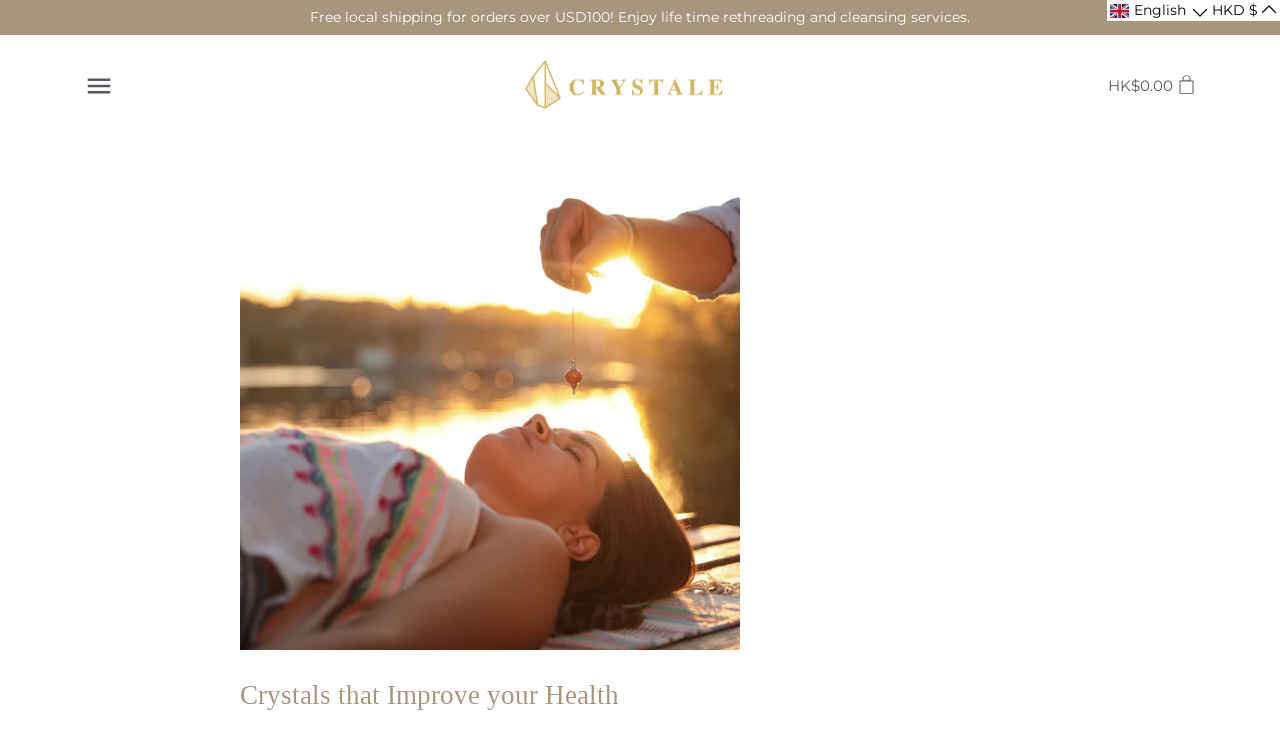

--- FILE ---
content_type: text/html; charset=utf-8
request_url: https://crystale.co/en/blogs/blog/crystals-that-improve-your-health
body_size: 49572
content:
<!doctype html>
<html class="no-js" lang="en">
  <span class="ly-custom-0"></span>
<head>
  
    <link rel="shortcut icon" href="/images/logo_flat_32.png">
    <link rel="preconnect" href="https://api.cloudconvert.com">

  <!-- Google tag (gtag.js) -->
<script async src="https://www.googletagmanager.com/gtag/js?id=AW-10825683901"></script>
<script>
  window.dataLayer = window.dataLayer || [];
  function gtag(){dataLayer.push(arguments);}
  gtag('js', new Date());

  gtag('config', 'AW-10825683901');
</script>

  <!-- Google Tag Manager -->
<script>(function(w,d,s,l,i){w[l]=w[l]||[];w[l].push({'gtm.start':
new Date().getTime(),event:'gtm.js'});var f=d.getElementsByTagName(s)[0],
j=d.createElement(s),dl=l!='dataLayer'?'&l='+l:'';j.async=true;j.src=
'https://www.googletagmanager.com/gtm.js?id='+i+dl;f.parentNode.insertBefore(j,f);
})(window,document,'script','dataLayer','GTM-MBS36GF');</script>
<!-- End Google Tag Manager -->

  
  
  
  

  
  
   


  
  <!-- Canopy 2.11.7 -->
  <meta charset="utf-8" />
  <meta name="viewport" content="width=device-width,initial-scale=1.0" />
  <meta name="theme-color" content="#a7967d">
  <meta http-equiv="X-UA-Compatible" content="IE=edge,chrome=1">


  <title>
  Crystals that Improve your Health &ndash; CRYSTALE 天然水晶專門店
  </title>

  
  <meta name="description" content="Most people know that crystals can help improve health. But do you know that different crystals can enhance the health of different parts of the body? Every type of crystal can improve health to some extent. To know which crystal can enhance which aspect of health, you need to look at the color. Different colors corres" />
  

  <link rel="canonical" href="https://crystale.co/en/blogs/blog/crystals-that-improve-your-health" />

  


<meta property="og:site_name" content="CRYSTALE 天然水晶專門店">
<meta property="og:url" content="https://crystale.co/en/blogs/blog/crystals-that-improve-your-health">
<meta property="og:title" content="Crystals that Improve your Health">
<meta property="og:type" content="article">
<meta property="og:description" content="Most people know that crystals can help improve health. But do you know that different crystals can enhance the health of different parts of the body?">

<meta property="og:image" content="http://crystale.co/cdn/shop/articles/LOVE_STONES_FOR_MEN_16_1200x1200.jpg?v=1718983529">
      <meta property="og:image:width" content="1080">
      <meta property="og:image:height" content="1080">
<meta property="og:image:secure_url" content="https://crystale.co/cdn/shop/articles/LOVE_STONES_FOR_MEN_16_1200x1200.jpg?v=1718983529">


<meta name="twitter:card" content="summary_large_image">
<meta name="twitter:title" content="Crystals that Improve your Health">
<meta name="twitter:description" content="Most people know that crystals can help improve health. But do you know that different crystals can enhance the health of different parts of the body?">


  <link href="//crystale.co/cdn/shop/t/7/assets/styles.css?v=126459791284776812851764670402" rel="stylesheet" type="text/css" media="all" />

  <script src="//ajax.googleapis.com/ajax/libs/jquery/1.9.1/jquery.min.js" type="text/javascript"></script>
  <script>
    document.documentElement.className = document.documentElement.className.replace('no-js', '');
    window.theme = window.theme || {};
    theme.jQuery = jQuery;
    theme.money_format = "HK${{amount}}";
    theme.customerIsLoggedIn = false;
    theme.shippingCalcMoneyFormat = "HK${{amount}}";
    theme.cartType = "drawer-standard";

    theme.strings = {
      previous: "previous",
      next: "Next",
      close: "Close",
      addressError: "Error look up that address",
      addressNoResults: "No results for that address",
      addressQueryLimit: "You have exceeded the Google api usage limit. Consider upgrading to a \u003ca href=\"https:\/\/developers.google.com\/maps\/premium\/usage-limits\"\u003ePremium Plan\u003c\/a\u003e.",
      authError: "There was a problem authenticating your Google Maps API Key.",
      shippingCalcSubmitButton: "CALCULATE Shipping",
      shippingCalcSubmitButtonDisabled: "Calculating ...",
      infiniteScrollLoadingImg: "\/\/crystale.co\/cdn\/shop\/t\/7\/assets\/loading.gif?v=115678512110750922101643476620",
      infiniteScrollCollectionLoading: "Loading more items ...",
      infiniteScrollCollectionFinishedMsg : "No more items",
      infiniteScrollBlogLoading: "More articles are loading ...",
      infiniteScrollBlogFinishedMsg : "No more articles",
      blogsShowTags: "Display label",
      priceNonExistent: "Unavailable",
      buttonDefault: "Add to a shopping cart",
      buttonNoStock: "sold out",
      buttonNoVariant: "Unavailable",
      unitPriceSeparator: "\/",
      onlyXLeft: "Only for the rest [[ quantity ]] !",
      productAddingToCart: "Join",
      productAddedToCart: "Has joined the shopping cart",
      quickbuyAdded: "Add to a shopping cart",
      cartSummary: "Check the shopping cart",
      cartContinue: "continue shopping",
      colorBoxPrevious: "Last page",
      colorBoxNext: "Next page",
      colorBoxClose: "closure"
    };

    theme.routes = {
      root_url: '/en',
      account_url: '/en/account',
      account_login_url: '/en/account/login',
      account_logout_url: '/en/account/logout',
      account_recover_url: '/en/account/recover',
      account_register_url: '/en/account/register',
      account_addresses_url: '/en/account/addresses',
      collections_url: '/en/collections',
      all_products_collection_url: '/en/collections/all',
      search_url: '/en/search',
      cart_url: '/en/cart',
      cart_add_url: '/en/cart/add',
      cart_change_url: '/en/cart/change',
      cart_clear_url: '/en/cart/clear'
    };

    theme.scripts = {
        masonry: "\/\/crystale.co\/cdn\/shop\/t\/7\/assets\/masonry.v3.2.2.min.js?v=169641371380462594081643476624",
        jqueryInfiniteScroll: "\/\/crystale.co\/cdn\/shop\/t\/7\/assets\/jquery.infinitescroll.2.1.0.min.js?v=154868730476094579131643476619",
        underscore: "\/\/cdnjs.cloudflare.com\/ajax\/libs\/underscore.js\/1.6.0\/underscore-min.js",
        shopifyCommon: "\/\/crystale.co\/cdn\/shopifycloud\/storefront\/assets\/themes_support\/shopify_common-5f594365.js",
        jqueryCart: "\/\/crystale.co\/cdn\/shop\/t\/7\/assets\/shipping-calculator.v1.0.min.js?v=156283615219060590411643476624"
    };
  </script>

  <script>window.performance && window.performance.mark && window.performance.mark('shopify.content_for_header.start');</script><meta name="facebook-domain-verification" content="3lee4wnczp40vnjo7wmrvd3fdu703j">
<meta name="google-site-verification" content="3I0l_EyBQ8TFzT0DJ1aoexxfF9sWZMP9qnkynELP_l4">
<meta name="facebook-domain-verification" content="650w62jdub94t8jbm5jc7mbvsv8e61">
<meta id="shopify-digital-wallet" name="shopify-digital-wallet" content="/45871988891/digital_wallets/dialog">
<meta name="shopify-checkout-api-token" content="8175af2e435a4aa1296f06aee65c99e4">
<link rel="alternate" type="application/atom+xml" title="Feed" href="/en/blogs/blog.atom" />
<link rel="alternate" hreflang="x-default" href="https://crystale.co/blogs/blog/%E6%94%B9%E5%96%84%E5%81%A5%E5%BA%B7%E7%9A%84%E6%B0%B4%E6%99%B6">
<link rel="alternate" hreflang="zh-Hant" href="https://crystale.co/blogs/blog/%E6%94%B9%E5%96%84%E5%81%A5%E5%BA%B7%E7%9A%84%E6%B0%B4%E6%99%B6">
<link rel="alternate" hreflang="zh-Hans" href="https://crystale.co/zh-hans/blogs/blog/%E6%94%B9%E5%96%84%E5%81%A5%E5%BA%B7%E7%9A%84%E6%B0%B4%E6%99%B6">
<link rel="alternate" hreflang="en" href="https://crystale.co/en/blogs/blog/crystals-that-improve-your-health">
<link rel="alternate" hreflang="en-MY" href="https://crystale.co/en-my/blogs/blog/crystals-that-improve-your-health">
<link rel="alternate" hreflang="zh-Hans-MY" href="https://crystale.co/zh-hans-my/blogs/blog/%E6%94%B9%E5%96%84%E5%81%A5%E5%BA%B7%E7%9A%84%E6%B0%B4%E6%99%B6">
<link rel="alternate" hreflang="zh-Hant-MY" href="https://crystale.co/zh-hant-my/blogs/blog/%E6%94%B9%E5%96%84%E5%81%A5%E5%BA%B7%E7%9A%84%E6%B0%B4%E6%99%B6">
<link rel="alternate" hreflang="zh-Hant-TW" href="https://crystale.co/zh-hant-tw/blogs/blog/%E6%94%B9%E5%96%84%E5%81%A5%E5%BA%B7%E7%9A%84%E6%B0%B4%E6%99%B6">
<link rel="alternate" hreflang="zh-Hans-TW" href="https://crystale.co/zh-hans-tw/blogs/blog/%E6%94%B9%E5%96%84%E5%81%A5%E5%BA%B7%E7%9A%84%E6%B0%B4%E6%99%B6">
<link rel="alternate" hreflang="en-TW" href="https://crystale.co/en-tw/blogs/blog/crystals-that-improve-your-health">
<link rel="alternate" hreflang="en-SG" href="https://crystale.co/en-sg/blogs/blog/crystals-that-improve-your-health">
<link rel="alternate" hreflang="zh-Hans-SG" href="https://crystale.co/zh-hans-sg/blogs/blog/%E6%94%B9%E5%96%84%E5%81%A5%E5%BA%B7%E7%9A%84%E6%B0%B4%E6%99%B6">
<link rel="alternate" hreflang="zh-Hant-SG" href="https://crystale.co/zh-hant-sg/blogs/blog/%E6%94%B9%E5%96%84%E5%81%A5%E5%BA%B7%E7%9A%84%E6%B0%B4%E6%99%B6">
<link rel="alternate" hreflang="zh-Hans-CN" href="https://crystale.co/zh-hans-cn/blogs/blog/%E6%94%B9%E5%96%84%E5%81%A5%E5%BA%B7%E7%9A%84%E6%B0%B4%E6%99%B6">
<link rel="alternate" hreflang="en-CN" href="https://crystale.co/en-cn/blogs/blog/crystals-that-improve-your-health">
<link rel="alternate" hreflang="zh-Hant-CN" href="https://crystale.co/zh-hant-cn/blogs/blog/%E6%94%B9%E5%96%84%E5%81%A5%E5%BA%B7%E7%9A%84%E6%B0%B4%E6%99%B6">
<link rel="alternate" hreflang="en-GB" href="https://crystale.co/en-uk/blogs/blog/crystals-that-improve-your-health">
<link rel="alternate" hreflang="zh-Hans-GB" href="https://crystale.co/zh-hans-uk/blogs/blog/%E6%94%B9%E5%96%84%E5%81%A5%E5%BA%B7%E7%9A%84%E6%B0%B4%E6%99%B6">
<link rel="alternate" hreflang="zh-Hant-GB" href="https://crystale.co/zh-hant-uk/blogs/blog/%E6%94%B9%E5%96%84%E5%81%A5%E5%BA%B7%E7%9A%84%E6%B0%B4%E6%99%B6">
<link rel="alternate" hreflang="en-DK" href="https://crystale.co/en-global/blogs/blog/crystals-that-improve-your-health">
<link rel="alternate" hreflang="zh-Hans-DK" href="https://crystale.co/zh-hans-global/blogs/blog/%E6%94%B9%E5%96%84%E5%81%A5%E5%BA%B7%E7%9A%84%E6%B0%B4%E6%99%B6">
<link rel="alternate" hreflang="zh-Hant-DK" href="https://crystale.co/zh-hant-global/blogs/blog/%E6%94%B9%E5%96%84%E5%81%A5%E5%BA%B7%E7%9A%84%E6%B0%B4%E6%99%B6">
<link rel="alternate" hreflang="en-AX" href="https://crystale.co/en-global/blogs/blog/crystals-that-improve-your-health">
<link rel="alternate" hreflang="zh-Hans-AX" href="https://crystale.co/zh-hans-global/blogs/blog/%E6%94%B9%E5%96%84%E5%81%A5%E5%BA%B7%E7%9A%84%E6%B0%B4%E6%99%B6">
<link rel="alternate" hreflang="zh-Hant-AX" href="https://crystale.co/zh-hant-global/blogs/blog/%E6%94%B9%E5%96%84%E5%81%A5%E5%BA%B7%E7%9A%84%E6%B0%B4%E6%99%B6">
<link rel="alternate" hreflang="en-AD" href="https://crystale.co/en-global/blogs/blog/crystals-that-improve-your-health">
<link rel="alternate" hreflang="zh-Hans-AD" href="https://crystale.co/zh-hans-global/blogs/blog/%E6%94%B9%E5%96%84%E5%81%A5%E5%BA%B7%E7%9A%84%E6%B0%B4%E6%99%B6">
<link rel="alternate" hreflang="zh-Hant-AD" href="https://crystale.co/zh-hant-global/blogs/blog/%E6%94%B9%E5%96%84%E5%81%A5%E5%BA%B7%E7%9A%84%E6%B0%B4%E6%99%B6">
<link rel="alternate" hreflang="en-AT" href="https://crystale.co/en-global/blogs/blog/crystals-that-improve-your-health">
<link rel="alternate" hreflang="zh-Hans-AT" href="https://crystale.co/zh-hans-global/blogs/blog/%E6%94%B9%E5%96%84%E5%81%A5%E5%BA%B7%E7%9A%84%E6%B0%B4%E6%99%B6">
<link rel="alternate" hreflang="zh-Hant-AT" href="https://crystale.co/zh-hant-global/blogs/blog/%E6%94%B9%E5%96%84%E5%81%A5%E5%BA%B7%E7%9A%84%E6%B0%B4%E6%99%B6">
<link rel="alternate" hreflang="en-BE" href="https://crystale.co/en-global/blogs/blog/crystals-that-improve-your-health">
<link rel="alternate" hreflang="zh-Hans-BE" href="https://crystale.co/zh-hans-global/blogs/blog/%E6%94%B9%E5%96%84%E5%81%A5%E5%BA%B7%E7%9A%84%E6%B0%B4%E6%99%B6">
<link rel="alternate" hreflang="zh-Hant-BE" href="https://crystale.co/zh-hant-global/blogs/blog/%E6%94%B9%E5%96%84%E5%81%A5%E5%BA%B7%E7%9A%84%E6%B0%B4%E6%99%B6">
<link rel="alternate" hreflang="en-CY" href="https://crystale.co/en-global/blogs/blog/crystals-that-improve-your-health">
<link rel="alternate" hreflang="zh-Hans-CY" href="https://crystale.co/zh-hans-global/blogs/blog/%E6%94%B9%E5%96%84%E5%81%A5%E5%BA%B7%E7%9A%84%E6%B0%B4%E6%99%B6">
<link rel="alternate" hreflang="zh-Hant-CY" href="https://crystale.co/zh-hant-global/blogs/blog/%E6%94%B9%E5%96%84%E5%81%A5%E5%BA%B7%E7%9A%84%E6%B0%B4%E6%99%B6">
<link rel="alternate" hreflang="en-EE" href="https://crystale.co/en-global/blogs/blog/crystals-that-improve-your-health">
<link rel="alternate" hreflang="zh-Hans-EE" href="https://crystale.co/zh-hans-global/blogs/blog/%E6%94%B9%E5%96%84%E5%81%A5%E5%BA%B7%E7%9A%84%E6%B0%B4%E6%99%B6">
<link rel="alternate" hreflang="zh-Hant-EE" href="https://crystale.co/zh-hant-global/blogs/blog/%E6%94%B9%E5%96%84%E5%81%A5%E5%BA%B7%E7%9A%84%E6%B0%B4%E6%99%B6">
<link rel="alternate" hreflang="en-FI" href="https://crystale.co/en-global/blogs/blog/crystals-that-improve-your-health">
<link rel="alternate" hreflang="zh-Hans-FI" href="https://crystale.co/zh-hans-global/blogs/blog/%E6%94%B9%E5%96%84%E5%81%A5%E5%BA%B7%E7%9A%84%E6%B0%B4%E6%99%B6">
<link rel="alternate" hreflang="zh-Hant-FI" href="https://crystale.co/zh-hant-global/blogs/blog/%E6%94%B9%E5%96%84%E5%81%A5%E5%BA%B7%E7%9A%84%E6%B0%B4%E6%99%B6">
<link rel="alternate" hreflang="en-FR" href="https://crystale.co/en-global/blogs/blog/crystals-that-improve-your-health">
<link rel="alternate" hreflang="zh-Hans-FR" href="https://crystale.co/zh-hans-global/blogs/blog/%E6%94%B9%E5%96%84%E5%81%A5%E5%BA%B7%E7%9A%84%E6%B0%B4%E6%99%B6">
<link rel="alternate" hreflang="zh-Hant-FR" href="https://crystale.co/zh-hant-global/blogs/blog/%E6%94%B9%E5%96%84%E5%81%A5%E5%BA%B7%E7%9A%84%E6%B0%B4%E6%99%B6">
<link rel="alternate" hreflang="en-GF" href="https://crystale.co/en-global/blogs/blog/crystals-that-improve-your-health">
<link rel="alternate" hreflang="zh-Hans-GF" href="https://crystale.co/zh-hans-global/blogs/blog/%E6%94%B9%E5%96%84%E5%81%A5%E5%BA%B7%E7%9A%84%E6%B0%B4%E6%99%B6">
<link rel="alternate" hreflang="zh-Hant-GF" href="https://crystale.co/zh-hant-global/blogs/blog/%E6%94%B9%E5%96%84%E5%81%A5%E5%BA%B7%E7%9A%84%E6%B0%B4%E6%99%B6">
<link rel="alternate" hreflang="en-TF" href="https://crystale.co/en-global/blogs/blog/crystals-that-improve-your-health">
<link rel="alternate" hreflang="zh-Hans-TF" href="https://crystale.co/zh-hans-global/blogs/blog/%E6%94%B9%E5%96%84%E5%81%A5%E5%BA%B7%E7%9A%84%E6%B0%B4%E6%99%B6">
<link rel="alternate" hreflang="zh-Hant-TF" href="https://crystale.co/zh-hant-global/blogs/blog/%E6%94%B9%E5%96%84%E5%81%A5%E5%BA%B7%E7%9A%84%E6%B0%B4%E6%99%B6">
<link rel="alternate" hreflang="en-DE" href="https://crystale.co/en-global/blogs/blog/crystals-that-improve-your-health">
<link rel="alternate" hreflang="zh-Hans-DE" href="https://crystale.co/zh-hans-global/blogs/blog/%E6%94%B9%E5%96%84%E5%81%A5%E5%BA%B7%E7%9A%84%E6%B0%B4%E6%99%B6">
<link rel="alternate" hreflang="zh-Hant-DE" href="https://crystale.co/zh-hant-global/blogs/blog/%E6%94%B9%E5%96%84%E5%81%A5%E5%BA%B7%E7%9A%84%E6%B0%B4%E6%99%B6">
<link rel="alternate" hreflang="en-GR" href="https://crystale.co/en-global/blogs/blog/crystals-that-improve-your-health">
<link rel="alternate" hreflang="zh-Hans-GR" href="https://crystale.co/zh-hans-global/blogs/blog/%E6%94%B9%E5%96%84%E5%81%A5%E5%BA%B7%E7%9A%84%E6%B0%B4%E6%99%B6">
<link rel="alternate" hreflang="zh-Hant-GR" href="https://crystale.co/zh-hant-global/blogs/blog/%E6%94%B9%E5%96%84%E5%81%A5%E5%BA%B7%E7%9A%84%E6%B0%B4%E6%99%B6">
<link rel="alternate" hreflang="en-GP" href="https://crystale.co/en-global/blogs/blog/crystals-that-improve-your-health">
<link rel="alternate" hreflang="zh-Hans-GP" href="https://crystale.co/zh-hans-global/blogs/blog/%E6%94%B9%E5%96%84%E5%81%A5%E5%BA%B7%E7%9A%84%E6%B0%B4%E6%99%B6">
<link rel="alternate" hreflang="zh-Hant-GP" href="https://crystale.co/zh-hant-global/blogs/blog/%E6%94%B9%E5%96%84%E5%81%A5%E5%BA%B7%E7%9A%84%E6%B0%B4%E6%99%B6">
<link rel="alternate" hreflang="en-VA" href="https://crystale.co/en-global/blogs/blog/crystals-that-improve-your-health">
<link rel="alternate" hreflang="zh-Hans-VA" href="https://crystale.co/zh-hans-global/blogs/blog/%E6%94%B9%E5%96%84%E5%81%A5%E5%BA%B7%E7%9A%84%E6%B0%B4%E6%99%B6">
<link rel="alternate" hreflang="zh-Hant-VA" href="https://crystale.co/zh-hant-global/blogs/blog/%E6%94%B9%E5%96%84%E5%81%A5%E5%BA%B7%E7%9A%84%E6%B0%B4%E6%99%B6">
<link rel="alternate" hreflang="en-IE" href="https://crystale.co/en-global/blogs/blog/crystals-that-improve-your-health">
<link rel="alternate" hreflang="zh-Hans-IE" href="https://crystale.co/zh-hans-global/blogs/blog/%E6%94%B9%E5%96%84%E5%81%A5%E5%BA%B7%E7%9A%84%E6%B0%B4%E6%99%B6">
<link rel="alternate" hreflang="zh-Hant-IE" href="https://crystale.co/zh-hant-global/blogs/blog/%E6%94%B9%E5%96%84%E5%81%A5%E5%BA%B7%E7%9A%84%E6%B0%B4%E6%99%B6">
<link rel="alternate" hreflang="en-IT" href="https://crystale.co/en-global/blogs/blog/crystals-that-improve-your-health">
<link rel="alternate" hreflang="zh-Hans-IT" href="https://crystale.co/zh-hans-global/blogs/blog/%E6%94%B9%E5%96%84%E5%81%A5%E5%BA%B7%E7%9A%84%E6%B0%B4%E6%99%B6">
<link rel="alternate" hreflang="zh-Hant-IT" href="https://crystale.co/zh-hant-global/blogs/blog/%E6%94%B9%E5%96%84%E5%81%A5%E5%BA%B7%E7%9A%84%E6%B0%B4%E6%99%B6">
<link rel="alternate" hreflang="en-XK" href="https://crystale.co/en-global/blogs/blog/crystals-that-improve-your-health">
<link rel="alternate" hreflang="zh-Hans-XK" href="https://crystale.co/zh-hans-global/blogs/blog/%E6%94%B9%E5%96%84%E5%81%A5%E5%BA%B7%E7%9A%84%E6%B0%B4%E6%99%B6">
<link rel="alternate" hreflang="zh-Hant-XK" href="https://crystale.co/zh-hant-global/blogs/blog/%E6%94%B9%E5%96%84%E5%81%A5%E5%BA%B7%E7%9A%84%E6%B0%B4%E6%99%B6">
<link rel="alternate" hreflang="en-LV" href="https://crystale.co/en-global/blogs/blog/crystals-that-improve-your-health">
<link rel="alternate" hreflang="zh-Hans-LV" href="https://crystale.co/zh-hans-global/blogs/blog/%E6%94%B9%E5%96%84%E5%81%A5%E5%BA%B7%E7%9A%84%E6%B0%B4%E6%99%B6">
<link rel="alternate" hreflang="zh-Hant-LV" href="https://crystale.co/zh-hant-global/blogs/blog/%E6%94%B9%E5%96%84%E5%81%A5%E5%BA%B7%E7%9A%84%E6%B0%B4%E6%99%B6">
<link rel="alternate" hreflang="en-LT" href="https://crystale.co/en-global/blogs/blog/crystals-that-improve-your-health">
<link rel="alternate" hreflang="zh-Hans-LT" href="https://crystale.co/zh-hans-global/blogs/blog/%E6%94%B9%E5%96%84%E5%81%A5%E5%BA%B7%E7%9A%84%E6%B0%B4%E6%99%B6">
<link rel="alternate" hreflang="zh-Hant-LT" href="https://crystale.co/zh-hant-global/blogs/blog/%E6%94%B9%E5%96%84%E5%81%A5%E5%BA%B7%E7%9A%84%E6%B0%B4%E6%99%B6">
<link rel="alternate" hreflang="en-LU" href="https://crystale.co/en-global/blogs/blog/crystals-that-improve-your-health">
<link rel="alternate" hreflang="zh-Hans-LU" href="https://crystale.co/zh-hans-global/blogs/blog/%E6%94%B9%E5%96%84%E5%81%A5%E5%BA%B7%E7%9A%84%E6%B0%B4%E6%99%B6">
<link rel="alternate" hreflang="zh-Hant-LU" href="https://crystale.co/zh-hant-global/blogs/blog/%E6%94%B9%E5%96%84%E5%81%A5%E5%BA%B7%E7%9A%84%E6%B0%B4%E6%99%B6">
<link rel="alternate" hreflang="en-MT" href="https://crystale.co/en-global/blogs/blog/crystals-that-improve-your-health">
<link rel="alternate" hreflang="zh-Hans-MT" href="https://crystale.co/zh-hans-global/blogs/blog/%E6%94%B9%E5%96%84%E5%81%A5%E5%BA%B7%E7%9A%84%E6%B0%B4%E6%99%B6">
<link rel="alternate" hreflang="zh-Hant-MT" href="https://crystale.co/zh-hant-global/blogs/blog/%E6%94%B9%E5%96%84%E5%81%A5%E5%BA%B7%E7%9A%84%E6%B0%B4%E6%99%B6">
<link rel="alternate" hreflang="en-MQ" href="https://crystale.co/en-global/blogs/blog/crystals-that-improve-your-health">
<link rel="alternate" hreflang="zh-Hans-MQ" href="https://crystale.co/zh-hans-global/blogs/blog/%E6%94%B9%E5%96%84%E5%81%A5%E5%BA%B7%E7%9A%84%E6%B0%B4%E6%99%B6">
<link rel="alternate" hreflang="zh-Hant-MQ" href="https://crystale.co/zh-hant-global/blogs/blog/%E6%94%B9%E5%96%84%E5%81%A5%E5%BA%B7%E7%9A%84%E6%B0%B4%E6%99%B6">
<link rel="alternate" hreflang="en-YT" href="https://crystale.co/en-global/blogs/blog/crystals-that-improve-your-health">
<link rel="alternate" hreflang="zh-Hans-YT" href="https://crystale.co/zh-hans-global/blogs/blog/%E6%94%B9%E5%96%84%E5%81%A5%E5%BA%B7%E7%9A%84%E6%B0%B4%E6%99%B6">
<link rel="alternate" hreflang="zh-Hant-YT" href="https://crystale.co/zh-hant-global/blogs/blog/%E6%94%B9%E5%96%84%E5%81%A5%E5%BA%B7%E7%9A%84%E6%B0%B4%E6%99%B6">
<link rel="alternate" hreflang="en-MC" href="https://crystale.co/en-global/blogs/blog/crystals-that-improve-your-health">
<link rel="alternate" hreflang="zh-Hans-MC" href="https://crystale.co/zh-hans-global/blogs/blog/%E6%94%B9%E5%96%84%E5%81%A5%E5%BA%B7%E7%9A%84%E6%B0%B4%E6%99%B6">
<link rel="alternate" hreflang="zh-Hant-MC" href="https://crystale.co/zh-hant-global/blogs/blog/%E6%94%B9%E5%96%84%E5%81%A5%E5%BA%B7%E7%9A%84%E6%B0%B4%E6%99%B6">
<link rel="alternate" hreflang="en-ME" href="https://crystale.co/en-global/blogs/blog/crystals-that-improve-your-health">
<link rel="alternate" hreflang="zh-Hans-ME" href="https://crystale.co/zh-hans-global/blogs/blog/%E6%94%B9%E5%96%84%E5%81%A5%E5%BA%B7%E7%9A%84%E6%B0%B4%E6%99%B6">
<link rel="alternate" hreflang="zh-Hant-ME" href="https://crystale.co/zh-hant-global/blogs/blog/%E6%94%B9%E5%96%84%E5%81%A5%E5%BA%B7%E7%9A%84%E6%B0%B4%E6%99%B6">
<link rel="alternate" hreflang="en-NL" href="https://crystale.co/en-global/blogs/blog/crystals-that-improve-your-health">
<link rel="alternate" hreflang="zh-Hans-NL" href="https://crystale.co/zh-hans-global/blogs/blog/%E6%94%B9%E5%96%84%E5%81%A5%E5%BA%B7%E7%9A%84%E6%B0%B4%E6%99%B6">
<link rel="alternate" hreflang="zh-Hant-NL" href="https://crystale.co/zh-hant-global/blogs/blog/%E6%94%B9%E5%96%84%E5%81%A5%E5%BA%B7%E7%9A%84%E6%B0%B4%E6%99%B6">
<link rel="alternate" hreflang="en-PT" href="https://crystale.co/en-global/blogs/blog/crystals-that-improve-your-health">
<link rel="alternate" hreflang="zh-Hans-PT" href="https://crystale.co/zh-hans-global/blogs/blog/%E6%94%B9%E5%96%84%E5%81%A5%E5%BA%B7%E7%9A%84%E6%B0%B4%E6%99%B6">
<link rel="alternate" hreflang="zh-Hant-PT" href="https://crystale.co/zh-hant-global/blogs/blog/%E6%94%B9%E5%96%84%E5%81%A5%E5%BA%B7%E7%9A%84%E6%B0%B4%E6%99%B6">
<link rel="alternate" hreflang="en-RE" href="https://crystale.co/en-global/blogs/blog/crystals-that-improve-your-health">
<link rel="alternate" hreflang="zh-Hans-RE" href="https://crystale.co/zh-hans-global/blogs/blog/%E6%94%B9%E5%96%84%E5%81%A5%E5%BA%B7%E7%9A%84%E6%B0%B4%E6%99%B6">
<link rel="alternate" hreflang="zh-Hant-RE" href="https://crystale.co/zh-hant-global/blogs/blog/%E6%94%B9%E5%96%84%E5%81%A5%E5%BA%B7%E7%9A%84%E6%B0%B4%E6%99%B6">
<link rel="alternate" hreflang="en-BL" href="https://crystale.co/en-global/blogs/blog/crystals-that-improve-your-health">
<link rel="alternate" hreflang="zh-Hans-BL" href="https://crystale.co/zh-hans-global/blogs/blog/%E6%94%B9%E5%96%84%E5%81%A5%E5%BA%B7%E7%9A%84%E6%B0%B4%E6%99%B6">
<link rel="alternate" hreflang="zh-Hant-BL" href="https://crystale.co/zh-hant-global/blogs/blog/%E6%94%B9%E5%96%84%E5%81%A5%E5%BA%B7%E7%9A%84%E6%B0%B4%E6%99%B6">
<link rel="alternate" hreflang="en-MF" href="https://crystale.co/en-global/blogs/blog/crystals-that-improve-your-health">
<link rel="alternate" hreflang="zh-Hans-MF" href="https://crystale.co/zh-hans-global/blogs/blog/%E6%94%B9%E5%96%84%E5%81%A5%E5%BA%B7%E7%9A%84%E6%B0%B4%E6%99%B6">
<link rel="alternate" hreflang="zh-Hant-MF" href="https://crystale.co/zh-hant-global/blogs/blog/%E6%94%B9%E5%96%84%E5%81%A5%E5%BA%B7%E7%9A%84%E6%B0%B4%E6%99%B6">
<link rel="alternate" hreflang="en-PM" href="https://crystale.co/en-global/blogs/blog/crystals-that-improve-your-health">
<link rel="alternate" hreflang="zh-Hans-PM" href="https://crystale.co/zh-hans-global/blogs/blog/%E6%94%B9%E5%96%84%E5%81%A5%E5%BA%B7%E7%9A%84%E6%B0%B4%E6%99%B6">
<link rel="alternate" hreflang="zh-Hant-PM" href="https://crystale.co/zh-hant-global/blogs/blog/%E6%94%B9%E5%96%84%E5%81%A5%E5%BA%B7%E7%9A%84%E6%B0%B4%E6%99%B6">
<link rel="alternate" hreflang="en-SM" href="https://crystale.co/en-global/blogs/blog/crystals-that-improve-your-health">
<link rel="alternate" hreflang="zh-Hans-SM" href="https://crystale.co/zh-hans-global/blogs/blog/%E6%94%B9%E5%96%84%E5%81%A5%E5%BA%B7%E7%9A%84%E6%B0%B4%E6%99%B6">
<link rel="alternate" hreflang="zh-Hant-SM" href="https://crystale.co/zh-hant-global/blogs/blog/%E6%94%B9%E5%96%84%E5%81%A5%E5%BA%B7%E7%9A%84%E6%B0%B4%E6%99%B6">
<link rel="alternate" hreflang="en-SK" href="https://crystale.co/en-global/blogs/blog/crystals-that-improve-your-health">
<link rel="alternate" hreflang="zh-Hans-SK" href="https://crystale.co/zh-hans-global/blogs/blog/%E6%94%B9%E5%96%84%E5%81%A5%E5%BA%B7%E7%9A%84%E6%B0%B4%E6%99%B6">
<link rel="alternate" hreflang="zh-Hant-SK" href="https://crystale.co/zh-hant-global/blogs/blog/%E6%94%B9%E5%96%84%E5%81%A5%E5%BA%B7%E7%9A%84%E6%B0%B4%E6%99%B6">
<link rel="alternate" hreflang="en-SI" href="https://crystale.co/en-global/blogs/blog/crystals-that-improve-your-health">
<link rel="alternate" hreflang="zh-Hans-SI" href="https://crystale.co/zh-hans-global/blogs/blog/%E6%94%B9%E5%96%84%E5%81%A5%E5%BA%B7%E7%9A%84%E6%B0%B4%E6%99%B6">
<link rel="alternate" hreflang="zh-Hant-SI" href="https://crystale.co/zh-hant-global/blogs/blog/%E6%94%B9%E5%96%84%E5%81%A5%E5%BA%B7%E7%9A%84%E6%B0%B4%E6%99%B6">
<link rel="alternate" hreflang="en-ES" href="https://crystale.co/en-global/blogs/blog/crystals-that-improve-your-health">
<link rel="alternate" hreflang="zh-Hans-ES" href="https://crystale.co/zh-hans-global/blogs/blog/%E6%94%B9%E5%96%84%E5%81%A5%E5%BA%B7%E7%9A%84%E6%B0%B4%E6%99%B6">
<link rel="alternate" hreflang="zh-Hant-ES" href="https://crystale.co/zh-hant-global/blogs/blog/%E6%94%B9%E5%96%84%E5%81%A5%E5%BA%B7%E7%9A%84%E6%B0%B4%E6%99%B6">
<link rel="alternate" hreflang="en-IN" href="https://crystale.co/en-global/blogs/blog/crystals-that-improve-your-health">
<link rel="alternate" hreflang="zh-Hans-IN" href="https://crystale.co/zh-hans-global/blogs/blog/%E6%94%B9%E5%96%84%E5%81%A5%E5%BA%B7%E7%9A%84%E6%B0%B4%E6%99%B6">
<link rel="alternate" hreflang="zh-Hant-IN" href="https://crystale.co/zh-hant-global/blogs/blog/%E6%94%B9%E5%96%84%E5%81%A5%E5%BA%B7%E7%9A%84%E6%B0%B4%E6%99%B6">
<link rel="alternate" hreflang="en-NO" href="https://crystale.co/en-global/blogs/blog/crystals-that-improve-your-health">
<link rel="alternate" hreflang="zh-Hans-NO" href="https://crystale.co/zh-hans-global/blogs/blog/%E6%94%B9%E5%96%84%E5%81%A5%E5%BA%B7%E7%9A%84%E6%B0%B4%E6%99%B6">
<link rel="alternate" hreflang="zh-Hant-NO" href="https://crystale.co/zh-hant-global/blogs/blog/%E6%94%B9%E5%96%84%E5%81%A5%E5%BA%B7%E7%9A%84%E6%B0%B4%E6%99%B6">
<link rel="alternate" hreflang="en-RU" href="https://crystale.co/en-global/blogs/blog/crystals-that-improve-your-health">
<link rel="alternate" hreflang="zh-Hans-RU" href="https://crystale.co/zh-hans-global/blogs/blog/%E6%94%B9%E5%96%84%E5%81%A5%E5%BA%B7%E7%9A%84%E6%B0%B4%E6%99%B6">
<link rel="alternate" hreflang="zh-Hant-RU" href="https://crystale.co/zh-hant-global/blogs/blog/%E6%94%B9%E5%96%84%E5%81%A5%E5%BA%B7%E7%9A%84%E6%B0%B4%E6%99%B6">
<link rel="alternate" hreflang="en-SE" href="https://crystale.co/en-global/blogs/blog/crystals-that-improve-your-health">
<link rel="alternate" hreflang="zh-Hans-SE" href="https://crystale.co/zh-hans-global/blogs/blog/%E6%94%B9%E5%96%84%E5%81%A5%E5%BA%B7%E7%9A%84%E6%B0%B4%E6%99%B6">
<link rel="alternate" hreflang="zh-Hant-SE" href="https://crystale.co/zh-hant-global/blogs/blog/%E6%94%B9%E5%96%84%E5%81%A5%E5%BA%B7%E7%9A%84%E6%B0%B4%E6%99%B6">
<link rel="alternate" hreflang="en-TH" href="https://crystale.co/en-global/blogs/blog/crystals-that-improve-your-health">
<link rel="alternate" hreflang="zh-Hans-TH" href="https://crystale.co/zh-hans-global/blogs/blog/%E6%94%B9%E5%96%84%E5%81%A5%E5%BA%B7%E7%9A%84%E6%B0%B4%E6%99%B6">
<link rel="alternate" hreflang="zh-Hant-TH" href="https://crystale.co/zh-hant-global/blogs/blog/%E6%94%B9%E5%96%84%E5%81%A5%E5%BA%B7%E7%9A%84%E6%B0%B4%E6%99%B6">
<link rel="alternate" hreflang="en-AC" href="https://crystale.co/en-global/blogs/blog/crystals-that-improve-your-health">
<link rel="alternate" hreflang="zh-Hans-AC" href="https://crystale.co/zh-hans-global/blogs/blog/%E6%94%B9%E5%96%84%E5%81%A5%E5%BA%B7%E7%9A%84%E6%B0%B4%E6%99%B6">
<link rel="alternate" hreflang="zh-Hant-AC" href="https://crystale.co/zh-hant-global/blogs/blog/%E6%94%B9%E5%96%84%E5%81%A5%E5%BA%B7%E7%9A%84%E6%B0%B4%E6%99%B6">
<link rel="alternate" hreflang="en-AE" href="https://crystale.co/en-global/blogs/blog/crystals-that-improve-your-health">
<link rel="alternate" hreflang="zh-Hans-AE" href="https://crystale.co/zh-hans-global/blogs/blog/%E6%94%B9%E5%96%84%E5%81%A5%E5%BA%B7%E7%9A%84%E6%B0%B4%E6%99%B6">
<link rel="alternate" hreflang="zh-Hant-AE" href="https://crystale.co/zh-hant-global/blogs/blog/%E6%94%B9%E5%96%84%E5%81%A5%E5%BA%B7%E7%9A%84%E6%B0%B4%E6%99%B6">
<link rel="alternate" hreflang="en-AF" href="https://crystale.co/en-global/blogs/blog/crystals-that-improve-your-health">
<link rel="alternate" hreflang="zh-Hans-AF" href="https://crystale.co/zh-hans-global/blogs/blog/%E6%94%B9%E5%96%84%E5%81%A5%E5%BA%B7%E7%9A%84%E6%B0%B4%E6%99%B6">
<link rel="alternate" hreflang="zh-Hant-AF" href="https://crystale.co/zh-hant-global/blogs/blog/%E6%94%B9%E5%96%84%E5%81%A5%E5%BA%B7%E7%9A%84%E6%B0%B4%E6%99%B6">
<link rel="alternate" hreflang="en-AG" href="https://crystale.co/en-global/blogs/blog/crystals-that-improve-your-health">
<link rel="alternate" hreflang="zh-Hans-AG" href="https://crystale.co/zh-hans-global/blogs/blog/%E6%94%B9%E5%96%84%E5%81%A5%E5%BA%B7%E7%9A%84%E6%B0%B4%E6%99%B6">
<link rel="alternate" hreflang="zh-Hant-AG" href="https://crystale.co/zh-hant-global/blogs/blog/%E6%94%B9%E5%96%84%E5%81%A5%E5%BA%B7%E7%9A%84%E6%B0%B4%E6%99%B6">
<link rel="alternate" hreflang="en-AI" href="https://crystale.co/en-global/blogs/blog/crystals-that-improve-your-health">
<link rel="alternate" hreflang="zh-Hans-AI" href="https://crystale.co/zh-hans-global/blogs/blog/%E6%94%B9%E5%96%84%E5%81%A5%E5%BA%B7%E7%9A%84%E6%B0%B4%E6%99%B6">
<link rel="alternate" hreflang="zh-Hant-AI" href="https://crystale.co/zh-hant-global/blogs/blog/%E6%94%B9%E5%96%84%E5%81%A5%E5%BA%B7%E7%9A%84%E6%B0%B4%E6%99%B6">
<link rel="alternate" hreflang="en-AL" href="https://crystale.co/en-global/blogs/blog/crystals-that-improve-your-health">
<link rel="alternate" hreflang="zh-Hans-AL" href="https://crystale.co/zh-hans-global/blogs/blog/%E6%94%B9%E5%96%84%E5%81%A5%E5%BA%B7%E7%9A%84%E6%B0%B4%E6%99%B6">
<link rel="alternate" hreflang="zh-Hant-AL" href="https://crystale.co/zh-hant-global/blogs/blog/%E6%94%B9%E5%96%84%E5%81%A5%E5%BA%B7%E7%9A%84%E6%B0%B4%E6%99%B6">
<link rel="alternate" hreflang="en-AM" href="https://crystale.co/en-global/blogs/blog/crystals-that-improve-your-health">
<link rel="alternate" hreflang="zh-Hans-AM" href="https://crystale.co/zh-hans-global/blogs/blog/%E6%94%B9%E5%96%84%E5%81%A5%E5%BA%B7%E7%9A%84%E6%B0%B4%E6%99%B6">
<link rel="alternate" hreflang="zh-Hant-AM" href="https://crystale.co/zh-hant-global/blogs/blog/%E6%94%B9%E5%96%84%E5%81%A5%E5%BA%B7%E7%9A%84%E6%B0%B4%E6%99%B6">
<link rel="alternate" hreflang="en-AO" href="https://crystale.co/en-global/blogs/blog/crystals-that-improve-your-health">
<link rel="alternate" hreflang="zh-Hans-AO" href="https://crystale.co/zh-hans-global/blogs/blog/%E6%94%B9%E5%96%84%E5%81%A5%E5%BA%B7%E7%9A%84%E6%B0%B4%E6%99%B6">
<link rel="alternate" hreflang="zh-Hant-AO" href="https://crystale.co/zh-hant-global/blogs/blog/%E6%94%B9%E5%96%84%E5%81%A5%E5%BA%B7%E7%9A%84%E6%B0%B4%E6%99%B6">
<link rel="alternate" hreflang="en-AR" href="https://crystale.co/en-global/blogs/blog/crystals-that-improve-your-health">
<link rel="alternate" hreflang="zh-Hans-AR" href="https://crystale.co/zh-hans-global/blogs/blog/%E6%94%B9%E5%96%84%E5%81%A5%E5%BA%B7%E7%9A%84%E6%B0%B4%E6%99%B6">
<link rel="alternate" hreflang="zh-Hant-AR" href="https://crystale.co/zh-hant-global/blogs/blog/%E6%94%B9%E5%96%84%E5%81%A5%E5%BA%B7%E7%9A%84%E6%B0%B4%E6%99%B6">
<link rel="alternate" hreflang="en-AW" href="https://crystale.co/en-global/blogs/blog/crystals-that-improve-your-health">
<link rel="alternate" hreflang="zh-Hans-AW" href="https://crystale.co/zh-hans-global/blogs/blog/%E6%94%B9%E5%96%84%E5%81%A5%E5%BA%B7%E7%9A%84%E6%B0%B4%E6%99%B6">
<link rel="alternate" hreflang="zh-Hant-AW" href="https://crystale.co/zh-hant-global/blogs/blog/%E6%94%B9%E5%96%84%E5%81%A5%E5%BA%B7%E7%9A%84%E6%B0%B4%E6%99%B6">
<link rel="alternate" hreflang="en-AZ" href="https://crystale.co/en-global/blogs/blog/crystals-that-improve-your-health">
<link rel="alternate" hreflang="zh-Hans-AZ" href="https://crystale.co/zh-hans-global/blogs/blog/%E6%94%B9%E5%96%84%E5%81%A5%E5%BA%B7%E7%9A%84%E6%B0%B4%E6%99%B6">
<link rel="alternate" hreflang="zh-Hant-AZ" href="https://crystale.co/zh-hant-global/blogs/blog/%E6%94%B9%E5%96%84%E5%81%A5%E5%BA%B7%E7%9A%84%E6%B0%B4%E6%99%B6">
<link rel="alternate" hreflang="en-BA" href="https://crystale.co/en-global/blogs/blog/crystals-that-improve-your-health">
<link rel="alternate" hreflang="zh-Hans-BA" href="https://crystale.co/zh-hans-global/blogs/blog/%E6%94%B9%E5%96%84%E5%81%A5%E5%BA%B7%E7%9A%84%E6%B0%B4%E6%99%B6">
<link rel="alternate" hreflang="zh-Hant-BA" href="https://crystale.co/zh-hant-global/blogs/blog/%E6%94%B9%E5%96%84%E5%81%A5%E5%BA%B7%E7%9A%84%E6%B0%B4%E6%99%B6">
<link rel="alternate" hreflang="en-BB" href="https://crystale.co/en-global/blogs/blog/crystals-that-improve-your-health">
<link rel="alternate" hreflang="zh-Hans-BB" href="https://crystale.co/zh-hans-global/blogs/blog/%E6%94%B9%E5%96%84%E5%81%A5%E5%BA%B7%E7%9A%84%E6%B0%B4%E6%99%B6">
<link rel="alternate" hreflang="zh-Hant-BB" href="https://crystale.co/zh-hant-global/blogs/blog/%E6%94%B9%E5%96%84%E5%81%A5%E5%BA%B7%E7%9A%84%E6%B0%B4%E6%99%B6">
<link rel="alternate" hreflang="en-BD" href="https://crystale.co/en-global/blogs/blog/crystals-that-improve-your-health">
<link rel="alternate" hreflang="zh-Hans-BD" href="https://crystale.co/zh-hans-global/blogs/blog/%E6%94%B9%E5%96%84%E5%81%A5%E5%BA%B7%E7%9A%84%E6%B0%B4%E6%99%B6">
<link rel="alternate" hreflang="zh-Hant-BD" href="https://crystale.co/zh-hant-global/blogs/blog/%E6%94%B9%E5%96%84%E5%81%A5%E5%BA%B7%E7%9A%84%E6%B0%B4%E6%99%B6">
<link rel="alternate" hreflang="en-BF" href="https://crystale.co/en-global/blogs/blog/crystals-that-improve-your-health">
<link rel="alternate" hreflang="zh-Hans-BF" href="https://crystale.co/zh-hans-global/blogs/blog/%E6%94%B9%E5%96%84%E5%81%A5%E5%BA%B7%E7%9A%84%E6%B0%B4%E6%99%B6">
<link rel="alternate" hreflang="zh-Hant-BF" href="https://crystale.co/zh-hant-global/blogs/blog/%E6%94%B9%E5%96%84%E5%81%A5%E5%BA%B7%E7%9A%84%E6%B0%B4%E6%99%B6">
<link rel="alternate" hreflang="en-BG" href="https://crystale.co/en-global/blogs/blog/crystals-that-improve-your-health">
<link rel="alternate" hreflang="zh-Hans-BG" href="https://crystale.co/zh-hans-global/blogs/blog/%E6%94%B9%E5%96%84%E5%81%A5%E5%BA%B7%E7%9A%84%E6%B0%B4%E6%99%B6">
<link rel="alternate" hreflang="zh-Hant-BG" href="https://crystale.co/zh-hant-global/blogs/blog/%E6%94%B9%E5%96%84%E5%81%A5%E5%BA%B7%E7%9A%84%E6%B0%B4%E6%99%B6">
<link rel="alternate" hreflang="en-BH" href="https://crystale.co/en-global/blogs/blog/crystals-that-improve-your-health">
<link rel="alternate" hreflang="zh-Hans-BH" href="https://crystale.co/zh-hans-global/blogs/blog/%E6%94%B9%E5%96%84%E5%81%A5%E5%BA%B7%E7%9A%84%E6%B0%B4%E6%99%B6">
<link rel="alternate" hreflang="zh-Hant-BH" href="https://crystale.co/zh-hant-global/blogs/blog/%E6%94%B9%E5%96%84%E5%81%A5%E5%BA%B7%E7%9A%84%E6%B0%B4%E6%99%B6">
<link rel="alternate" hreflang="en-BI" href="https://crystale.co/en-global/blogs/blog/crystals-that-improve-your-health">
<link rel="alternate" hreflang="zh-Hans-BI" href="https://crystale.co/zh-hans-global/blogs/blog/%E6%94%B9%E5%96%84%E5%81%A5%E5%BA%B7%E7%9A%84%E6%B0%B4%E6%99%B6">
<link rel="alternate" hreflang="zh-Hant-BI" href="https://crystale.co/zh-hant-global/blogs/blog/%E6%94%B9%E5%96%84%E5%81%A5%E5%BA%B7%E7%9A%84%E6%B0%B4%E6%99%B6">
<link rel="alternate" hreflang="en-BJ" href="https://crystale.co/en-global/blogs/blog/crystals-that-improve-your-health">
<link rel="alternate" hreflang="zh-Hans-BJ" href="https://crystale.co/zh-hans-global/blogs/blog/%E6%94%B9%E5%96%84%E5%81%A5%E5%BA%B7%E7%9A%84%E6%B0%B4%E6%99%B6">
<link rel="alternate" hreflang="zh-Hant-BJ" href="https://crystale.co/zh-hant-global/blogs/blog/%E6%94%B9%E5%96%84%E5%81%A5%E5%BA%B7%E7%9A%84%E6%B0%B4%E6%99%B6">
<link rel="alternate" hreflang="en-BM" href="https://crystale.co/en-global/blogs/blog/crystals-that-improve-your-health">
<link rel="alternate" hreflang="zh-Hans-BM" href="https://crystale.co/zh-hans-global/blogs/blog/%E6%94%B9%E5%96%84%E5%81%A5%E5%BA%B7%E7%9A%84%E6%B0%B4%E6%99%B6">
<link rel="alternate" hreflang="zh-Hant-BM" href="https://crystale.co/zh-hant-global/blogs/blog/%E6%94%B9%E5%96%84%E5%81%A5%E5%BA%B7%E7%9A%84%E6%B0%B4%E6%99%B6">
<link rel="alternate" hreflang="en-BN" href="https://crystale.co/en-global/blogs/blog/crystals-that-improve-your-health">
<link rel="alternate" hreflang="zh-Hans-BN" href="https://crystale.co/zh-hans-global/blogs/blog/%E6%94%B9%E5%96%84%E5%81%A5%E5%BA%B7%E7%9A%84%E6%B0%B4%E6%99%B6">
<link rel="alternate" hreflang="zh-Hant-BN" href="https://crystale.co/zh-hant-global/blogs/blog/%E6%94%B9%E5%96%84%E5%81%A5%E5%BA%B7%E7%9A%84%E6%B0%B4%E6%99%B6">
<link rel="alternate" hreflang="en-BO" href="https://crystale.co/en-global/blogs/blog/crystals-that-improve-your-health">
<link rel="alternate" hreflang="zh-Hans-BO" href="https://crystale.co/zh-hans-global/blogs/blog/%E6%94%B9%E5%96%84%E5%81%A5%E5%BA%B7%E7%9A%84%E6%B0%B4%E6%99%B6">
<link rel="alternate" hreflang="zh-Hant-BO" href="https://crystale.co/zh-hant-global/blogs/blog/%E6%94%B9%E5%96%84%E5%81%A5%E5%BA%B7%E7%9A%84%E6%B0%B4%E6%99%B6">
<link rel="alternate" hreflang="en-BQ" href="https://crystale.co/en-global/blogs/blog/crystals-that-improve-your-health">
<link rel="alternate" hreflang="zh-Hans-BQ" href="https://crystale.co/zh-hans-global/blogs/blog/%E6%94%B9%E5%96%84%E5%81%A5%E5%BA%B7%E7%9A%84%E6%B0%B4%E6%99%B6">
<link rel="alternate" hreflang="zh-Hant-BQ" href="https://crystale.co/zh-hant-global/blogs/blog/%E6%94%B9%E5%96%84%E5%81%A5%E5%BA%B7%E7%9A%84%E6%B0%B4%E6%99%B6">
<link rel="alternate" hreflang="en-BR" href="https://crystale.co/en-global/blogs/blog/crystals-that-improve-your-health">
<link rel="alternate" hreflang="zh-Hans-BR" href="https://crystale.co/zh-hans-global/blogs/blog/%E6%94%B9%E5%96%84%E5%81%A5%E5%BA%B7%E7%9A%84%E6%B0%B4%E6%99%B6">
<link rel="alternate" hreflang="zh-Hant-BR" href="https://crystale.co/zh-hant-global/blogs/blog/%E6%94%B9%E5%96%84%E5%81%A5%E5%BA%B7%E7%9A%84%E6%B0%B4%E6%99%B6">
<link rel="alternate" hreflang="en-BS" href="https://crystale.co/en-global/blogs/blog/crystals-that-improve-your-health">
<link rel="alternate" hreflang="zh-Hans-BS" href="https://crystale.co/zh-hans-global/blogs/blog/%E6%94%B9%E5%96%84%E5%81%A5%E5%BA%B7%E7%9A%84%E6%B0%B4%E6%99%B6">
<link rel="alternate" hreflang="zh-Hant-BS" href="https://crystale.co/zh-hant-global/blogs/blog/%E6%94%B9%E5%96%84%E5%81%A5%E5%BA%B7%E7%9A%84%E6%B0%B4%E6%99%B6">
<link rel="alternate" hreflang="en-BT" href="https://crystale.co/en-global/blogs/blog/crystals-that-improve-your-health">
<link rel="alternate" hreflang="zh-Hans-BT" href="https://crystale.co/zh-hans-global/blogs/blog/%E6%94%B9%E5%96%84%E5%81%A5%E5%BA%B7%E7%9A%84%E6%B0%B4%E6%99%B6">
<link rel="alternate" hreflang="zh-Hant-BT" href="https://crystale.co/zh-hant-global/blogs/blog/%E6%94%B9%E5%96%84%E5%81%A5%E5%BA%B7%E7%9A%84%E6%B0%B4%E6%99%B6">
<link rel="alternate" hreflang="en-BW" href="https://crystale.co/en-global/blogs/blog/crystals-that-improve-your-health">
<link rel="alternate" hreflang="zh-Hans-BW" href="https://crystale.co/zh-hans-global/blogs/blog/%E6%94%B9%E5%96%84%E5%81%A5%E5%BA%B7%E7%9A%84%E6%B0%B4%E6%99%B6">
<link rel="alternate" hreflang="zh-Hant-BW" href="https://crystale.co/zh-hant-global/blogs/blog/%E6%94%B9%E5%96%84%E5%81%A5%E5%BA%B7%E7%9A%84%E6%B0%B4%E6%99%B6">
<link rel="alternate" hreflang="en-BY" href="https://crystale.co/en-global/blogs/blog/crystals-that-improve-your-health">
<link rel="alternate" hreflang="zh-Hans-BY" href="https://crystale.co/zh-hans-global/blogs/blog/%E6%94%B9%E5%96%84%E5%81%A5%E5%BA%B7%E7%9A%84%E6%B0%B4%E6%99%B6">
<link rel="alternate" hreflang="zh-Hant-BY" href="https://crystale.co/zh-hant-global/blogs/blog/%E6%94%B9%E5%96%84%E5%81%A5%E5%BA%B7%E7%9A%84%E6%B0%B4%E6%99%B6">
<link rel="alternate" hreflang="en-BZ" href="https://crystale.co/en-global/blogs/blog/crystals-that-improve-your-health">
<link rel="alternate" hreflang="zh-Hans-BZ" href="https://crystale.co/zh-hans-global/blogs/blog/%E6%94%B9%E5%96%84%E5%81%A5%E5%BA%B7%E7%9A%84%E6%B0%B4%E6%99%B6">
<link rel="alternate" hreflang="zh-Hant-BZ" href="https://crystale.co/zh-hant-global/blogs/blog/%E6%94%B9%E5%96%84%E5%81%A5%E5%BA%B7%E7%9A%84%E6%B0%B4%E6%99%B6">
<link rel="alternate" hreflang="en-CC" href="https://crystale.co/en-global/blogs/blog/crystals-that-improve-your-health">
<link rel="alternate" hreflang="zh-Hans-CC" href="https://crystale.co/zh-hans-global/blogs/blog/%E6%94%B9%E5%96%84%E5%81%A5%E5%BA%B7%E7%9A%84%E6%B0%B4%E6%99%B6">
<link rel="alternate" hreflang="zh-Hant-CC" href="https://crystale.co/zh-hant-global/blogs/blog/%E6%94%B9%E5%96%84%E5%81%A5%E5%BA%B7%E7%9A%84%E6%B0%B4%E6%99%B6">
<link rel="alternate" hreflang="en-CD" href="https://crystale.co/en-global/blogs/blog/crystals-that-improve-your-health">
<link rel="alternate" hreflang="zh-Hans-CD" href="https://crystale.co/zh-hans-global/blogs/blog/%E6%94%B9%E5%96%84%E5%81%A5%E5%BA%B7%E7%9A%84%E6%B0%B4%E6%99%B6">
<link rel="alternate" hreflang="zh-Hant-CD" href="https://crystale.co/zh-hant-global/blogs/blog/%E6%94%B9%E5%96%84%E5%81%A5%E5%BA%B7%E7%9A%84%E6%B0%B4%E6%99%B6">
<link rel="alternate" hreflang="en-CF" href="https://crystale.co/en-global/blogs/blog/crystals-that-improve-your-health">
<link rel="alternate" hreflang="zh-Hans-CF" href="https://crystale.co/zh-hans-global/blogs/blog/%E6%94%B9%E5%96%84%E5%81%A5%E5%BA%B7%E7%9A%84%E6%B0%B4%E6%99%B6">
<link rel="alternate" hreflang="zh-Hant-CF" href="https://crystale.co/zh-hant-global/blogs/blog/%E6%94%B9%E5%96%84%E5%81%A5%E5%BA%B7%E7%9A%84%E6%B0%B4%E6%99%B6">
<link rel="alternate" hreflang="en-CG" href="https://crystale.co/en-global/blogs/blog/crystals-that-improve-your-health">
<link rel="alternate" hreflang="zh-Hans-CG" href="https://crystale.co/zh-hans-global/blogs/blog/%E6%94%B9%E5%96%84%E5%81%A5%E5%BA%B7%E7%9A%84%E6%B0%B4%E6%99%B6">
<link rel="alternate" hreflang="zh-Hant-CG" href="https://crystale.co/zh-hant-global/blogs/blog/%E6%94%B9%E5%96%84%E5%81%A5%E5%BA%B7%E7%9A%84%E6%B0%B4%E6%99%B6">
<link rel="alternate" hreflang="en-CH" href="https://crystale.co/en-global/blogs/blog/crystals-that-improve-your-health">
<link rel="alternate" hreflang="zh-Hans-CH" href="https://crystale.co/zh-hans-global/blogs/blog/%E6%94%B9%E5%96%84%E5%81%A5%E5%BA%B7%E7%9A%84%E6%B0%B4%E6%99%B6">
<link rel="alternate" hreflang="zh-Hant-CH" href="https://crystale.co/zh-hant-global/blogs/blog/%E6%94%B9%E5%96%84%E5%81%A5%E5%BA%B7%E7%9A%84%E6%B0%B4%E6%99%B6">
<link rel="alternate" hreflang="en-CI" href="https://crystale.co/en-global/blogs/blog/crystals-that-improve-your-health">
<link rel="alternate" hreflang="zh-Hans-CI" href="https://crystale.co/zh-hans-global/blogs/blog/%E6%94%B9%E5%96%84%E5%81%A5%E5%BA%B7%E7%9A%84%E6%B0%B4%E6%99%B6">
<link rel="alternate" hreflang="zh-Hant-CI" href="https://crystale.co/zh-hant-global/blogs/blog/%E6%94%B9%E5%96%84%E5%81%A5%E5%BA%B7%E7%9A%84%E6%B0%B4%E6%99%B6">
<link rel="alternate" hreflang="en-CK" href="https://crystale.co/en-global/blogs/blog/crystals-that-improve-your-health">
<link rel="alternate" hreflang="zh-Hans-CK" href="https://crystale.co/zh-hans-global/blogs/blog/%E6%94%B9%E5%96%84%E5%81%A5%E5%BA%B7%E7%9A%84%E6%B0%B4%E6%99%B6">
<link rel="alternate" hreflang="zh-Hant-CK" href="https://crystale.co/zh-hant-global/blogs/blog/%E6%94%B9%E5%96%84%E5%81%A5%E5%BA%B7%E7%9A%84%E6%B0%B4%E6%99%B6">
<link rel="alternate" hreflang="en-CL" href="https://crystale.co/en-global/blogs/blog/crystals-that-improve-your-health">
<link rel="alternate" hreflang="zh-Hans-CL" href="https://crystale.co/zh-hans-global/blogs/blog/%E6%94%B9%E5%96%84%E5%81%A5%E5%BA%B7%E7%9A%84%E6%B0%B4%E6%99%B6">
<link rel="alternate" hreflang="zh-Hant-CL" href="https://crystale.co/zh-hant-global/blogs/blog/%E6%94%B9%E5%96%84%E5%81%A5%E5%BA%B7%E7%9A%84%E6%B0%B4%E6%99%B6">
<link rel="alternate" hreflang="en-CM" href="https://crystale.co/en-global/blogs/blog/crystals-that-improve-your-health">
<link rel="alternate" hreflang="zh-Hans-CM" href="https://crystale.co/zh-hans-global/blogs/blog/%E6%94%B9%E5%96%84%E5%81%A5%E5%BA%B7%E7%9A%84%E6%B0%B4%E6%99%B6">
<link rel="alternate" hreflang="zh-Hant-CM" href="https://crystale.co/zh-hant-global/blogs/blog/%E6%94%B9%E5%96%84%E5%81%A5%E5%BA%B7%E7%9A%84%E6%B0%B4%E6%99%B6">
<link rel="alternate" hreflang="en-CO" href="https://crystale.co/en-global/blogs/blog/crystals-that-improve-your-health">
<link rel="alternate" hreflang="zh-Hans-CO" href="https://crystale.co/zh-hans-global/blogs/blog/%E6%94%B9%E5%96%84%E5%81%A5%E5%BA%B7%E7%9A%84%E6%B0%B4%E6%99%B6">
<link rel="alternate" hreflang="zh-Hant-CO" href="https://crystale.co/zh-hant-global/blogs/blog/%E6%94%B9%E5%96%84%E5%81%A5%E5%BA%B7%E7%9A%84%E6%B0%B4%E6%99%B6">
<link rel="alternate" hreflang="en-CR" href="https://crystale.co/en-global/blogs/blog/crystals-that-improve-your-health">
<link rel="alternate" hreflang="zh-Hans-CR" href="https://crystale.co/zh-hans-global/blogs/blog/%E6%94%B9%E5%96%84%E5%81%A5%E5%BA%B7%E7%9A%84%E6%B0%B4%E6%99%B6">
<link rel="alternate" hreflang="zh-Hant-CR" href="https://crystale.co/zh-hant-global/blogs/blog/%E6%94%B9%E5%96%84%E5%81%A5%E5%BA%B7%E7%9A%84%E6%B0%B4%E6%99%B6">
<link rel="alternate" hreflang="en-CV" href="https://crystale.co/en-global/blogs/blog/crystals-that-improve-your-health">
<link rel="alternate" hreflang="zh-Hans-CV" href="https://crystale.co/zh-hans-global/blogs/blog/%E6%94%B9%E5%96%84%E5%81%A5%E5%BA%B7%E7%9A%84%E6%B0%B4%E6%99%B6">
<link rel="alternate" hreflang="zh-Hant-CV" href="https://crystale.co/zh-hant-global/blogs/blog/%E6%94%B9%E5%96%84%E5%81%A5%E5%BA%B7%E7%9A%84%E6%B0%B4%E6%99%B6">
<link rel="alternate" hreflang="en-CW" href="https://crystale.co/en-global/blogs/blog/crystals-that-improve-your-health">
<link rel="alternate" hreflang="zh-Hans-CW" href="https://crystale.co/zh-hans-global/blogs/blog/%E6%94%B9%E5%96%84%E5%81%A5%E5%BA%B7%E7%9A%84%E6%B0%B4%E6%99%B6">
<link rel="alternate" hreflang="zh-Hant-CW" href="https://crystale.co/zh-hant-global/blogs/blog/%E6%94%B9%E5%96%84%E5%81%A5%E5%BA%B7%E7%9A%84%E6%B0%B4%E6%99%B6">
<link rel="alternate" hreflang="en-CX" href="https://crystale.co/en-global/blogs/blog/crystals-that-improve-your-health">
<link rel="alternate" hreflang="zh-Hans-CX" href="https://crystale.co/zh-hans-global/blogs/blog/%E6%94%B9%E5%96%84%E5%81%A5%E5%BA%B7%E7%9A%84%E6%B0%B4%E6%99%B6">
<link rel="alternate" hreflang="zh-Hant-CX" href="https://crystale.co/zh-hant-global/blogs/blog/%E6%94%B9%E5%96%84%E5%81%A5%E5%BA%B7%E7%9A%84%E6%B0%B4%E6%99%B6">
<link rel="alternate" hreflang="en-CZ" href="https://crystale.co/en-global/blogs/blog/crystals-that-improve-your-health">
<link rel="alternate" hreflang="zh-Hans-CZ" href="https://crystale.co/zh-hans-global/blogs/blog/%E6%94%B9%E5%96%84%E5%81%A5%E5%BA%B7%E7%9A%84%E6%B0%B4%E6%99%B6">
<link rel="alternate" hreflang="zh-Hant-CZ" href="https://crystale.co/zh-hant-global/blogs/blog/%E6%94%B9%E5%96%84%E5%81%A5%E5%BA%B7%E7%9A%84%E6%B0%B4%E6%99%B6">
<link rel="alternate" hreflang="en-DJ" href="https://crystale.co/en-global/blogs/blog/crystals-that-improve-your-health">
<link rel="alternate" hreflang="zh-Hans-DJ" href="https://crystale.co/zh-hans-global/blogs/blog/%E6%94%B9%E5%96%84%E5%81%A5%E5%BA%B7%E7%9A%84%E6%B0%B4%E6%99%B6">
<link rel="alternate" hreflang="zh-Hant-DJ" href="https://crystale.co/zh-hant-global/blogs/blog/%E6%94%B9%E5%96%84%E5%81%A5%E5%BA%B7%E7%9A%84%E6%B0%B4%E6%99%B6">
<link rel="alternate" hreflang="en-DM" href="https://crystale.co/en-global/blogs/blog/crystals-that-improve-your-health">
<link rel="alternate" hreflang="zh-Hans-DM" href="https://crystale.co/zh-hans-global/blogs/blog/%E6%94%B9%E5%96%84%E5%81%A5%E5%BA%B7%E7%9A%84%E6%B0%B4%E6%99%B6">
<link rel="alternate" hreflang="zh-Hant-DM" href="https://crystale.co/zh-hant-global/blogs/blog/%E6%94%B9%E5%96%84%E5%81%A5%E5%BA%B7%E7%9A%84%E6%B0%B4%E6%99%B6">
<link rel="alternate" hreflang="en-DO" href="https://crystale.co/en-global/blogs/blog/crystals-that-improve-your-health">
<link rel="alternate" hreflang="zh-Hans-DO" href="https://crystale.co/zh-hans-global/blogs/blog/%E6%94%B9%E5%96%84%E5%81%A5%E5%BA%B7%E7%9A%84%E6%B0%B4%E6%99%B6">
<link rel="alternate" hreflang="zh-Hant-DO" href="https://crystale.co/zh-hant-global/blogs/blog/%E6%94%B9%E5%96%84%E5%81%A5%E5%BA%B7%E7%9A%84%E6%B0%B4%E6%99%B6">
<link rel="alternate" hreflang="en-DZ" href="https://crystale.co/en-global/blogs/blog/crystals-that-improve-your-health">
<link rel="alternate" hreflang="zh-Hans-DZ" href="https://crystale.co/zh-hans-global/blogs/blog/%E6%94%B9%E5%96%84%E5%81%A5%E5%BA%B7%E7%9A%84%E6%B0%B4%E6%99%B6">
<link rel="alternate" hreflang="zh-Hant-DZ" href="https://crystale.co/zh-hant-global/blogs/blog/%E6%94%B9%E5%96%84%E5%81%A5%E5%BA%B7%E7%9A%84%E6%B0%B4%E6%99%B6">
<link rel="alternate" hreflang="en-EC" href="https://crystale.co/en-global/blogs/blog/crystals-that-improve-your-health">
<link rel="alternate" hreflang="zh-Hans-EC" href="https://crystale.co/zh-hans-global/blogs/blog/%E6%94%B9%E5%96%84%E5%81%A5%E5%BA%B7%E7%9A%84%E6%B0%B4%E6%99%B6">
<link rel="alternate" hreflang="zh-Hant-EC" href="https://crystale.co/zh-hant-global/blogs/blog/%E6%94%B9%E5%96%84%E5%81%A5%E5%BA%B7%E7%9A%84%E6%B0%B4%E6%99%B6">
<link rel="alternate" hreflang="en-EG" href="https://crystale.co/en-global/blogs/blog/crystals-that-improve-your-health">
<link rel="alternate" hreflang="zh-Hans-EG" href="https://crystale.co/zh-hans-global/blogs/blog/%E6%94%B9%E5%96%84%E5%81%A5%E5%BA%B7%E7%9A%84%E6%B0%B4%E6%99%B6">
<link rel="alternate" hreflang="zh-Hant-EG" href="https://crystale.co/zh-hant-global/blogs/blog/%E6%94%B9%E5%96%84%E5%81%A5%E5%BA%B7%E7%9A%84%E6%B0%B4%E6%99%B6">
<link rel="alternate" hreflang="en-EH" href="https://crystale.co/en-global/blogs/blog/crystals-that-improve-your-health">
<link rel="alternate" hreflang="zh-Hans-EH" href="https://crystale.co/zh-hans-global/blogs/blog/%E6%94%B9%E5%96%84%E5%81%A5%E5%BA%B7%E7%9A%84%E6%B0%B4%E6%99%B6">
<link rel="alternate" hreflang="zh-Hant-EH" href="https://crystale.co/zh-hant-global/blogs/blog/%E6%94%B9%E5%96%84%E5%81%A5%E5%BA%B7%E7%9A%84%E6%B0%B4%E6%99%B6">
<link rel="alternate" hreflang="en-ER" href="https://crystale.co/en-global/blogs/blog/crystals-that-improve-your-health">
<link rel="alternate" hreflang="zh-Hans-ER" href="https://crystale.co/zh-hans-global/blogs/blog/%E6%94%B9%E5%96%84%E5%81%A5%E5%BA%B7%E7%9A%84%E6%B0%B4%E6%99%B6">
<link rel="alternate" hreflang="zh-Hant-ER" href="https://crystale.co/zh-hant-global/blogs/blog/%E6%94%B9%E5%96%84%E5%81%A5%E5%BA%B7%E7%9A%84%E6%B0%B4%E6%99%B6">
<link rel="alternate" hreflang="en-ET" href="https://crystale.co/en-global/blogs/blog/crystals-that-improve-your-health">
<link rel="alternate" hreflang="zh-Hans-ET" href="https://crystale.co/zh-hans-global/blogs/blog/%E6%94%B9%E5%96%84%E5%81%A5%E5%BA%B7%E7%9A%84%E6%B0%B4%E6%99%B6">
<link rel="alternate" hreflang="zh-Hant-ET" href="https://crystale.co/zh-hant-global/blogs/blog/%E6%94%B9%E5%96%84%E5%81%A5%E5%BA%B7%E7%9A%84%E6%B0%B4%E6%99%B6">
<link rel="alternate" hreflang="en-FJ" href="https://crystale.co/en-global/blogs/blog/crystals-that-improve-your-health">
<link rel="alternate" hreflang="zh-Hans-FJ" href="https://crystale.co/zh-hans-global/blogs/blog/%E6%94%B9%E5%96%84%E5%81%A5%E5%BA%B7%E7%9A%84%E6%B0%B4%E6%99%B6">
<link rel="alternate" hreflang="zh-Hant-FJ" href="https://crystale.co/zh-hant-global/blogs/blog/%E6%94%B9%E5%96%84%E5%81%A5%E5%BA%B7%E7%9A%84%E6%B0%B4%E6%99%B6">
<link rel="alternate" hreflang="en-FK" href="https://crystale.co/en-global/blogs/blog/crystals-that-improve-your-health">
<link rel="alternate" hreflang="zh-Hans-FK" href="https://crystale.co/zh-hans-global/blogs/blog/%E6%94%B9%E5%96%84%E5%81%A5%E5%BA%B7%E7%9A%84%E6%B0%B4%E6%99%B6">
<link rel="alternate" hreflang="zh-Hant-FK" href="https://crystale.co/zh-hant-global/blogs/blog/%E6%94%B9%E5%96%84%E5%81%A5%E5%BA%B7%E7%9A%84%E6%B0%B4%E6%99%B6">
<link rel="alternate" hreflang="en-FO" href="https://crystale.co/en-global/blogs/blog/crystals-that-improve-your-health">
<link rel="alternate" hreflang="zh-Hans-FO" href="https://crystale.co/zh-hans-global/blogs/blog/%E6%94%B9%E5%96%84%E5%81%A5%E5%BA%B7%E7%9A%84%E6%B0%B4%E6%99%B6">
<link rel="alternate" hreflang="zh-Hant-FO" href="https://crystale.co/zh-hant-global/blogs/blog/%E6%94%B9%E5%96%84%E5%81%A5%E5%BA%B7%E7%9A%84%E6%B0%B4%E6%99%B6">
<link rel="alternate" hreflang="en-GA" href="https://crystale.co/en-global/blogs/blog/crystals-that-improve-your-health">
<link rel="alternate" hreflang="zh-Hans-GA" href="https://crystale.co/zh-hans-global/blogs/blog/%E6%94%B9%E5%96%84%E5%81%A5%E5%BA%B7%E7%9A%84%E6%B0%B4%E6%99%B6">
<link rel="alternate" hreflang="zh-Hant-GA" href="https://crystale.co/zh-hant-global/blogs/blog/%E6%94%B9%E5%96%84%E5%81%A5%E5%BA%B7%E7%9A%84%E6%B0%B4%E6%99%B6">
<link rel="alternate" hreflang="en-GD" href="https://crystale.co/en-global/blogs/blog/crystals-that-improve-your-health">
<link rel="alternate" hreflang="zh-Hans-GD" href="https://crystale.co/zh-hans-global/blogs/blog/%E6%94%B9%E5%96%84%E5%81%A5%E5%BA%B7%E7%9A%84%E6%B0%B4%E6%99%B6">
<link rel="alternate" hreflang="zh-Hant-GD" href="https://crystale.co/zh-hant-global/blogs/blog/%E6%94%B9%E5%96%84%E5%81%A5%E5%BA%B7%E7%9A%84%E6%B0%B4%E6%99%B6">
<link rel="alternate" hreflang="en-GE" href="https://crystale.co/en-global/blogs/blog/crystals-that-improve-your-health">
<link rel="alternate" hreflang="zh-Hans-GE" href="https://crystale.co/zh-hans-global/blogs/blog/%E6%94%B9%E5%96%84%E5%81%A5%E5%BA%B7%E7%9A%84%E6%B0%B4%E6%99%B6">
<link rel="alternate" hreflang="zh-Hant-GE" href="https://crystale.co/zh-hant-global/blogs/blog/%E6%94%B9%E5%96%84%E5%81%A5%E5%BA%B7%E7%9A%84%E6%B0%B4%E6%99%B6">
<link rel="alternate" hreflang="en-GG" href="https://crystale.co/en-global/blogs/blog/crystals-that-improve-your-health">
<link rel="alternate" hreflang="zh-Hans-GG" href="https://crystale.co/zh-hans-global/blogs/blog/%E6%94%B9%E5%96%84%E5%81%A5%E5%BA%B7%E7%9A%84%E6%B0%B4%E6%99%B6">
<link rel="alternate" hreflang="zh-Hant-GG" href="https://crystale.co/zh-hant-global/blogs/blog/%E6%94%B9%E5%96%84%E5%81%A5%E5%BA%B7%E7%9A%84%E6%B0%B4%E6%99%B6">
<link rel="alternate" hreflang="en-GH" href="https://crystale.co/en-global/blogs/blog/crystals-that-improve-your-health">
<link rel="alternate" hreflang="zh-Hans-GH" href="https://crystale.co/zh-hans-global/blogs/blog/%E6%94%B9%E5%96%84%E5%81%A5%E5%BA%B7%E7%9A%84%E6%B0%B4%E6%99%B6">
<link rel="alternate" hreflang="zh-Hant-GH" href="https://crystale.co/zh-hant-global/blogs/blog/%E6%94%B9%E5%96%84%E5%81%A5%E5%BA%B7%E7%9A%84%E6%B0%B4%E6%99%B6">
<link rel="alternate" hreflang="en-GI" href="https://crystale.co/en-global/blogs/blog/crystals-that-improve-your-health">
<link rel="alternate" hreflang="zh-Hans-GI" href="https://crystale.co/zh-hans-global/blogs/blog/%E6%94%B9%E5%96%84%E5%81%A5%E5%BA%B7%E7%9A%84%E6%B0%B4%E6%99%B6">
<link rel="alternate" hreflang="zh-Hant-GI" href="https://crystale.co/zh-hant-global/blogs/blog/%E6%94%B9%E5%96%84%E5%81%A5%E5%BA%B7%E7%9A%84%E6%B0%B4%E6%99%B6">
<link rel="alternate" hreflang="en-GL" href="https://crystale.co/en-global/blogs/blog/crystals-that-improve-your-health">
<link rel="alternate" hreflang="zh-Hans-GL" href="https://crystale.co/zh-hans-global/blogs/blog/%E6%94%B9%E5%96%84%E5%81%A5%E5%BA%B7%E7%9A%84%E6%B0%B4%E6%99%B6">
<link rel="alternate" hreflang="zh-Hant-GL" href="https://crystale.co/zh-hant-global/blogs/blog/%E6%94%B9%E5%96%84%E5%81%A5%E5%BA%B7%E7%9A%84%E6%B0%B4%E6%99%B6">
<link rel="alternate" hreflang="en-GM" href="https://crystale.co/en-global/blogs/blog/crystals-that-improve-your-health">
<link rel="alternate" hreflang="zh-Hans-GM" href="https://crystale.co/zh-hans-global/blogs/blog/%E6%94%B9%E5%96%84%E5%81%A5%E5%BA%B7%E7%9A%84%E6%B0%B4%E6%99%B6">
<link rel="alternate" hreflang="zh-Hant-GM" href="https://crystale.co/zh-hant-global/blogs/blog/%E6%94%B9%E5%96%84%E5%81%A5%E5%BA%B7%E7%9A%84%E6%B0%B4%E6%99%B6">
<link rel="alternate" hreflang="en-GN" href="https://crystale.co/en-global/blogs/blog/crystals-that-improve-your-health">
<link rel="alternate" hreflang="zh-Hans-GN" href="https://crystale.co/zh-hans-global/blogs/blog/%E6%94%B9%E5%96%84%E5%81%A5%E5%BA%B7%E7%9A%84%E6%B0%B4%E6%99%B6">
<link rel="alternate" hreflang="zh-Hant-GN" href="https://crystale.co/zh-hant-global/blogs/blog/%E6%94%B9%E5%96%84%E5%81%A5%E5%BA%B7%E7%9A%84%E6%B0%B4%E6%99%B6">
<link rel="alternate" hreflang="en-GQ" href="https://crystale.co/en-global/blogs/blog/crystals-that-improve-your-health">
<link rel="alternate" hreflang="zh-Hans-GQ" href="https://crystale.co/zh-hans-global/blogs/blog/%E6%94%B9%E5%96%84%E5%81%A5%E5%BA%B7%E7%9A%84%E6%B0%B4%E6%99%B6">
<link rel="alternate" hreflang="zh-Hant-GQ" href="https://crystale.co/zh-hant-global/blogs/blog/%E6%94%B9%E5%96%84%E5%81%A5%E5%BA%B7%E7%9A%84%E6%B0%B4%E6%99%B6">
<link rel="alternate" hreflang="en-GS" href="https://crystale.co/en-global/blogs/blog/crystals-that-improve-your-health">
<link rel="alternate" hreflang="zh-Hans-GS" href="https://crystale.co/zh-hans-global/blogs/blog/%E6%94%B9%E5%96%84%E5%81%A5%E5%BA%B7%E7%9A%84%E6%B0%B4%E6%99%B6">
<link rel="alternate" hreflang="zh-Hant-GS" href="https://crystale.co/zh-hant-global/blogs/blog/%E6%94%B9%E5%96%84%E5%81%A5%E5%BA%B7%E7%9A%84%E6%B0%B4%E6%99%B6">
<link rel="alternate" hreflang="en-GT" href="https://crystale.co/en-global/blogs/blog/crystals-that-improve-your-health">
<link rel="alternate" hreflang="zh-Hans-GT" href="https://crystale.co/zh-hans-global/blogs/blog/%E6%94%B9%E5%96%84%E5%81%A5%E5%BA%B7%E7%9A%84%E6%B0%B4%E6%99%B6">
<link rel="alternate" hreflang="zh-Hant-GT" href="https://crystale.co/zh-hant-global/blogs/blog/%E6%94%B9%E5%96%84%E5%81%A5%E5%BA%B7%E7%9A%84%E6%B0%B4%E6%99%B6">
<link rel="alternate" hreflang="en-GW" href="https://crystale.co/en-global/blogs/blog/crystals-that-improve-your-health">
<link rel="alternate" hreflang="zh-Hans-GW" href="https://crystale.co/zh-hans-global/blogs/blog/%E6%94%B9%E5%96%84%E5%81%A5%E5%BA%B7%E7%9A%84%E6%B0%B4%E6%99%B6">
<link rel="alternate" hreflang="zh-Hant-GW" href="https://crystale.co/zh-hant-global/blogs/blog/%E6%94%B9%E5%96%84%E5%81%A5%E5%BA%B7%E7%9A%84%E6%B0%B4%E6%99%B6">
<link rel="alternate" hreflang="en-GY" href="https://crystale.co/en-global/blogs/blog/crystals-that-improve-your-health">
<link rel="alternate" hreflang="zh-Hans-GY" href="https://crystale.co/zh-hans-global/blogs/blog/%E6%94%B9%E5%96%84%E5%81%A5%E5%BA%B7%E7%9A%84%E6%B0%B4%E6%99%B6">
<link rel="alternate" hreflang="zh-Hant-GY" href="https://crystale.co/zh-hant-global/blogs/blog/%E6%94%B9%E5%96%84%E5%81%A5%E5%BA%B7%E7%9A%84%E6%B0%B4%E6%99%B6">
<link rel="alternate" hreflang="en-HN" href="https://crystale.co/en-global/blogs/blog/crystals-that-improve-your-health">
<link rel="alternate" hreflang="zh-Hans-HN" href="https://crystale.co/zh-hans-global/blogs/blog/%E6%94%B9%E5%96%84%E5%81%A5%E5%BA%B7%E7%9A%84%E6%B0%B4%E6%99%B6">
<link rel="alternate" hreflang="zh-Hant-HN" href="https://crystale.co/zh-hant-global/blogs/blog/%E6%94%B9%E5%96%84%E5%81%A5%E5%BA%B7%E7%9A%84%E6%B0%B4%E6%99%B6">
<link rel="alternate" hreflang="en-HR" href="https://crystale.co/en-global/blogs/blog/crystals-that-improve-your-health">
<link rel="alternate" hreflang="zh-Hans-HR" href="https://crystale.co/zh-hans-global/blogs/blog/%E6%94%B9%E5%96%84%E5%81%A5%E5%BA%B7%E7%9A%84%E6%B0%B4%E6%99%B6">
<link rel="alternate" hreflang="zh-Hant-HR" href="https://crystale.co/zh-hant-global/blogs/blog/%E6%94%B9%E5%96%84%E5%81%A5%E5%BA%B7%E7%9A%84%E6%B0%B4%E6%99%B6">
<link rel="alternate" hreflang="en-HT" href="https://crystale.co/en-global/blogs/blog/crystals-that-improve-your-health">
<link rel="alternate" hreflang="zh-Hans-HT" href="https://crystale.co/zh-hans-global/blogs/blog/%E6%94%B9%E5%96%84%E5%81%A5%E5%BA%B7%E7%9A%84%E6%B0%B4%E6%99%B6">
<link rel="alternate" hreflang="zh-Hant-HT" href="https://crystale.co/zh-hant-global/blogs/blog/%E6%94%B9%E5%96%84%E5%81%A5%E5%BA%B7%E7%9A%84%E6%B0%B4%E6%99%B6">
<link rel="alternate" hreflang="en-HU" href="https://crystale.co/en-global/blogs/blog/crystals-that-improve-your-health">
<link rel="alternate" hreflang="zh-Hans-HU" href="https://crystale.co/zh-hans-global/blogs/blog/%E6%94%B9%E5%96%84%E5%81%A5%E5%BA%B7%E7%9A%84%E6%B0%B4%E6%99%B6">
<link rel="alternate" hreflang="zh-Hant-HU" href="https://crystale.co/zh-hant-global/blogs/blog/%E6%94%B9%E5%96%84%E5%81%A5%E5%BA%B7%E7%9A%84%E6%B0%B4%E6%99%B6">
<link rel="alternate" hreflang="en-ID" href="https://crystale.co/en-global/blogs/blog/crystals-that-improve-your-health">
<link rel="alternate" hreflang="zh-Hans-ID" href="https://crystale.co/zh-hans-global/blogs/blog/%E6%94%B9%E5%96%84%E5%81%A5%E5%BA%B7%E7%9A%84%E6%B0%B4%E6%99%B6">
<link rel="alternate" hreflang="zh-Hant-ID" href="https://crystale.co/zh-hant-global/blogs/blog/%E6%94%B9%E5%96%84%E5%81%A5%E5%BA%B7%E7%9A%84%E6%B0%B4%E6%99%B6">
<link rel="alternate" hreflang="en-IL" href="https://crystale.co/en-global/blogs/blog/crystals-that-improve-your-health">
<link rel="alternate" hreflang="zh-Hans-IL" href="https://crystale.co/zh-hans-global/blogs/blog/%E6%94%B9%E5%96%84%E5%81%A5%E5%BA%B7%E7%9A%84%E6%B0%B4%E6%99%B6">
<link rel="alternate" hreflang="zh-Hant-IL" href="https://crystale.co/zh-hant-global/blogs/blog/%E6%94%B9%E5%96%84%E5%81%A5%E5%BA%B7%E7%9A%84%E6%B0%B4%E6%99%B6">
<link rel="alternate" hreflang="en-IM" href="https://crystale.co/en-global/blogs/blog/crystals-that-improve-your-health">
<link rel="alternate" hreflang="zh-Hans-IM" href="https://crystale.co/zh-hans-global/blogs/blog/%E6%94%B9%E5%96%84%E5%81%A5%E5%BA%B7%E7%9A%84%E6%B0%B4%E6%99%B6">
<link rel="alternate" hreflang="zh-Hant-IM" href="https://crystale.co/zh-hant-global/blogs/blog/%E6%94%B9%E5%96%84%E5%81%A5%E5%BA%B7%E7%9A%84%E6%B0%B4%E6%99%B6">
<link rel="alternate" hreflang="en-IO" href="https://crystale.co/en-global/blogs/blog/crystals-that-improve-your-health">
<link rel="alternate" hreflang="zh-Hans-IO" href="https://crystale.co/zh-hans-global/blogs/blog/%E6%94%B9%E5%96%84%E5%81%A5%E5%BA%B7%E7%9A%84%E6%B0%B4%E6%99%B6">
<link rel="alternate" hreflang="zh-Hant-IO" href="https://crystale.co/zh-hant-global/blogs/blog/%E6%94%B9%E5%96%84%E5%81%A5%E5%BA%B7%E7%9A%84%E6%B0%B4%E6%99%B6">
<link rel="alternate" hreflang="en-IQ" href="https://crystale.co/en-global/blogs/blog/crystals-that-improve-your-health">
<link rel="alternate" hreflang="zh-Hans-IQ" href="https://crystale.co/zh-hans-global/blogs/blog/%E6%94%B9%E5%96%84%E5%81%A5%E5%BA%B7%E7%9A%84%E6%B0%B4%E6%99%B6">
<link rel="alternate" hreflang="zh-Hant-IQ" href="https://crystale.co/zh-hant-global/blogs/blog/%E6%94%B9%E5%96%84%E5%81%A5%E5%BA%B7%E7%9A%84%E6%B0%B4%E6%99%B6">
<link rel="alternate" hreflang="en-IS" href="https://crystale.co/en-global/blogs/blog/crystals-that-improve-your-health">
<link rel="alternate" hreflang="zh-Hans-IS" href="https://crystale.co/zh-hans-global/blogs/blog/%E6%94%B9%E5%96%84%E5%81%A5%E5%BA%B7%E7%9A%84%E6%B0%B4%E6%99%B6">
<link rel="alternate" hreflang="zh-Hant-IS" href="https://crystale.co/zh-hant-global/blogs/blog/%E6%94%B9%E5%96%84%E5%81%A5%E5%BA%B7%E7%9A%84%E6%B0%B4%E6%99%B6">
<link rel="alternate" hreflang="en-JE" href="https://crystale.co/en-global/blogs/blog/crystals-that-improve-your-health">
<link rel="alternate" hreflang="zh-Hans-JE" href="https://crystale.co/zh-hans-global/blogs/blog/%E6%94%B9%E5%96%84%E5%81%A5%E5%BA%B7%E7%9A%84%E6%B0%B4%E6%99%B6">
<link rel="alternate" hreflang="zh-Hant-JE" href="https://crystale.co/zh-hant-global/blogs/blog/%E6%94%B9%E5%96%84%E5%81%A5%E5%BA%B7%E7%9A%84%E6%B0%B4%E6%99%B6">
<link rel="alternate" hreflang="en-JM" href="https://crystale.co/en-global/blogs/blog/crystals-that-improve-your-health">
<link rel="alternate" hreflang="zh-Hans-JM" href="https://crystale.co/zh-hans-global/blogs/blog/%E6%94%B9%E5%96%84%E5%81%A5%E5%BA%B7%E7%9A%84%E6%B0%B4%E6%99%B6">
<link rel="alternate" hreflang="zh-Hant-JM" href="https://crystale.co/zh-hant-global/blogs/blog/%E6%94%B9%E5%96%84%E5%81%A5%E5%BA%B7%E7%9A%84%E6%B0%B4%E6%99%B6">
<link rel="alternate" hreflang="en-JO" href="https://crystale.co/en-global/blogs/blog/crystals-that-improve-your-health">
<link rel="alternate" hreflang="zh-Hans-JO" href="https://crystale.co/zh-hans-global/blogs/blog/%E6%94%B9%E5%96%84%E5%81%A5%E5%BA%B7%E7%9A%84%E6%B0%B4%E6%99%B6">
<link rel="alternate" hreflang="zh-Hant-JO" href="https://crystale.co/zh-hant-global/blogs/blog/%E6%94%B9%E5%96%84%E5%81%A5%E5%BA%B7%E7%9A%84%E6%B0%B4%E6%99%B6">
<link rel="alternate" hreflang="en-KE" href="https://crystale.co/en-global/blogs/blog/crystals-that-improve-your-health">
<link rel="alternate" hreflang="zh-Hans-KE" href="https://crystale.co/zh-hans-global/blogs/blog/%E6%94%B9%E5%96%84%E5%81%A5%E5%BA%B7%E7%9A%84%E6%B0%B4%E6%99%B6">
<link rel="alternate" hreflang="zh-Hant-KE" href="https://crystale.co/zh-hant-global/blogs/blog/%E6%94%B9%E5%96%84%E5%81%A5%E5%BA%B7%E7%9A%84%E6%B0%B4%E6%99%B6">
<link rel="alternate" hreflang="en-KG" href="https://crystale.co/en-global/blogs/blog/crystals-that-improve-your-health">
<link rel="alternate" hreflang="zh-Hans-KG" href="https://crystale.co/zh-hans-global/blogs/blog/%E6%94%B9%E5%96%84%E5%81%A5%E5%BA%B7%E7%9A%84%E6%B0%B4%E6%99%B6">
<link rel="alternate" hreflang="zh-Hant-KG" href="https://crystale.co/zh-hant-global/blogs/blog/%E6%94%B9%E5%96%84%E5%81%A5%E5%BA%B7%E7%9A%84%E6%B0%B4%E6%99%B6">
<link rel="alternate" hreflang="en-KH" href="https://crystale.co/en-global/blogs/blog/crystals-that-improve-your-health">
<link rel="alternate" hreflang="zh-Hans-KH" href="https://crystale.co/zh-hans-global/blogs/blog/%E6%94%B9%E5%96%84%E5%81%A5%E5%BA%B7%E7%9A%84%E6%B0%B4%E6%99%B6">
<link rel="alternate" hreflang="zh-Hant-KH" href="https://crystale.co/zh-hant-global/blogs/blog/%E6%94%B9%E5%96%84%E5%81%A5%E5%BA%B7%E7%9A%84%E6%B0%B4%E6%99%B6">
<link rel="alternate" hreflang="en-KI" href="https://crystale.co/en-global/blogs/blog/crystals-that-improve-your-health">
<link rel="alternate" hreflang="zh-Hans-KI" href="https://crystale.co/zh-hans-global/blogs/blog/%E6%94%B9%E5%96%84%E5%81%A5%E5%BA%B7%E7%9A%84%E6%B0%B4%E6%99%B6">
<link rel="alternate" hreflang="zh-Hant-KI" href="https://crystale.co/zh-hant-global/blogs/blog/%E6%94%B9%E5%96%84%E5%81%A5%E5%BA%B7%E7%9A%84%E6%B0%B4%E6%99%B6">
<link rel="alternate" hreflang="en-KM" href="https://crystale.co/en-global/blogs/blog/crystals-that-improve-your-health">
<link rel="alternate" hreflang="zh-Hans-KM" href="https://crystale.co/zh-hans-global/blogs/blog/%E6%94%B9%E5%96%84%E5%81%A5%E5%BA%B7%E7%9A%84%E6%B0%B4%E6%99%B6">
<link rel="alternate" hreflang="zh-Hant-KM" href="https://crystale.co/zh-hant-global/blogs/blog/%E6%94%B9%E5%96%84%E5%81%A5%E5%BA%B7%E7%9A%84%E6%B0%B4%E6%99%B6">
<link rel="alternate" hreflang="en-KN" href="https://crystale.co/en-global/blogs/blog/crystals-that-improve-your-health">
<link rel="alternate" hreflang="zh-Hans-KN" href="https://crystale.co/zh-hans-global/blogs/blog/%E6%94%B9%E5%96%84%E5%81%A5%E5%BA%B7%E7%9A%84%E6%B0%B4%E6%99%B6">
<link rel="alternate" hreflang="zh-Hant-KN" href="https://crystale.co/zh-hant-global/blogs/blog/%E6%94%B9%E5%96%84%E5%81%A5%E5%BA%B7%E7%9A%84%E6%B0%B4%E6%99%B6">
<link rel="alternate" hreflang="en-KW" href="https://crystale.co/en-global/blogs/blog/crystals-that-improve-your-health">
<link rel="alternate" hreflang="zh-Hans-KW" href="https://crystale.co/zh-hans-global/blogs/blog/%E6%94%B9%E5%96%84%E5%81%A5%E5%BA%B7%E7%9A%84%E6%B0%B4%E6%99%B6">
<link rel="alternate" hreflang="zh-Hant-KW" href="https://crystale.co/zh-hant-global/blogs/blog/%E6%94%B9%E5%96%84%E5%81%A5%E5%BA%B7%E7%9A%84%E6%B0%B4%E6%99%B6">
<link rel="alternate" hreflang="en-KY" href="https://crystale.co/en-global/blogs/blog/crystals-that-improve-your-health">
<link rel="alternate" hreflang="zh-Hans-KY" href="https://crystale.co/zh-hans-global/blogs/blog/%E6%94%B9%E5%96%84%E5%81%A5%E5%BA%B7%E7%9A%84%E6%B0%B4%E6%99%B6">
<link rel="alternate" hreflang="zh-Hant-KY" href="https://crystale.co/zh-hant-global/blogs/blog/%E6%94%B9%E5%96%84%E5%81%A5%E5%BA%B7%E7%9A%84%E6%B0%B4%E6%99%B6">
<link rel="alternate" hreflang="en-KZ" href="https://crystale.co/en-global/blogs/blog/crystals-that-improve-your-health">
<link rel="alternate" hreflang="zh-Hans-KZ" href="https://crystale.co/zh-hans-global/blogs/blog/%E6%94%B9%E5%96%84%E5%81%A5%E5%BA%B7%E7%9A%84%E6%B0%B4%E6%99%B6">
<link rel="alternate" hreflang="zh-Hant-KZ" href="https://crystale.co/zh-hant-global/blogs/blog/%E6%94%B9%E5%96%84%E5%81%A5%E5%BA%B7%E7%9A%84%E6%B0%B4%E6%99%B6">
<link rel="alternate" hreflang="en-LA" href="https://crystale.co/en-global/blogs/blog/crystals-that-improve-your-health">
<link rel="alternate" hreflang="zh-Hans-LA" href="https://crystale.co/zh-hans-global/blogs/blog/%E6%94%B9%E5%96%84%E5%81%A5%E5%BA%B7%E7%9A%84%E6%B0%B4%E6%99%B6">
<link rel="alternate" hreflang="zh-Hant-LA" href="https://crystale.co/zh-hant-global/blogs/blog/%E6%94%B9%E5%96%84%E5%81%A5%E5%BA%B7%E7%9A%84%E6%B0%B4%E6%99%B6">
<link rel="alternate" hreflang="en-LB" href="https://crystale.co/en-global/blogs/blog/crystals-that-improve-your-health">
<link rel="alternate" hreflang="zh-Hans-LB" href="https://crystale.co/zh-hans-global/blogs/blog/%E6%94%B9%E5%96%84%E5%81%A5%E5%BA%B7%E7%9A%84%E6%B0%B4%E6%99%B6">
<link rel="alternate" hreflang="zh-Hant-LB" href="https://crystale.co/zh-hant-global/blogs/blog/%E6%94%B9%E5%96%84%E5%81%A5%E5%BA%B7%E7%9A%84%E6%B0%B4%E6%99%B6">
<link rel="alternate" hreflang="en-LC" href="https://crystale.co/en-global/blogs/blog/crystals-that-improve-your-health">
<link rel="alternate" hreflang="zh-Hans-LC" href="https://crystale.co/zh-hans-global/blogs/blog/%E6%94%B9%E5%96%84%E5%81%A5%E5%BA%B7%E7%9A%84%E6%B0%B4%E6%99%B6">
<link rel="alternate" hreflang="zh-Hant-LC" href="https://crystale.co/zh-hant-global/blogs/blog/%E6%94%B9%E5%96%84%E5%81%A5%E5%BA%B7%E7%9A%84%E6%B0%B4%E6%99%B6">
<link rel="alternate" hreflang="en-LI" href="https://crystale.co/en-global/blogs/blog/crystals-that-improve-your-health">
<link rel="alternate" hreflang="zh-Hans-LI" href="https://crystale.co/zh-hans-global/blogs/blog/%E6%94%B9%E5%96%84%E5%81%A5%E5%BA%B7%E7%9A%84%E6%B0%B4%E6%99%B6">
<link rel="alternate" hreflang="zh-Hant-LI" href="https://crystale.co/zh-hant-global/blogs/blog/%E6%94%B9%E5%96%84%E5%81%A5%E5%BA%B7%E7%9A%84%E6%B0%B4%E6%99%B6">
<link rel="alternate" hreflang="en-LK" href="https://crystale.co/en-global/blogs/blog/crystals-that-improve-your-health">
<link rel="alternate" hreflang="zh-Hans-LK" href="https://crystale.co/zh-hans-global/blogs/blog/%E6%94%B9%E5%96%84%E5%81%A5%E5%BA%B7%E7%9A%84%E6%B0%B4%E6%99%B6">
<link rel="alternate" hreflang="zh-Hant-LK" href="https://crystale.co/zh-hant-global/blogs/blog/%E6%94%B9%E5%96%84%E5%81%A5%E5%BA%B7%E7%9A%84%E6%B0%B4%E6%99%B6">
<link rel="alternate" hreflang="en-LR" href="https://crystale.co/en-global/blogs/blog/crystals-that-improve-your-health">
<link rel="alternate" hreflang="zh-Hans-LR" href="https://crystale.co/zh-hans-global/blogs/blog/%E6%94%B9%E5%96%84%E5%81%A5%E5%BA%B7%E7%9A%84%E6%B0%B4%E6%99%B6">
<link rel="alternate" hreflang="zh-Hant-LR" href="https://crystale.co/zh-hant-global/blogs/blog/%E6%94%B9%E5%96%84%E5%81%A5%E5%BA%B7%E7%9A%84%E6%B0%B4%E6%99%B6">
<link rel="alternate" hreflang="en-LS" href="https://crystale.co/en-global/blogs/blog/crystals-that-improve-your-health">
<link rel="alternate" hreflang="zh-Hans-LS" href="https://crystale.co/zh-hans-global/blogs/blog/%E6%94%B9%E5%96%84%E5%81%A5%E5%BA%B7%E7%9A%84%E6%B0%B4%E6%99%B6">
<link rel="alternate" hreflang="zh-Hant-LS" href="https://crystale.co/zh-hant-global/blogs/blog/%E6%94%B9%E5%96%84%E5%81%A5%E5%BA%B7%E7%9A%84%E6%B0%B4%E6%99%B6">
<link rel="alternate" hreflang="en-LY" href="https://crystale.co/en-global/blogs/blog/crystals-that-improve-your-health">
<link rel="alternate" hreflang="zh-Hans-LY" href="https://crystale.co/zh-hans-global/blogs/blog/%E6%94%B9%E5%96%84%E5%81%A5%E5%BA%B7%E7%9A%84%E6%B0%B4%E6%99%B6">
<link rel="alternate" hreflang="zh-Hant-LY" href="https://crystale.co/zh-hant-global/blogs/blog/%E6%94%B9%E5%96%84%E5%81%A5%E5%BA%B7%E7%9A%84%E6%B0%B4%E6%99%B6">
<link rel="alternate" hreflang="en-MA" href="https://crystale.co/en-global/blogs/blog/crystals-that-improve-your-health">
<link rel="alternate" hreflang="zh-Hans-MA" href="https://crystale.co/zh-hans-global/blogs/blog/%E6%94%B9%E5%96%84%E5%81%A5%E5%BA%B7%E7%9A%84%E6%B0%B4%E6%99%B6">
<link rel="alternate" hreflang="zh-Hant-MA" href="https://crystale.co/zh-hant-global/blogs/blog/%E6%94%B9%E5%96%84%E5%81%A5%E5%BA%B7%E7%9A%84%E6%B0%B4%E6%99%B6">
<link rel="alternate" hreflang="en-MD" href="https://crystale.co/en-global/blogs/blog/crystals-that-improve-your-health">
<link rel="alternate" hreflang="zh-Hans-MD" href="https://crystale.co/zh-hans-global/blogs/blog/%E6%94%B9%E5%96%84%E5%81%A5%E5%BA%B7%E7%9A%84%E6%B0%B4%E6%99%B6">
<link rel="alternate" hreflang="zh-Hant-MD" href="https://crystale.co/zh-hant-global/blogs/blog/%E6%94%B9%E5%96%84%E5%81%A5%E5%BA%B7%E7%9A%84%E6%B0%B4%E6%99%B6">
<link rel="alternate" hreflang="en-MG" href="https://crystale.co/en-global/blogs/blog/crystals-that-improve-your-health">
<link rel="alternate" hreflang="zh-Hans-MG" href="https://crystale.co/zh-hans-global/blogs/blog/%E6%94%B9%E5%96%84%E5%81%A5%E5%BA%B7%E7%9A%84%E6%B0%B4%E6%99%B6">
<link rel="alternate" hreflang="zh-Hant-MG" href="https://crystale.co/zh-hant-global/blogs/blog/%E6%94%B9%E5%96%84%E5%81%A5%E5%BA%B7%E7%9A%84%E6%B0%B4%E6%99%B6">
<link rel="alternate" hreflang="en-MK" href="https://crystale.co/en-global/blogs/blog/crystals-that-improve-your-health">
<link rel="alternate" hreflang="zh-Hans-MK" href="https://crystale.co/zh-hans-global/blogs/blog/%E6%94%B9%E5%96%84%E5%81%A5%E5%BA%B7%E7%9A%84%E6%B0%B4%E6%99%B6">
<link rel="alternate" hreflang="zh-Hant-MK" href="https://crystale.co/zh-hant-global/blogs/blog/%E6%94%B9%E5%96%84%E5%81%A5%E5%BA%B7%E7%9A%84%E6%B0%B4%E6%99%B6">
<link rel="alternate" hreflang="en-ML" href="https://crystale.co/en-global/blogs/blog/crystals-that-improve-your-health">
<link rel="alternate" hreflang="zh-Hans-ML" href="https://crystale.co/zh-hans-global/blogs/blog/%E6%94%B9%E5%96%84%E5%81%A5%E5%BA%B7%E7%9A%84%E6%B0%B4%E6%99%B6">
<link rel="alternate" hreflang="zh-Hant-ML" href="https://crystale.co/zh-hant-global/blogs/blog/%E6%94%B9%E5%96%84%E5%81%A5%E5%BA%B7%E7%9A%84%E6%B0%B4%E6%99%B6">
<link rel="alternate" hreflang="en-MM" href="https://crystale.co/en-global/blogs/blog/crystals-that-improve-your-health">
<link rel="alternate" hreflang="zh-Hans-MM" href="https://crystale.co/zh-hans-global/blogs/blog/%E6%94%B9%E5%96%84%E5%81%A5%E5%BA%B7%E7%9A%84%E6%B0%B4%E6%99%B6">
<link rel="alternate" hreflang="zh-Hant-MM" href="https://crystale.co/zh-hant-global/blogs/blog/%E6%94%B9%E5%96%84%E5%81%A5%E5%BA%B7%E7%9A%84%E6%B0%B4%E6%99%B6">
<link rel="alternate" hreflang="en-MN" href="https://crystale.co/en-global/blogs/blog/crystals-that-improve-your-health">
<link rel="alternate" hreflang="zh-Hans-MN" href="https://crystale.co/zh-hans-global/blogs/blog/%E6%94%B9%E5%96%84%E5%81%A5%E5%BA%B7%E7%9A%84%E6%B0%B4%E6%99%B6">
<link rel="alternate" hreflang="zh-Hant-MN" href="https://crystale.co/zh-hant-global/blogs/blog/%E6%94%B9%E5%96%84%E5%81%A5%E5%BA%B7%E7%9A%84%E6%B0%B4%E6%99%B6">
<link rel="alternate" hreflang="en-MO" href="https://crystale.co/en-global/blogs/blog/crystals-that-improve-your-health">
<link rel="alternate" hreflang="zh-Hans-MO" href="https://crystale.co/zh-hans-global/blogs/blog/%E6%94%B9%E5%96%84%E5%81%A5%E5%BA%B7%E7%9A%84%E6%B0%B4%E6%99%B6">
<link rel="alternate" hreflang="zh-Hant-MO" href="https://crystale.co/zh-hant-global/blogs/blog/%E6%94%B9%E5%96%84%E5%81%A5%E5%BA%B7%E7%9A%84%E6%B0%B4%E6%99%B6">
<link rel="alternate" hreflang="en-MR" href="https://crystale.co/en-global/blogs/blog/crystals-that-improve-your-health">
<link rel="alternate" hreflang="zh-Hans-MR" href="https://crystale.co/zh-hans-global/blogs/blog/%E6%94%B9%E5%96%84%E5%81%A5%E5%BA%B7%E7%9A%84%E6%B0%B4%E6%99%B6">
<link rel="alternate" hreflang="zh-Hant-MR" href="https://crystale.co/zh-hant-global/blogs/blog/%E6%94%B9%E5%96%84%E5%81%A5%E5%BA%B7%E7%9A%84%E6%B0%B4%E6%99%B6">
<link rel="alternate" hreflang="en-MS" href="https://crystale.co/en-global/blogs/blog/crystals-that-improve-your-health">
<link rel="alternate" hreflang="zh-Hans-MS" href="https://crystale.co/zh-hans-global/blogs/blog/%E6%94%B9%E5%96%84%E5%81%A5%E5%BA%B7%E7%9A%84%E6%B0%B4%E6%99%B6">
<link rel="alternate" hreflang="zh-Hant-MS" href="https://crystale.co/zh-hant-global/blogs/blog/%E6%94%B9%E5%96%84%E5%81%A5%E5%BA%B7%E7%9A%84%E6%B0%B4%E6%99%B6">
<link rel="alternate" hreflang="en-MU" href="https://crystale.co/en-global/blogs/blog/crystals-that-improve-your-health">
<link rel="alternate" hreflang="zh-Hans-MU" href="https://crystale.co/zh-hans-global/blogs/blog/%E6%94%B9%E5%96%84%E5%81%A5%E5%BA%B7%E7%9A%84%E6%B0%B4%E6%99%B6">
<link rel="alternate" hreflang="zh-Hant-MU" href="https://crystale.co/zh-hant-global/blogs/blog/%E6%94%B9%E5%96%84%E5%81%A5%E5%BA%B7%E7%9A%84%E6%B0%B4%E6%99%B6">
<link rel="alternate" hreflang="en-MV" href="https://crystale.co/en-global/blogs/blog/crystals-that-improve-your-health">
<link rel="alternate" hreflang="zh-Hans-MV" href="https://crystale.co/zh-hans-global/blogs/blog/%E6%94%B9%E5%96%84%E5%81%A5%E5%BA%B7%E7%9A%84%E6%B0%B4%E6%99%B6">
<link rel="alternate" hreflang="zh-Hant-MV" href="https://crystale.co/zh-hant-global/blogs/blog/%E6%94%B9%E5%96%84%E5%81%A5%E5%BA%B7%E7%9A%84%E6%B0%B4%E6%99%B6">
<link rel="alternate" hreflang="en-MW" href="https://crystale.co/en-global/blogs/blog/crystals-that-improve-your-health">
<link rel="alternate" hreflang="zh-Hans-MW" href="https://crystale.co/zh-hans-global/blogs/blog/%E6%94%B9%E5%96%84%E5%81%A5%E5%BA%B7%E7%9A%84%E6%B0%B4%E6%99%B6">
<link rel="alternate" hreflang="zh-Hant-MW" href="https://crystale.co/zh-hant-global/blogs/blog/%E6%94%B9%E5%96%84%E5%81%A5%E5%BA%B7%E7%9A%84%E6%B0%B4%E6%99%B6">
<link rel="alternate" hreflang="en-MX" href="https://crystale.co/en-global/blogs/blog/crystals-that-improve-your-health">
<link rel="alternate" hreflang="zh-Hans-MX" href="https://crystale.co/zh-hans-global/blogs/blog/%E6%94%B9%E5%96%84%E5%81%A5%E5%BA%B7%E7%9A%84%E6%B0%B4%E6%99%B6">
<link rel="alternate" hreflang="zh-Hant-MX" href="https://crystale.co/zh-hant-global/blogs/blog/%E6%94%B9%E5%96%84%E5%81%A5%E5%BA%B7%E7%9A%84%E6%B0%B4%E6%99%B6">
<link rel="alternate" hreflang="en-MZ" href="https://crystale.co/en-global/blogs/blog/crystals-that-improve-your-health">
<link rel="alternate" hreflang="zh-Hans-MZ" href="https://crystale.co/zh-hans-global/blogs/blog/%E6%94%B9%E5%96%84%E5%81%A5%E5%BA%B7%E7%9A%84%E6%B0%B4%E6%99%B6">
<link rel="alternate" hreflang="zh-Hant-MZ" href="https://crystale.co/zh-hant-global/blogs/blog/%E6%94%B9%E5%96%84%E5%81%A5%E5%BA%B7%E7%9A%84%E6%B0%B4%E6%99%B6">
<link rel="alternate" hreflang="en-NA" href="https://crystale.co/en-global/blogs/blog/crystals-that-improve-your-health">
<link rel="alternate" hreflang="zh-Hans-NA" href="https://crystale.co/zh-hans-global/blogs/blog/%E6%94%B9%E5%96%84%E5%81%A5%E5%BA%B7%E7%9A%84%E6%B0%B4%E6%99%B6">
<link rel="alternate" hreflang="zh-Hant-NA" href="https://crystale.co/zh-hant-global/blogs/blog/%E6%94%B9%E5%96%84%E5%81%A5%E5%BA%B7%E7%9A%84%E6%B0%B4%E6%99%B6">
<link rel="alternate" hreflang="en-NC" href="https://crystale.co/en-global/blogs/blog/crystals-that-improve-your-health">
<link rel="alternate" hreflang="zh-Hans-NC" href="https://crystale.co/zh-hans-global/blogs/blog/%E6%94%B9%E5%96%84%E5%81%A5%E5%BA%B7%E7%9A%84%E6%B0%B4%E6%99%B6">
<link rel="alternate" hreflang="zh-Hant-NC" href="https://crystale.co/zh-hant-global/blogs/blog/%E6%94%B9%E5%96%84%E5%81%A5%E5%BA%B7%E7%9A%84%E6%B0%B4%E6%99%B6">
<link rel="alternate" hreflang="en-NE" href="https://crystale.co/en-global/blogs/blog/crystals-that-improve-your-health">
<link rel="alternate" hreflang="zh-Hans-NE" href="https://crystale.co/zh-hans-global/blogs/blog/%E6%94%B9%E5%96%84%E5%81%A5%E5%BA%B7%E7%9A%84%E6%B0%B4%E6%99%B6">
<link rel="alternate" hreflang="zh-Hant-NE" href="https://crystale.co/zh-hant-global/blogs/blog/%E6%94%B9%E5%96%84%E5%81%A5%E5%BA%B7%E7%9A%84%E6%B0%B4%E6%99%B6">
<link rel="alternate" hreflang="en-NF" href="https://crystale.co/en-global/blogs/blog/crystals-that-improve-your-health">
<link rel="alternate" hreflang="zh-Hans-NF" href="https://crystale.co/zh-hans-global/blogs/blog/%E6%94%B9%E5%96%84%E5%81%A5%E5%BA%B7%E7%9A%84%E6%B0%B4%E6%99%B6">
<link rel="alternate" hreflang="zh-Hant-NF" href="https://crystale.co/zh-hant-global/blogs/blog/%E6%94%B9%E5%96%84%E5%81%A5%E5%BA%B7%E7%9A%84%E6%B0%B4%E6%99%B6">
<link rel="alternate" hreflang="en-NG" href="https://crystale.co/en-global/blogs/blog/crystals-that-improve-your-health">
<link rel="alternate" hreflang="zh-Hans-NG" href="https://crystale.co/zh-hans-global/blogs/blog/%E6%94%B9%E5%96%84%E5%81%A5%E5%BA%B7%E7%9A%84%E6%B0%B4%E6%99%B6">
<link rel="alternate" hreflang="zh-Hant-NG" href="https://crystale.co/zh-hant-global/blogs/blog/%E6%94%B9%E5%96%84%E5%81%A5%E5%BA%B7%E7%9A%84%E6%B0%B4%E6%99%B6">
<link rel="alternate" hreflang="en-NI" href="https://crystale.co/en-global/blogs/blog/crystals-that-improve-your-health">
<link rel="alternate" hreflang="zh-Hans-NI" href="https://crystale.co/zh-hans-global/blogs/blog/%E6%94%B9%E5%96%84%E5%81%A5%E5%BA%B7%E7%9A%84%E6%B0%B4%E6%99%B6">
<link rel="alternate" hreflang="zh-Hant-NI" href="https://crystale.co/zh-hant-global/blogs/blog/%E6%94%B9%E5%96%84%E5%81%A5%E5%BA%B7%E7%9A%84%E6%B0%B4%E6%99%B6">
<link rel="alternate" hreflang="en-NP" href="https://crystale.co/en-global/blogs/blog/crystals-that-improve-your-health">
<link rel="alternate" hreflang="zh-Hans-NP" href="https://crystale.co/zh-hans-global/blogs/blog/%E6%94%B9%E5%96%84%E5%81%A5%E5%BA%B7%E7%9A%84%E6%B0%B4%E6%99%B6">
<link rel="alternate" hreflang="zh-Hant-NP" href="https://crystale.co/zh-hant-global/blogs/blog/%E6%94%B9%E5%96%84%E5%81%A5%E5%BA%B7%E7%9A%84%E6%B0%B4%E6%99%B6">
<link rel="alternate" hreflang="en-NR" href="https://crystale.co/en-global/blogs/blog/crystals-that-improve-your-health">
<link rel="alternate" hreflang="zh-Hans-NR" href="https://crystale.co/zh-hans-global/blogs/blog/%E6%94%B9%E5%96%84%E5%81%A5%E5%BA%B7%E7%9A%84%E6%B0%B4%E6%99%B6">
<link rel="alternate" hreflang="zh-Hant-NR" href="https://crystale.co/zh-hant-global/blogs/blog/%E6%94%B9%E5%96%84%E5%81%A5%E5%BA%B7%E7%9A%84%E6%B0%B4%E6%99%B6">
<link rel="alternate" hreflang="en-NU" href="https://crystale.co/en-global/blogs/blog/crystals-that-improve-your-health">
<link rel="alternate" hreflang="zh-Hans-NU" href="https://crystale.co/zh-hans-global/blogs/blog/%E6%94%B9%E5%96%84%E5%81%A5%E5%BA%B7%E7%9A%84%E6%B0%B4%E6%99%B6">
<link rel="alternate" hreflang="zh-Hant-NU" href="https://crystale.co/zh-hant-global/blogs/blog/%E6%94%B9%E5%96%84%E5%81%A5%E5%BA%B7%E7%9A%84%E6%B0%B4%E6%99%B6">
<link rel="alternate" hreflang="en-NZ" href="https://crystale.co/en-global/blogs/blog/crystals-that-improve-your-health">
<link rel="alternate" hreflang="zh-Hans-NZ" href="https://crystale.co/zh-hans-global/blogs/blog/%E6%94%B9%E5%96%84%E5%81%A5%E5%BA%B7%E7%9A%84%E6%B0%B4%E6%99%B6">
<link rel="alternate" hreflang="zh-Hant-NZ" href="https://crystale.co/zh-hant-global/blogs/blog/%E6%94%B9%E5%96%84%E5%81%A5%E5%BA%B7%E7%9A%84%E6%B0%B4%E6%99%B6">
<link rel="alternate" hreflang="en-OM" href="https://crystale.co/en-global/blogs/blog/crystals-that-improve-your-health">
<link rel="alternate" hreflang="zh-Hans-OM" href="https://crystale.co/zh-hans-global/blogs/blog/%E6%94%B9%E5%96%84%E5%81%A5%E5%BA%B7%E7%9A%84%E6%B0%B4%E6%99%B6">
<link rel="alternate" hreflang="zh-Hant-OM" href="https://crystale.co/zh-hant-global/blogs/blog/%E6%94%B9%E5%96%84%E5%81%A5%E5%BA%B7%E7%9A%84%E6%B0%B4%E6%99%B6">
<link rel="alternate" hreflang="en-PA" href="https://crystale.co/en-global/blogs/blog/crystals-that-improve-your-health">
<link rel="alternate" hreflang="zh-Hans-PA" href="https://crystale.co/zh-hans-global/blogs/blog/%E6%94%B9%E5%96%84%E5%81%A5%E5%BA%B7%E7%9A%84%E6%B0%B4%E6%99%B6">
<link rel="alternate" hreflang="zh-Hant-PA" href="https://crystale.co/zh-hant-global/blogs/blog/%E6%94%B9%E5%96%84%E5%81%A5%E5%BA%B7%E7%9A%84%E6%B0%B4%E6%99%B6">
<link rel="alternate" hreflang="en-PE" href="https://crystale.co/en-global/blogs/blog/crystals-that-improve-your-health">
<link rel="alternate" hreflang="zh-Hans-PE" href="https://crystale.co/zh-hans-global/blogs/blog/%E6%94%B9%E5%96%84%E5%81%A5%E5%BA%B7%E7%9A%84%E6%B0%B4%E6%99%B6">
<link rel="alternate" hreflang="zh-Hant-PE" href="https://crystale.co/zh-hant-global/blogs/blog/%E6%94%B9%E5%96%84%E5%81%A5%E5%BA%B7%E7%9A%84%E6%B0%B4%E6%99%B6">
<link rel="alternate" hreflang="en-PF" href="https://crystale.co/en-global/blogs/blog/crystals-that-improve-your-health">
<link rel="alternate" hreflang="zh-Hans-PF" href="https://crystale.co/zh-hans-global/blogs/blog/%E6%94%B9%E5%96%84%E5%81%A5%E5%BA%B7%E7%9A%84%E6%B0%B4%E6%99%B6">
<link rel="alternate" hreflang="zh-Hant-PF" href="https://crystale.co/zh-hant-global/blogs/blog/%E6%94%B9%E5%96%84%E5%81%A5%E5%BA%B7%E7%9A%84%E6%B0%B4%E6%99%B6">
<link rel="alternate" hreflang="en-PG" href="https://crystale.co/en-global/blogs/blog/crystals-that-improve-your-health">
<link rel="alternate" hreflang="zh-Hans-PG" href="https://crystale.co/zh-hans-global/blogs/blog/%E6%94%B9%E5%96%84%E5%81%A5%E5%BA%B7%E7%9A%84%E6%B0%B4%E6%99%B6">
<link rel="alternate" hreflang="zh-Hant-PG" href="https://crystale.co/zh-hant-global/blogs/blog/%E6%94%B9%E5%96%84%E5%81%A5%E5%BA%B7%E7%9A%84%E6%B0%B4%E6%99%B6">
<link rel="alternate" hreflang="en-PH" href="https://crystale.co/en-global/blogs/blog/crystals-that-improve-your-health">
<link rel="alternate" hreflang="zh-Hans-PH" href="https://crystale.co/zh-hans-global/blogs/blog/%E6%94%B9%E5%96%84%E5%81%A5%E5%BA%B7%E7%9A%84%E6%B0%B4%E6%99%B6">
<link rel="alternate" hreflang="zh-Hant-PH" href="https://crystale.co/zh-hant-global/blogs/blog/%E6%94%B9%E5%96%84%E5%81%A5%E5%BA%B7%E7%9A%84%E6%B0%B4%E6%99%B6">
<link rel="alternate" hreflang="en-PK" href="https://crystale.co/en-global/blogs/blog/crystals-that-improve-your-health">
<link rel="alternate" hreflang="zh-Hans-PK" href="https://crystale.co/zh-hans-global/blogs/blog/%E6%94%B9%E5%96%84%E5%81%A5%E5%BA%B7%E7%9A%84%E6%B0%B4%E6%99%B6">
<link rel="alternate" hreflang="zh-Hant-PK" href="https://crystale.co/zh-hant-global/blogs/blog/%E6%94%B9%E5%96%84%E5%81%A5%E5%BA%B7%E7%9A%84%E6%B0%B4%E6%99%B6">
<link rel="alternate" hreflang="en-PL" href="https://crystale.co/en-global/blogs/blog/crystals-that-improve-your-health">
<link rel="alternate" hreflang="zh-Hans-PL" href="https://crystale.co/zh-hans-global/blogs/blog/%E6%94%B9%E5%96%84%E5%81%A5%E5%BA%B7%E7%9A%84%E6%B0%B4%E6%99%B6">
<link rel="alternate" hreflang="zh-Hant-PL" href="https://crystale.co/zh-hant-global/blogs/blog/%E6%94%B9%E5%96%84%E5%81%A5%E5%BA%B7%E7%9A%84%E6%B0%B4%E6%99%B6">
<link rel="alternate" hreflang="en-PN" href="https://crystale.co/en-global/blogs/blog/crystals-that-improve-your-health">
<link rel="alternate" hreflang="zh-Hans-PN" href="https://crystale.co/zh-hans-global/blogs/blog/%E6%94%B9%E5%96%84%E5%81%A5%E5%BA%B7%E7%9A%84%E6%B0%B4%E6%99%B6">
<link rel="alternate" hreflang="zh-Hant-PN" href="https://crystale.co/zh-hant-global/blogs/blog/%E6%94%B9%E5%96%84%E5%81%A5%E5%BA%B7%E7%9A%84%E6%B0%B4%E6%99%B6">
<link rel="alternate" hreflang="en-PS" href="https://crystale.co/en-global/blogs/blog/crystals-that-improve-your-health">
<link rel="alternate" hreflang="zh-Hans-PS" href="https://crystale.co/zh-hans-global/blogs/blog/%E6%94%B9%E5%96%84%E5%81%A5%E5%BA%B7%E7%9A%84%E6%B0%B4%E6%99%B6">
<link rel="alternate" hreflang="zh-Hant-PS" href="https://crystale.co/zh-hant-global/blogs/blog/%E6%94%B9%E5%96%84%E5%81%A5%E5%BA%B7%E7%9A%84%E6%B0%B4%E6%99%B6">
<link rel="alternate" hreflang="en-PY" href="https://crystale.co/en-global/blogs/blog/crystals-that-improve-your-health">
<link rel="alternate" hreflang="zh-Hans-PY" href="https://crystale.co/zh-hans-global/blogs/blog/%E6%94%B9%E5%96%84%E5%81%A5%E5%BA%B7%E7%9A%84%E6%B0%B4%E6%99%B6">
<link rel="alternate" hreflang="zh-Hant-PY" href="https://crystale.co/zh-hant-global/blogs/blog/%E6%94%B9%E5%96%84%E5%81%A5%E5%BA%B7%E7%9A%84%E6%B0%B4%E6%99%B6">
<link rel="alternate" hreflang="en-QA" href="https://crystale.co/en-global/blogs/blog/crystals-that-improve-your-health">
<link rel="alternate" hreflang="zh-Hans-QA" href="https://crystale.co/zh-hans-global/blogs/blog/%E6%94%B9%E5%96%84%E5%81%A5%E5%BA%B7%E7%9A%84%E6%B0%B4%E6%99%B6">
<link rel="alternate" hreflang="zh-Hant-QA" href="https://crystale.co/zh-hant-global/blogs/blog/%E6%94%B9%E5%96%84%E5%81%A5%E5%BA%B7%E7%9A%84%E6%B0%B4%E6%99%B6">
<link rel="alternate" hreflang="en-RO" href="https://crystale.co/en-global/blogs/blog/crystals-that-improve-your-health">
<link rel="alternate" hreflang="zh-Hans-RO" href="https://crystale.co/zh-hans-global/blogs/blog/%E6%94%B9%E5%96%84%E5%81%A5%E5%BA%B7%E7%9A%84%E6%B0%B4%E6%99%B6">
<link rel="alternate" hreflang="zh-Hant-RO" href="https://crystale.co/zh-hant-global/blogs/blog/%E6%94%B9%E5%96%84%E5%81%A5%E5%BA%B7%E7%9A%84%E6%B0%B4%E6%99%B6">
<link rel="alternate" hreflang="en-RS" href="https://crystale.co/en-global/blogs/blog/crystals-that-improve-your-health">
<link rel="alternate" hreflang="zh-Hans-RS" href="https://crystale.co/zh-hans-global/blogs/blog/%E6%94%B9%E5%96%84%E5%81%A5%E5%BA%B7%E7%9A%84%E6%B0%B4%E6%99%B6">
<link rel="alternate" hreflang="zh-Hant-RS" href="https://crystale.co/zh-hant-global/blogs/blog/%E6%94%B9%E5%96%84%E5%81%A5%E5%BA%B7%E7%9A%84%E6%B0%B4%E6%99%B6">
<link rel="alternate" hreflang="en-RW" href="https://crystale.co/en-global/blogs/blog/crystals-that-improve-your-health">
<link rel="alternate" hreflang="zh-Hans-RW" href="https://crystale.co/zh-hans-global/blogs/blog/%E6%94%B9%E5%96%84%E5%81%A5%E5%BA%B7%E7%9A%84%E6%B0%B4%E6%99%B6">
<link rel="alternate" hreflang="zh-Hant-RW" href="https://crystale.co/zh-hant-global/blogs/blog/%E6%94%B9%E5%96%84%E5%81%A5%E5%BA%B7%E7%9A%84%E6%B0%B4%E6%99%B6">
<link rel="alternate" hreflang="en-SA" href="https://crystale.co/en-global/blogs/blog/crystals-that-improve-your-health">
<link rel="alternate" hreflang="zh-Hans-SA" href="https://crystale.co/zh-hans-global/blogs/blog/%E6%94%B9%E5%96%84%E5%81%A5%E5%BA%B7%E7%9A%84%E6%B0%B4%E6%99%B6">
<link rel="alternate" hreflang="zh-Hant-SA" href="https://crystale.co/zh-hant-global/blogs/blog/%E6%94%B9%E5%96%84%E5%81%A5%E5%BA%B7%E7%9A%84%E6%B0%B4%E6%99%B6">
<link rel="alternate" hreflang="en-SB" href="https://crystale.co/en-global/blogs/blog/crystals-that-improve-your-health">
<link rel="alternate" hreflang="zh-Hans-SB" href="https://crystale.co/zh-hans-global/blogs/blog/%E6%94%B9%E5%96%84%E5%81%A5%E5%BA%B7%E7%9A%84%E6%B0%B4%E6%99%B6">
<link rel="alternate" hreflang="zh-Hant-SB" href="https://crystale.co/zh-hant-global/blogs/blog/%E6%94%B9%E5%96%84%E5%81%A5%E5%BA%B7%E7%9A%84%E6%B0%B4%E6%99%B6">
<link rel="alternate" hreflang="en-SC" href="https://crystale.co/en-global/blogs/blog/crystals-that-improve-your-health">
<link rel="alternate" hreflang="zh-Hans-SC" href="https://crystale.co/zh-hans-global/blogs/blog/%E6%94%B9%E5%96%84%E5%81%A5%E5%BA%B7%E7%9A%84%E6%B0%B4%E6%99%B6">
<link rel="alternate" hreflang="zh-Hant-SC" href="https://crystale.co/zh-hant-global/blogs/blog/%E6%94%B9%E5%96%84%E5%81%A5%E5%BA%B7%E7%9A%84%E6%B0%B4%E6%99%B6">
<link rel="alternate" hreflang="en-SD" href="https://crystale.co/en-global/blogs/blog/crystals-that-improve-your-health">
<link rel="alternate" hreflang="zh-Hans-SD" href="https://crystale.co/zh-hans-global/blogs/blog/%E6%94%B9%E5%96%84%E5%81%A5%E5%BA%B7%E7%9A%84%E6%B0%B4%E6%99%B6">
<link rel="alternate" hreflang="zh-Hant-SD" href="https://crystale.co/zh-hant-global/blogs/blog/%E6%94%B9%E5%96%84%E5%81%A5%E5%BA%B7%E7%9A%84%E6%B0%B4%E6%99%B6">
<link rel="alternate" hreflang="en-SH" href="https://crystale.co/en-global/blogs/blog/crystals-that-improve-your-health">
<link rel="alternate" hreflang="zh-Hans-SH" href="https://crystale.co/zh-hans-global/blogs/blog/%E6%94%B9%E5%96%84%E5%81%A5%E5%BA%B7%E7%9A%84%E6%B0%B4%E6%99%B6">
<link rel="alternate" hreflang="zh-Hant-SH" href="https://crystale.co/zh-hant-global/blogs/blog/%E6%94%B9%E5%96%84%E5%81%A5%E5%BA%B7%E7%9A%84%E6%B0%B4%E6%99%B6">
<link rel="alternate" hreflang="en-SJ" href="https://crystale.co/en-global/blogs/blog/crystals-that-improve-your-health">
<link rel="alternate" hreflang="zh-Hans-SJ" href="https://crystale.co/zh-hans-global/blogs/blog/%E6%94%B9%E5%96%84%E5%81%A5%E5%BA%B7%E7%9A%84%E6%B0%B4%E6%99%B6">
<link rel="alternate" hreflang="zh-Hant-SJ" href="https://crystale.co/zh-hant-global/blogs/blog/%E6%94%B9%E5%96%84%E5%81%A5%E5%BA%B7%E7%9A%84%E6%B0%B4%E6%99%B6">
<link rel="alternate" hreflang="en-SL" href="https://crystale.co/en-global/blogs/blog/crystals-that-improve-your-health">
<link rel="alternate" hreflang="zh-Hans-SL" href="https://crystale.co/zh-hans-global/blogs/blog/%E6%94%B9%E5%96%84%E5%81%A5%E5%BA%B7%E7%9A%84%E6%B0%B4%E6%99%B6">
<link rel="alternate" hreflang="zh-Hant-SL" href="https://crystale.co/zh-hant-global/blogs/blog/%E6%94%B9%E5%96%84%E5%81%A5%E5%BA%B7%E7%9A%84%E6%B0%B4%E6%99%B6">
<link rel="alternate" hreflang="en-SN" href="https://crystale.co/en-global/blogs/blog/crystals-that-improve-your-health">
<link rel="alternate" hreflang="zh-Hans-SN" href="https://crystale.co/zh-hans-global/blogs/blog/%E6%94%B9%E5%96%84%E5%81%A5%E5%BA%B7%E7%9A%84%E6%B0%B4%E6%99%B6">
<link rel="alternate" hreflang="zh-Hant-SN" href="https://crystale.co/zh-hant-global/blogs/blog/%E6%94%B9%E5%96%84%E5%81%A5%E5%BA%B7%E7%9A%84%E6%B0%B4%E6%99%B6">
<link rel="alternate" hreflang="en-SO" href="https://crystale.co/en-global/blogs/blog/crystals-that-improve-your-health">
<link rel="alternate" hreflang="zh-Hans-SO" href="https://crystale.co/zh-hans-global/blogs/blog/%E6%94%B9%E5%96%84%E5%81%A5%E5%BA%B7%E7%9A%84%E6%B0%B4%E6%99%B6">
<link rel="alternate" hreflang="zh-Hant-SO" href="https://crystale.co/zh-hant-global/blogs/blog/%E6%94%B9%E5%96%84%E5%81%A5%E5%BA%B7%E7%9A%84%E6%B0%B4%E6%99%B6">
<link rel="alternate" hreflang="en-SR" href="https://crystale.co/en-global/blogs/blog/crystals-that-improve-your-health">
<link rel="alternate" hreflang="zh-Hans-SR" href="https://crystale.co/zh-hans-global/blogs/blog/%E6%94%B9%E5%96%84%E5%81%A5%E5%BA%B7%E7%9A%84%E6%B0%B4%E6%99%B6">
<link rel="alternate" hreflang="zh-Hant-SR" href="https://crystale.co/zh-hant-global/blogs/blog/%E6%94%B9%E5%96%84%E5%81%A5%E5%BA%B7%E7%9A%84%E6%B0%B4%E6%99%B6">
<link rel="alternate" hreflang="en-SS" href="https://crystale.co/en-global/blogs/blog/crystals-that-improve-your-health">
<link rel="alternate" hreflang="zh-Hans-SS" href="https://crystale.co/zh-hans-global/blogs/blog/%E6%94%B9%E5%96%84%E5%81%A5%E5%BA%B7%E7%9A%84%E6%B0%B4%E6%99%B6">
<link rel="alternate" hreflang="zh-Hant-SS" href="https://crystale.co/zh-hant-global/blogs/blog/%E6%94%B9%E5%96%84%E5%81%A5%E5%BA%B7%E7%9A%84%E6%B0%B4%E6%99%B6">
<link rel="alternate" hreflang="en-ST" href="https://crystale.co/en-global/blogs/blog/crystals-that-improve-your-health">
<link rel="alternate" hreflang="zh-Hans-ST" href="https://crystale.co/zh-hans-global/blogs/blog/%E6%94%B9%E5%96%84%E5%81%A5%E5%BA%B7%E7%9A%84%E6%B0%B4%E6%99%B6">
<link rel="alternate" hreflang="zh-Hant-ST" href="https://crystale.co/zh-hant-global/blogs/blog/%E6%94%B9%E5%96%84%E5%81%A5%E5%BA%B7%E7%9A%84%E6%B0%B4%E6%99%B6">
<link rel="alternate" hreflang="en-SV" href="https://crystale.co/en-global/blogs/blog/crystals-that-improve-your-health">
<link rel="alternate" hreflang="zh-Hans-SV" href="https://crystale.co/zh-hans-global/blogs/blog/%E6%94%B9%E5%96%84%E5%81%A5%E5%BA%B7%E7%9A%84%E6%B0%B4%E6%99%B6">
<link rel="alternate" hreflang="zh-Hant-SV" href="https://crystale.co/zh-hant-global/blogs/blog/%E6%94%B9%E5%96%84%E5%81%A5%E5%BA%B7%E7%9A%84%E6%B0%B4%E6%99%B6">
<link rel="alternate" hreflang="en-SX" href="https://crystale.co/en-global/blogs/blog/crystals-that-improve-your-health">
<link rel="alternate" hreflang="zh-Hans-SX" href="https://crystale.co/zh-hans-global/blogs/blog/%E6%94%B9%E5%96%84%E5%81%A5%E5%BA%B7%E7%9A%84%E6%B0%B4%E6%99%B6">
<link rel="alternate" hreflang="zh-Hant-SX" href="https://crystale.co/zh-hant-global/blogs/blog/%E6%94%B9%E5%96%84%E5%81%A5%E5%BA%B7%E7%9A%84%E6%B0%B4%E6%99%B6">
<link rel="alternate" hreflang="en-SZ" href="https://crystale.co/en-global/blogs/blog/crystals-that-improve-your-health">
<link rel="alternate" hreflang="zh-Hans-SZ" href="https://crystale.co/zh-hans-global/blogs/blog/%E6%94%B9%E5%96%84%E5%81%A5%E5%BA%B7%E7%9A%84%E6%B0%B4%E6%99%B6">
<link rel="alternate" hreflang="zh-Hant-SZ" href="https://crystale.co/zh-hant-global/blogs/blog/%E6%94%B9%E5%96%84%E5%81%A5%E5%BA%B7%E7%9A%84%E6%B0%B4%E6%99%B6">
<link rel="alternate" hreflang="en-TA" href="https://crystale.co/en-global/blogs/blog/crystals-that-improve-your-health">
<link rel="alternate" hreflang="zh-Hans-TA" href="https://crystale.co/zh-hans-global/blogs/blog/%E6%94%B9%E5%96%84%E5%81%A5%E5%BA%B7%E7%9A%84%E6%B0%B4%E6%99%B6">
<link rel="alternate" hreflang="zh-Hant-TA" href="https://crystale.co/zh-hant-global/blogs/blog/%E6%94%B9%E5%96%84%E5%81%A5%E5%BA%B7%E7%9A%84%E6%B0%B4%E6%99%B6">
<link rel="alternate" hreflang="en-TC" href="https://crystale.co/en-global/blogs/blog/crystals-that-improve-your-health">
<link rel="alternate" hreflang="zh-Hans-TC" href="https://crystale.co/zh-hans-global/blogs/blog/%E6%94%B9%E5%96%84%E5%81%A5%E5%BA%B7%E7%9A%84%E6%B0%B4%E6%99%B6">
<link rel="alternate" hreflang="zh-Hant-TC" href="https://crystale.co/zh-hant-global/blogs/blog/%E6%94%B9%E5%96%84%E5%81%A5%E5%BA%B7%E7%9A%84%E6%B0%B4%E6%99%B6">
<link rel="alternate" hreflang="en-TD" href="https://crystale.co/en-global/blogs/blog/crystals-that-improve-your-health">
<link rel="alternate" hreflang="zh-Hans-TD" href="https://crystale.co/zh-hans-global/blogs/blog/%E6%94%B9%E5%96%84%E5%81%A5%E5%BA%B7%E7%9A%84%E6%B0%B4%E6%99%B6">
<link rel="alternate" hreflang="zh-Hant-TD" href="https://crystale.co/zh-hant-global/blogs/blog/%E6%94%B9%E5%96%84%E5%81%A5%E5%BA%B7%E7%9A%84%E6%B0%B4%E6%99%B6">
<link rel="alternate" hreflang="en-TG" href="https://crystale.co/en-global/blogs/blog/crystals-that-improve-your-health">
<link rel="alternate" hreflang="zh-Hans-TG" href="https://crystale.co/zh-hans-global/blogs/blog/%E6%94%B9%E5%96%84%E5%81%A5%E5%BA%B7%E7%9A%84%E6%B0%B4%E6%99%B6">
<link rel="alternate" hreflang="zh-Hant-TG" href="https://crystale.co/zh-hant-global/blogs/blog/%E6%94%B9%E5%96%84%E5%81%A5%E5%BA%B7%E7%9A%84%E6%B0%B4%E6%99%B6">
<link rel="alternate" hreflang="en-TJ" href="https://crystale.co/en-global/blogs/blog/crystals-that-improve-your-health">
<link rel="alternate" hreflang="zh-Hans-TJ" href="https://crystale.co/zh-hans-global/blogs/blog/%E6%94%B9%E5%96%84%E5%81%A5%E5%BA%B7%E7%9A%84%E6%B0%B4%E6%99%B6">
<link rel="alternate" hreflang="zh-Hant-TJ" href="https://crystale.co/zh-hant-global/blogs/blog/%E6%94%B9%E5%96%84%E5%81%A5%E5%BA%B7%E7%9A%84%E6%B0%B4%E6%99%B6">
<link rel="alternate" hreflang="en-TK" href="https://crystale.co/en-global/blogs/blog/crystals-that-improve-your-health">
<link rel="alternate" hreflang="zh-Hans-TK" href="https://crystale.co/zh-hans-global/blogs/blog/%E6%94%B9%E5%96%84%E5%81%A5%E5%BA%B7%E7%9A%84%E6%B0%B4%E6%99%B6">
<link rel="alternate" hreflang="zh-Hant-TK" href="https://crystale.co/zh-hant-global/blogs/blog/%E6%94%B9%E5%96%84%E5%81%A5%E5%BA%B7%E7%9A%84%E6%B0%B4%E6%99%B6">
<link rel="alternate" hreflang="en-TL" href="https://crystale.co/en-global/blogs/blog/crystals-that-improve-your-health">
<link rel="alternate" hreflang="zh-Hans-TL" href="https://crystale.co/zh-hans-global/blogs/blog/%E6%94%B9%E5%96%84%E5%81%A5%E5%BA%B7%E7%9A%84%E6%B0%B4%E6%99%B6">
<link rel="alternate" hreflang="zh-Hant-TL" href="https://crystale.co/zh-hant-global/blogs/blog/%E6%94%B9%E5%96%84%E5%81%A5%E5%BA%B7%E7%9A%84%E6%B0%B4%E6%99%B6">
<link rel="alternate" hreflang="en-TM" href="https://crystale.co/en-global/blogs/blog/crystals-that-improve-your-health">
<link rel="alternate" hreflang="zh-Hans-TM" href="https://crystale.co/zh-hans-global/blogs/blog/%E6%94%B9%E5%96%84%E5%81%A5%E5%BA%B7%E7%9A%84%E6%B0%B4%E6%99%B6">
<link rel="alternate" hreflang="zh-Hant-TM" href="https://crystale.co/zh-hant-global/blogs/blog/%E6%94%B9%E5%96%84%E5%81%A5%E5%BA%B7%E7%9A%84%E6%B0%B4%E6%99%B6">
<link rel="alternate" hreflang="en-TN" href="https://crystale.co/en-global/blogs/blog/crystals-that-improve-your-health">
<link rel="alternate" hreflang="zh-Hans-TN" href="https://crystale.co/zh-hans-global/blogs/blog/%E6%94%B9%E5%96%84%E5%81%A5%E5%BA%B7%E7%9A%84%E6%B0%B4%E6%99%B6">
<link rel="alternate" hreflang="zh-Hant-TN" href="https://crystale.co/zh-hant-global/blogs/blog/%E6%94%B9%E5%96%84%E5%81%A5%E5%BA%B7%E7%9A%84%E6%B0%B4%E6%99%B6">
<link rel="alternate" hreflang="en-TO" href="https://crystale.co/en-global/blogs/blog/crystals-that-improve-your-health">
<link rel="alternate" hreflang="zh-Hans-TO" href="https://crystale.co/zh-hans-global/blogs/blog/%E6%94%B9%E5%96%84%E5%81%A5%E5%BA%B7%E7%9A%84%E6%B0%B4%E6%99%B6">
<link rel="alternate" hreflang="zh-Hant-TO" href="https://crystale.co/zh-hant-global/blogs/blog/%E6%94%B9%E5%96%84%E5%81%A5%E5%BA%B7%E7%9A%84%E6%B0%B4%E6%99%B6">
<link rel="alternate" hreflang="en-TR" href="https://crystale.co/en-global/blogs/blog/crystals-that-improve-your-health">
<link rel="alternate" hreflang="zh-Hans-TR" href="https://crystale.co/zh-hans-global/blogs/blog/%E6%94%B9%E5%96%84%E5%81%A5%E5%BA%B7%E7%9A%84%E6%B0%B4%E6%99%B6">
<link rel="alternate" hreflang="zh-Hant-TR" href="https://crystale.co/zh-hant-global/blogs/blog/%E6%94%B9%E5%96%84%E5%81%A5%E5%BA%B7%E7%9A%84%E6%B0%B4%E6%99%B6">
<link rel="alternate" hreflang="en-TT" href="https://crystale.co/en-global/blogs/blog/crystals-that-improve-your-health">
<link rel="alternate" hreflang="zh-Hans-TT" href="https://crystale.co/zh-hans-global/blogs/blog/%E6%94%B9%E5%96%84%E5%81%A5%E5%BA%B7%E7%9A%84%E6%B0%B4%E6%99%B6">
<link rel="alternate" hreflang="zh-Hant-TT" href="https://crystale.co/zh-hant-global/blogs/blog/%E6%94%B9%E5%96%84%E5%81%A5%E5%BA%B7%E7%9A%84%E6%B0%B4%E6%99%B6">
<link rel="alternate" hreflang="en-TV" href="https://crystale.co/en-global/blogs/blog/crystals-that-improve-your-health">
<link rel="alternate" hreflang="zh-Hans-TV" href="https://crystale.co/zh-hans-global/blogs/blog/%E6%94%B9%E5%96%84%E5%81%A5%E5%BA%B7%E7%9A%84%E6%B0%B4%E6%99%B6">
<link rel="alternate" hreflang="zh-Hant-TV" href="https://crystale.co/zh-hant-global/blogs/blog/%E6%94%B9%E5%96%84%E5%81%A5%E5%BA%B7%E7%9A%84%E6%B0%B4%E6%99%B6">
<link rel="alternate" hreflang="en-TZ" href="https://crystale.co/en-global/blogs/blog/crystals-that-improve-your-health">
<link rel="alternate" hreflang="zh-Hans-TZ" href="https://crystale.co/zh-hans-global/blogs/blog/%E6%94%B9%E5%96%84%E5%81%A5%E5%BA%B7%E7%9A%84%E6%B0%B4%E6%99%B6">
<link rel="alternate" hreflang="zh-Hant-TZ" href="https://crystale.co/zh-hant-global/blogs/blog/%E6%94%B9%E5%96%84%E5%81%A5%E5%BA%B7%E7%9A%84%E6%B0%B4%E6%99%B6">
<link rel="alternate" hreflang="en-UA" href="https://crystale.co/en-global/blogs/blog/crystals-that-improve-your-health">
<link rel="alternate" hreflang="zh-Hans-UA" href="https://crystale.co/zh-hans-global/blogs/blog/%E6%94%B9%E5%96%84%E5%81%A5%E5%BA%B7%E7%9A%84%E6%B0%B4%E6%99%B6">
<link rel="alternate" hreflang="zh-Hant-UA" href="https://crystale.co/zh-hant-global/blogs/blog/%E6%94%B9%E5%96%84%E5%81%A5%E5%BA%B7%E7%9A%84%E6%B0%B4%E6%99%B6">
<link rel="alternate" hreflang="en-UG" href="https://crystale.co/en-global/blogs/blog/crystals-that-improve-your-health">
<link rel="alternate" hreflang="zh-Hans-UG" href="https://crystale.co/zh-hans-global/blogs/blog/%E6%94%B9%E5%96%84%E5%81%A5%E5%BA%B7%E7%9A%84%E6%B0%B4%E6%99%B6">
<link rel="alternate" hreflang="zh-Hant-UG" href="https://crystale.co/zh-hant-global/blogs/blog/%E6%94%B9%E5%96%84%E5%81%A5%E5%BA%B7%E7%9A%84%E6%B0%B4%E6%99%B6">
<link rel="alternate" hreflang="en-UM" href="https://crystale.co/en-global/blogs/blog/crystals-that-improve-your-health">
<link rel="alternate" hreflang="zh-Hans-UM" href="https://crystale.co/zh-hans-global/blogs/blog/%E6%94%B9%E5%96%84%E5%81%A5%E5%BA%B7%E7%9A%84%E6%B0%B4%E6%99%B6">
<link rel="alternate" hreflang="zh-Hant-UM" href="https://crystale.co/zh-hant-global/blogs/blog/%E6%94%B9%E5%96%84%E5%81%A5%E5%BA%B7%E7%9A%84%E6%B0%B4%E6%99%B6">
<link rel="alternate" hreflang="en-UY" href="https://crystale.co/en-global/blogs/blog/crystals-that-improve-your-health">
<link rel="alternate" hreflang="zh-Hans-UY" href="https://crystale.co/zh-hans-global/blogs/blog/%E6%94%B9%E5%96%84%E5%81%A5%E5%BA%B7%E7%9A%84%E6%B0%B4%E6%99%B6">
<link rel="alternate" hreflang="zh-Hant-UY" href="https://crystale.co/zh-hant-global/blogs/blog/%E6%94%B9%E5%96%84%E5%81%A5%E5%BA%B7%E7%9A%84%E6%B0%B4%E6%99%B6">
<link rel="alternate" hreflang="en-UZ" href="https://crystale.co/en-global/blogs/blog/crystals-that-improve-your-health">
<link rel="alternate" hreflang="zh-Hans-UZ" href="https://crystale.co/zh-hans-global/blogs/blog/%E6%94%B9%E5%96%84%E5%81%A5%E5%BA%B7%E7%9A%84%E6%B0%B4%E6%99%B6">
<link rel="alternate" hreflang="zh-Hant-UZ" href="https://crystale.co/zh-hant-global/blogs/blog/%E6%94%B9%E5%96%84%E5%81%A5%E5%BA%B7%E7%9A%84%E6%B0%B4%E6%99%B6">
<link rel="alternate" hreflang="en-VC" href="https://crystale.co/en-global/blogs/blog/crystals-that-improve-your-health">
<link rel="alternate" hreflang="zh-Hans-VC" href="https://crystale.co/zh-hans-global/blogs/blog/%E6%94%B9%E5%96%84%E5%81%A5%E5%BA%B7%E7%9A%84%E6%B0%B4%E6%99%B6">
<link rel="alternate" hreflang="zh-Hant-VC" href="https://crystale.co/zh-hant-global/blogs/blog/%E6%94%B9%E5%96%84%E5%81%A5%E5%BA%B7%E7%9A%84%E6%B0%B4%E6%99%B6">
<link rel="alternate" hreflang="en-VE" href="https://crystale.co/en-global/blogs/blog/crystals-that-improve-your-health">
<link rel="alternate" hreflang="zh-Hans-VE" href="https://crystale.co/zh-hans-global/blogs/blog/%E6%94%B9%E5%96%84%E5%81%A5%E5%BA%B7%E7%9A%84%E6%B0%B4%E6%99%B6">
<link rel="alternate" hreflang="zh-Hant-VE" href="https://crystale.co/zh-hant-global/blogs/blog/%E6%94%B9%E5%96%84%E5%81%A5%E5%BA%B7%E7%9A%84%E6%B0%B4%E6%99%B6">
<link rel="alternate" hreflang="en-VG" href="https://crystale.co/en-global/blogs/blog/crystals-that-improve-your-health">
<link rel="alternate" hreflang="zh-Hans-VG" href="https://crystale.co/zh-hans-global/blogs/blog/%E6%94%B9%E5%96%84%E5%81%A5%E5%BA%B7%E7%9A%84%E6%B0%B4%E6%99%B6">
<link rel="alternate" hreflang="zh-Hant-VG" href="https://crystale.co/zh-hant-global/blogs/blog/%E6%94%B9%E5%96%84%E5%81%A5%E5%BA%B7%E7%9A%84%E6%B0%B4%E6%99%B6">
<link rel="alternate" hreflang="en-VN" href="https://crystale.co/en-global/blogs/blog/crystals-that-improve-your-health">
<link rel="alternate" hreflang="zh-Hans-VN" href="https://crystale.co/zh-hans-global/blogs/blog/%E6%94%B9%E5%96%84%E5%81%A5%E5%BA%B7%E7%9A%84%E6%B0%B4%E6%99%B6">
<link rel="alternate" hreflang="zh-Hant-VN" href="https://crystale.co/zh-hant-global/blogs/blog/%E6%94%B9%E5%96%84%E5%81%A5%E5%BA%B7%E7%9A%84%E6%B0%B4%E6%99%B6">
<link rel="alternate" hreflang="en-VU" href="https://crystale.co/en-global/blogs/blog/crystals-that-improve-your-health">
<link rel="alternate" hreflang="zh-Hans-VU" href="https://crystale.co/zh-hans-global/blogs/blog/%E6%94%B9%E5%96%84%E5%81%A5%E5%BA%B7%E7%9A%84%E6%B0%B4%E6%99%B6">
<link rel="alternate" hreflang="zh-Hant-VU" href="https://crystale.co/zh-hant-global/blogs/blog/%E6%94%B9%E5%96%84%E5%81%A5%E5%BA%B7%E7%9A%84%E6%B0%B4%E6%99%B6">
<link rel="alternate" hreflang="en-WF" href="https://crystale.co/en-global/blogs/blog/crystals-that-improve-your-health">
<link rel="alternate" hreflang="zh-Hans-WF" href="https://crystale.co/zh-hans-global/blogs/blog/%E6%94%B9%E5%96%84%E5%81%A5%E5%BA%B7%E7%9A%84%E6%B0%B4%E6%99%B6">
<link rel="alternate" hreflang="zh-Hant-WF" href="https://crystale.co/zh-hant-global/blogs/blog/%E6%94%B9%E5%96%84%E5%81%A5%E5%BA%B7%E7%9A%84%E6%B0%B4%E6%99%B6">
<link rel="alternate" hreflang="en-WS" href="https://crystale.co/en-global/blogs/blog/crystals-that-improve-your-health">
<link rel="alternate" hreflang="zh-Hans-WS" href="https://crystale.co/zh-hans-global/blogs/blog/%E6%94%B9%E5%96%84%E5%81%A5%E5%BA%B7%E7%9A%84%E6%B0%B4%E6%99%B6">
<link rel="alternate" hreflang="zh-Hant-WS" href="https://crystale.co/zh-hant-global/blogs/blog/%E6%94%B9%E5%96%84%E5%81%A5%E5%BA%B7%E7%9A%84%E6%B0%B4%E6%99%B6">
<link rel="alternate" hreflang="en-YE" href="https://crystale.co/en-global/blogs/blog/crystals-that-improve-your-health">
<link rel="alternate" hreflang="zh-Hans-YE" href="https://crystale.co/zh-hans-global/blogs/blog/%E6%94%B9%E5%96%84%E5%81%A5%E5%BA%B7%E7%9A%84%E6%B0%B4%E6%99%B6">
<link rel="alternate" hreflang="zh-Hant-YE" href="https://crystale.co/zh-hant-global/blogs/blog/%E6%94%B9%E5%96%84%E5%81%A5%E5%BA%B7%E7%9A%84%E6%B0%B4%E6%99%B6">
<link rel="alternate" hreflang="en-ZA" href="https://crystale.co/en-global/blogs/blog/crystals-that-improve-your-health">
<link rel="alternate" hreflang="zh-Hans-ZA" href="https://crystale.co/zh-hans-global/blogs/blog/%E6%94%B9%E5%96%84%E5%81%A5%E5%BA%B7%E7%9A%84%E6%B0%B4%E6%99%B6">
<link rel="alternate" hreflang="zh-Hant-ZA" href="https://crystale.co/zh-hant-global/blogs/blog/%E6%94%B9%E5%96%84%E5%81%A5%E5%BA%B7%E7%9A%84%E6%B0%B4%E6%99%B6">
<link rel="alternate" hreflang="en-ZM" href="https://crystale.co/en-global/blogs/blog/crystals-that-improve-your-health">
<link rel="alternate" hreflang="zh-Hans-ZM" href="https://crystale.co/zh-hans-global/blogs/blog/%E6%94%B9%E5%96%84%E5%81%A5%E5%BA%B7%E7%9A%84%E6%B0%B4%E6%99%B6">
<link rel="alternate" hreflang="zh-Hant-ZM" href="https://crystale.co/zh-hant-global/blogs/blog/%E6%94%B9%E5%96%84%E5%81%A5%E5%BA%B7%E7%9A%84%E6%B0%B4%E6%99%B6">
<link rel="alternate" hreflang="en-ZW" href="https://crystale.co/en-global/blogs/blog/crystals-that-improve-your-health">
<link rel="alternate" hreflang="zh-Hans-ZW" href="https://crystale.co/zh-hans-global/blogs/blog/%E6%94%B9%E5%96%84%E5%81%A5%E5%BA%B7%E7%9A%84%E6%B0%B4%E6%99%B6">
<link rel="alternate" hreflang="zh-Hant-ZW" href="https://crystale.co/zh-hant-global/blogs/blog/%E6%94%B9%E5%96%84%E5%81%A5%E5%BA%B7%E7%9A%84%E6%B0%B4%E6%99%B6">
<link rel="alternate" hreflang="en-CA" href="https://crystale.co/en-ca/blogs/blog/crystals-that-improve-your-health">
<link rel="alternate" hreflang="zh-Hans-CA" href="https://crystale.co/zh-hans-ca/blogs/blog/%E6%94%B9%E5%96%84%E5%81%A5%E5%BA%B7%E7%9A%84%E6%B0%B4%E6%99%B6">
<link rel="alternate" hreflang="zh-Hant-CA" href="https://crystale.co/zh-hant-ca/blogs/blog/%E6%94%B9%E5%96%84%E5%81%A5%E5%BA%B7%E7%9A%84%E6%B0%B4%E6%99%B6">
<link rel="alternate" hreflang="en-AU" href="https://crystale.co/en-au/blogs/blog/crystals-that-improve-your-health">
<link rel="alternate" hreflang="zh-Hans-AU" href="https://crystale.co/zh-hans-au/blogs/blog/%E6%94%B9%E5%96%84%E5%81%A5%E5%BA%B7%E7%9A%84%E6%B0%B4%E6%99%B6">
<link rel="alternate" hreflang="zh-Hant-AU" href="https://crystale.co/zh-hant-au/blogs/blog/%E6%94%B9%E5%96%84%E5%81%A5%E5%BA%B7%E7%9A%84%E6%B0%B4%E6%99%B6">
<link rel="alternate" hreflang="en-US" href="https://crystale.co/en-us/blogs/blog/crystals-that-improve-your-health">
<link rel="alternate" hreflang="zh-Hans-US" href="https://crystale.co/zh-hans-us/blogs/blog/%E6%94%B9%E5%96%84%E5%81%A5%E5%BA%B7%E7%9A%84%E6%B0%B4%E6%99%B6">
<link rel="alternate" hreflang="zh-Hant-US" href="https://crystale.co/zh-hant-us/blogs/blog/%E6%94%B9%E5%96%84%E5%81%A5%E5%BA%B7%E7%9A%84%E6%B0%B4%E6%99%B6">
<link rel="alternate" hreflang="zh-Hant-HK" href="https://crystale.co/blogs/blog/%E6%94%B9%E5%96%84%E5%81%A5%E5%BA%B7%E7%9A%84%E6%B0%B4%E6%99%B6">
<link rel="alternate" hreflang="zh-Hans-HK" href="https://crystale.co/zh-hans/blogs/blog/%E6%94%B9%E5%96%84%E5%81%A5%E5%BA%B7%E7%9A%84%E6%B0%B4%E6%99%B6">
<link rel="alternate" hreflang="zh-Hant-JP" href="https://crystale.co/blogs/blog/%E6%94%B9%E5%96%84%E5%81%A5%E5%BA%B7%E7%9A%84%E6%B0%B4%E6%99%B6">
<link rel="alternate" hreflang="zh-Hans-JP" href="https://crystale.co/zh-hans/blogs/blog/%E6%94%B9%E5%96%84%E5%81%A5%E5%BA%B7%E7%9A%84%E6%B0%B4%E6%99%B6">
<link rel="alternate" hreflang="zh-Hant-KR" href="https://crystale.co/blogs/blog/%E6%94%B9%E5%96%84%E5%81%A5%E5%BA%B7%E7%9A%84%E6%B0%B4%E6%99%B6">
<link rel="alternate" hreflang="zh-Hans-KR" href="https://crystale.co/zh-hans/blogs/blog/%E6%94%B9%E5%96%84%E5%81%A5%E5%BA%B7%E7%9A%84%E6%B0%B4%E6%99%B6">
<script async="async" src="/checkouts/internal/preloads.js?locale=en-HK"></script>
<link rel="preconnect" href="https://shop.app" crossorigin="anonymous">
<script async="async" src="https://shop.app/checkouts/internal/preloads.js?locale=en-HK&shop_id=45871988891" crossorigin="anonymous"></script>
<script id="apple-pay-shop-capabilities" type="application/json">{"shopId":45871988891,"countryCode":"HK","currencyCode":"HKD","merchantCapabilities":["supports3DS"],"merchantId":"gid:\/\/shopify\/Shop\/45871988891","merchantName":"CRYSTALE 天然水晶專門店","requiredBillingContactFields":["postalAddress","email","phone"],"requiredShippingContactFields":["postalAddress","email","phone"],"shippingType":"shipping","supportedNetworks":["visa","masterCard","amex"],"total":{"type":"pending","label":"CRYSTALE 天然水晶專門店","amount":"1.00"},"shopifyPaymentsEnabled":true,"supportsSubscriptions":true}</script>
<script id="shopify-features" type="application/json">{"accessToken":"8175af2e435a4aa1296f06aee65c99e4","betas":["rich-media-storefront-analytics"],"domain":"crystale.co","predictiveSearch":false,"shopId":45871988891,"locale":"en"}</script>
<script>var Shopify = Shopify || {};
Shopify.shop = "crystalehk.myshopify.com";
Shopify.locale = "en";
Shopify.currency = {"active":"HKD","rate":"1.0"};
Shopify.country = "HK";
Shopify.theme = {"name":"Navy FAB - v0.1-2022-01-29","id":128240615579,"schema_name":"Navy FAB Theme","schema_version":"2.11.7","theme_store_id":null,"role":"main"};
Shopify.theme.handle = "null";
Shopify.theme.style = {"id":null,"handle":null};
Shopify.cdnHost = "crystale.co/cdn";
Shopify.routes = Shopify.routes || {};
Shopify.routes.root = "/en/";</script>
<script type="module">!function(o){(o.Shopify=o.Shopify||{}).modules=!0}(window);</script>
<script>!function(o){function n(){var o=[];function n(){o.push(Array.prototype.slice.apply(arguments))}return n.q=o,n}var t=o.Shopify=o.Shopify||{};t.loadFeatures=n(),t.autoloadFeatures=n()}(window);</script>
<script>
  window.ShopifyPay = window.ShopifyPay || {};
  window.ShopifyPay.apiHost = "shop.app\/pay";
  window.ShopifyPay.redirectState = null;
</script>
<script id="shop-js-analytics" type="application/json">{"pageType":"article"}</script>
<script defer="defer" async type="module" src="//crystale.co/cdn/shopifycloud/shop-js/modules/v2/client.init-shop-cart-sync_WVOgQShq.en.esm.js"></script>
<script defer="defer" async type="module" src="//crystale.co/cdn/shopifycloud/shop-js/modules/v2/chunk.common_C_13GLB1.esm.js"></script>
<script defer="defer" async type="module" src="//crystale.co/cdn/shopifycloud/shop-js/modules/v2/chunk.modal_CLfMGd0m.esm.js"></script>
<script type="module">
  await import("//crystale.co/cdn/shopifycloud/shop-js/modules/v2/client.init-shop-cart-sync_WVOgQShq.en.esm.js");
await import("//crystale.co/cdn/shopifycloud/shop-js/modules/v2/chunk.common_C_13GLB1.esm.js");
await import("//crystale.co/cdn/shopifycloud/shop-js/modules/v2/chunk.modal_CLfMGd0m.esm.js");

  window.Shopify.SignInWithShop?.initShopCartSync?.({"fedCMEnabled":true,"windoidEnabled":true});

</script>
<script>
  window.Shopify = window.Shopify || {};
  if (!window.Shopify.featureAssets) window.Shopify.featureAssets = {};
  window.Shopify.featureAssets['shop-js'] = {"shop-cart-sync":["modules/v2/client.shop-cart-sync_DuR37GeY.en.esm.js","modules/v2/chunk.common_C_13GLB1.esm.js","modules/v2/chunk.modal_CLfMGd0m.esm.js"],"init-fed-cm":["modules/v2/client.init-fed-cm_BucUoe6W.en.esm.js","modules/v2/chunk.common_C_13GLB1.esm.js","modules/v2/chunk.modal_CLfMGd0m.esm.js"],"shop-toast-manager":["modules/v2/client.shop-toast-manager_B0JfrpKj.en.esm.js","modules/v2/chunk.common_C_13GLB1.esm.js","modules/v2/chunk.modal_CLfMGd0m.esm.js"],"init-shop-cart-sync":["modules/v2/client.init-shop-cart-sync_WVOgQShq.en.esm.js","modules/v2/chunk.common_C_13GLB1.esm.js","modules/v2/chunk.modal_CLfMGd0m.esm.js"],"shop-button":["modules/v2/client.shop-button_B_U3bv27.en.esm.js","modules/v2/chunk.common_C_13GLB1.esm.js","modules/v2/chunk.modal_CLfMGd0m.esm.js"],"init-windoid":["modules/v2/client.init-windoid_DuP9q_di.en.esm.js","modules/v2/chunk.common_C_13GLB1.esm.js","modules/v2/chunk.modal_CLfMGd0m.esm.js"],"shop-cash-offers":["modules/v2/client.shop-cash-offers_BmULhtno.en.esm.js","modules/v2/chunk.common_C_13GLB1.esm.js","modules/v2/chunk.modal_CLfMGd0m.esm.js"],"pay-button":["modules/v2/client.pay-button_CrPSEbOK.en.esm.js","modules/v2/chunk.common_C_13GLB1.esm.js","modules/v2/chunk.modal_CLfMGd0m.esm.js"],"init-customer-accounts":["modules/v2/client.init-customer-accounts_jNk9cPYQ.en.esm.js","modules/v2/client.shop-login-button_DJ5ldayH.en.esm.js","modules/v2/chunk.common_C_13GLB1.esm.js","modules/v2/chunk.modal_CLfMGd0m.esm.js"],"avatar":["modules/v2/client.avatar_BTnouDA3.en.esm.js"],"checkout-modal":["modules/v2/client.checkout-modal_pBPyh9w8.en.esm.js","modules/v2/chunk.common_C_13GLB1.esm.js","modules/v2/chunk.modal_CLfMGd0m.esm.js"],"init-shop-for-new-customer-accounts":["modules/v2/client.init-shop-for-new-customer-accounts_BUoCy7a5.en.esm.js","modules/v2/client.shop-login-button_DJ5ldayH.en.esm.js","modules/v2/chunk.common_C_13GLB1.esm.js","modules/v2/chunk.modal_CLfMGd0m.esm.js"],"init-customer-accounts-sign-up":["modules/v2/client.init-customer-accounts-sign-up_CnczCz9H.en.esm.js","modules/v2/client.shop-login-button_DJ5ldayH.en.esm.js","modules/v2/chunk.common_C_13GLB1.esm.js","modules/v2/chunk.modal_CLfMGd0m.esm.js"],"init-shop-email-lookup-coordinator":["modules/v2/client.init-shop-email-lookup-coordinator_CzjY5t9o.en.esm.js","modules/v2/chunk.common_C_13GLB1.esm.js","modules/v2/chunk.modal_CLfMGd0m.esm.js"],"shop-follow-button":["modules/v2/client.shop-follow-button_CsYC63q7.en.esm.js","modules/v2/chunk.common_C_13GLB1.esm.js","modules/v2/chunk.modal_CLfMGd0m.esm.js"],"shop-login-button":["modules/v2/client.shop-login-button_DJ5ldayH.en.esm.js","modules/v2/chunk.common_C_13GLB1.esm.js","modules/v2/chunk.modal_CLfMGd0m.esm.js"],"shop-login":["modules/v2/client.shop-login_B9ccPdmx.en.esm.js","modules/v2/chunk.common_C_13GLB1.esm.js","modules/v2/chunk.modal_CLfMGd0m.esm.js"],"lead-capture":["modules/v2/client.lead-capture_D0K_KgYb.en.esm.js","modules/v2/chunk.common_C_13GLB1.esm.js","modules/v2/chunk.modal_CLfMGd0m.esm.js"],"payment-terms":["modules/v2/client.payment-terms_BWmiNN46.en.esm.js","modules/v2/chunk.common_C_13GLB1.esm.js","modules/v2/chunk.modal_CLfMGd0m.esm.js"]};
</script>
<script>(function() {
  var isLoaded = false;
  function asyncLoad() {
    if (isLoaded) return;
    isLoaded = true;
    var urls = ["\/\/cdn.shopify.com\/proxy\/eaaf4c62a88142e47de70f7e6cfd2a2f22e75157b206f0bf444f841ec90b2603\/session-recording-now.herokuapp.com\/session-recording-now.js?shop=crystalehk.myshopify.com\u0026sp-cache-control=cHVibGljLCBtYXgtYWdlPTkwMA","https:\/\/api.omegatheme.com\/facebook-chat\/client\/omg-fbc-custom.js?shop=crystalehk.myshopify.com","https:\/\/cdn.shopify.com\/s\/files\/1\/0683\/1371\/0892\/files\/splmn-shopify-prod-August-31.min.js?v=1693985059\u0026shop=crystalehk.myshopify.com","https:\/\/pickupoptions-scriptglobal.wavecommerce.hk\/localpickup.js?secret=a4d9c33a0ceb4193a348ed430efa789d\u0026shop=crystalehk.myshopify.com","https:\/\/cdn.hextom.com\/js\/ultimatesalesboost.js?shop=crystalehk.myshopify.com","https:\/\/gifts.good-apps.co\/storage\/js\/good_free_gift-crystalehk.myshopify.com.js?ver=86\u0026shop=crystalehk.myshopify.com"];
    for (var i = 0; i < urls.length; i++) {
      var s = document.createElement('script');
      s.type = 'text/javascript';
      s.async = true;
      s.src = urls[i];
      var x = document.getElementsByTagName('script')[0];
      x.parentNode.insertBefore(s, x);
    }
  };
  if(window.attachEvent) {
    window.attachEvent('onload', asyncLoad);
  } else {
    window.addEventListener('load', asyncLoad, false);
  }
})();</script>
<script id="__st">var __st={"a":45871988891,"offset":28800,"reqid":"b6e04f59-011d-476c-809c-dd1a27f986f7-1769633235","pageurl":"crystale.co\/en\/blogs\/blog\/crystals-that-improve-your-health","s":"articles-393308274843","u":"329fb940e703","p":"article","rtyp":"article","rid":393308274843};</script>
<script>window.ShopifyPaypalV4VisibilityTracking = true;</script>
<script id="captcha-bootstrap">!function(){'use strict';const t='contact',e='account',n='new_comment',o=[[t,t],['blogs',n],['comments',n],[t,'customer']],c=[[e,'customer_login'],[e,'guest_login'],[e,'recover_customer_password'],[e,'create_customer']],r=t=>t.map((([t,e])=>`form[action*='/${t}']:not([data-nocaptcha='true']) input[name='form_type'][value='${e}']`)).join(','),a=t=>()=>t?[...document.querySelectorAll(t)].map((t=>t.form)):[];function s(){const t=[...o],e=r(t);return a(e)}const i='password',u='form_key',d=['recaptcha-v3-token','g-recaptcha-response','h-captcha-response',i],f=()=>{try{return window.sessionStorage}catch{return}},m='__shopify_v',_=t=>t.elements[u];function p(t,e,n=!1){try{const o=window.sessionStorage,c=JSON.parse(o.getItem(e)),{data:r}=function(t){const{data:e,action:n}=t;return t[m]||n?{data:e,action:n}:{data:t,action:n}}(c);for(const[e,n]of Object.entries(r))t.elements[e]&&(t.elements[e].value=n);n&&o.removeItem(e)}catch(o){console.error('form repopulation failed',{error:o})}}const l='form_type',E='cptcha';function T(t){t.dataset[E]=!0}const w=window,h=w.document,L='Shopify',v='ce_forms',y='captcha';let A=!1;((t,e)=>{const n=(g='f06e6c50-85a8-45c8-87d0-21a2b65856fe',I='https://cdn.shopify.com/shopifycloud/storefront-forms-hcaptcha/ce_storefront_forms_captcha_hcaptcha.v1.5.2.iife.js',D={infoText:'Protected by hCaptcha',privacyText:'Privacy',termsText:'Terms'},(t,e,n)=>{const o=w[L][v],c=o.bindForm;if(c)return c(t,g,e,D).then(n);var r;o.q.push([[t,g,e,D],n]),r=I,A||(h.body.append(Object.assign(h.createElement('script'),{id:'captcha-provider',async:!0,src:r})),A=!0)});var g,I,D;w[L]=w[L]||{},w[L][v]=w[L][v]||{},w[L][v].q=[],w[L][y]=w[L][y]||{},w[L][y].protect=function(t,e){n(t,void 0,e),T(t)},Object.freeze(w[L][y]),function(t,e,n,w,h,L){const[v,y,A,g]=function(t,e,n){const i=e?o:[],u=t?c:[],d=[...i,...u],f=r(d),m=r(i),_=r(d.filter((([t,e])=>n.includes(e))));return[a(f),a(m),a(_),s()]}(w,h,L),I=t=>{const e=t.target;return e instanceof HTMLFormElement?e:e&&e.form},D=t=>v().includes(t);t.addEventListener('submit',(t=>{const e=I(t);if(!e)return;const n=D(e)&&!e.dataset.hcaptchaBound&&!e.dataset.recaptchaBound,o=_(e),c=g().includes(e)&&(!o||!o.value);(n||c)&&t.preventDefault(),c&&!n&&(function(t){try{if(!f())return;!function(t){const e=f();if(!e)return;const n=_(t);if(!n)return;const o=n.value;o&&e.removeItem(o)}(t);const e=Array.from(Array(32),(()=>Math.random().toString(36)[2])).join('');!function(t,e){_(t)||t.append(Object.assign(document.createElement('input'),{type:'hidden',name:u})),t.elements[u].value=e}(t,e),function(t,e){const n=f();if(!n)return;const o=[...t.querySelectorAll(`input[type='${i}']`)].map((({name:t})=>t)),c=[...d,...o],r={};for(const[a,s]of new FormData(t).entries())c.includes(a)||(r[a]=s);n.setItem(e,JSON.stringify({[m]:1,action:t.action,data:r}))}(t,e)}catch(e){console.error('failed to persist form',e)}}(e),e.submit())}));const S=(t,e)=>{t&&!t.dataset[E]&&(n(t,e.some((e=>e===t))),T(t))};for(const o of['focusin','change'])t.addEventListener(o,(t=>{const e=I(t);D(e)&&S(e,y())}));const B=e.get('form_key'),M=e.get(l),P=B&&M;t.addEventListener('DOMContentLoaded',(()=>{const t=y();if(P)for(const e of t)e.elements[l].value===M&&p(e,B);[...new Set([...A(),...v().filter((t=>'true'===t.dataset.shopifyCaptcha))])].forEach((e=>S(e,t)))}))}(h,new URLSearchParams(w.location.search),n,t,e,['guest_login'])})(!0,!0)}();</script>
<script integrity="sha256-4kQ18oKyAcykRKYeNunJcIwy7WH5gtpwJnB7kiuLZ1E=" data-source-attribution="shopify.loadfeatures" defer="defer" src="//crystale.co/cdn/shopifycloud/storefront/assets/storefront/load_feature-a0a9edcb.js" crossorigin="anonymous"></script>
<script crossorigin="anonymous" defer="defer" src="//crystale.co/cdn/shopifycloud/storefront/assets/shopify_pay/storefront-65b4c6d7.js?v=20250812"></script>
<script data-source-attribution="shopify.dynamic_checkout.dynamic.init">var Shopify=Shopify||{};Shopify.PaymentButton=Shopify.PaymentButton||{isStorefrontPortableWallets:!0,init:function(){window.Shopify.PaymentButton.init=function(){};var t=document.createElement("script");t.src="https://crystale.co/cdn/shopifycloud/portable-wallets/latest/portable-wallets.en.js",t.type="module",document.head.appendChild(t)}};
</script>
<script data-source-attribution="shopify.dynamic_checkout.buyer_consent">
  function portableWalletsHideBuyerConsent(e){var t=document.getElementById("shopify-buyer-consent"),n=document.getElementById("shopify-subscription-policy-button");t&&n&&(t.classList.add("hidden"),t.setAttribute("aria-hidden","true"),n.removeEventListener("click",e))}function portableWalletsShowBuyerConsent(e){var t=document.getElementById("shopify-buyer-consent"),n=document.getElementById("shopify-subscription-policy-button");t&&n&&(t.classList.remove("hidden"),t.removeAttribute("aria-hidden"),n.addEventListener("click",e))}window.Shopify?.PaymentButton&&(window.Shopify.PaymentButton.hideBuyerConsent=portableWalletsHideBuyerConsent,window.Shopify.PaymentButton.showBuyerConsent=portableWalletsShowBuyerConsent);
</script>
<script data-source-attribution="shopify.dynamic_checkout.cart.bootstrap">document.addEventListener("DOMContentLoaded",(function(){function t(){return document.querySelector("shopify-accelerated-checkout-cart, shopify-accelerated-checkout")}if(t())Shopify.PaymentButton.init();else{new MutationObserver((function(e,n){t()&&(Shopify.PaymentButton.init(),n.disconnect())})).observe(document.body,{childList:!0,subtree:!0})}}));
</script>
<link id="shopify-accelerated-checkout-styles" rel="stylesheet" media="screen" href="https://crystale.co/cdn/shopifycloud/portable-wallets/latest/accelerated-checkout-backwards-compat.css" crossorigin="anonymous">
<style id="shopify-accelerated-checkout-cart">
        #shopify-buyer-consent {
  margin-top: 1em;
  display: inline-block;
  width: 100%;
}

#shopify-buyer-consent.hidden {
  display: none;
}

#shopify-subscription-policy-button {
  background: none;
  border: none;
  padding: 0;
  text-decoration: underline;
  font-size: inherit;
  cursor: pointer;
}

#shopify-subscription-policy-button::before {
  box-shadow: none;
}

      </style>

<script>window.performance && window.performance.mark && window.performance.mark('shopify.content_for_header.end');</script>

  <script>
    Shopify.money_format = "HK${{amount}}";
  </script>
<link rel="stylesheet" type="text/css" href="//cdn.jsdelivr.net/npm/slick-carousel@1.8.1/slick/slick.css"/>

  <script src="https://shopoe.net/app.js"></script>

<script id="docapp-cart">window.docappCart = {"note":null,"attributes":{},"original_total_price":0,"total_price":0,"total_discount":0,"total_weight":0.0,"item_count":0,"items":[],"requires_shipping":false,"currency":"HKD","items_subtotal_price":0,"cart_level_discount_applications":[],"checkout_charge_amount":0}; window.docappCart.currency = ".00"; window.docappCart.shop_currency = "HKD";</script>
<script id="docapp-free-item-speedup">
(() => { if (!document.documentElement.innerHTML.includes('\\/shop' + '\\/js' + '\\/free-gift-cart-upsell-pro.min.js') || window.freeGiftCartUpsellProAppLoaded) return; let script = document.createElement('script'); script.src = "https://d2fk970j0emtue.cloudfront.net/shop/js/free-gift-cart-upsell-pro.min.js?shop=crystalehk.myshopify.com"; document.getElementById('docapp-free-item-speedup').after(script); })();
</script>


<!-- BEGIN app block: shopify://apps/langify/blocks/langify/b50c2edb-8c63-4e36-9e7c-a7fdd62ddb8f --><!-- BEGIN app snippet: ly-switcher-factory -->




<style>
  .ly-switcher-wrapper.ly-hide, .ly-recommendation.ly-hide, .ly-recommendation .ly-submit-btn {
    display: none !important;
  }

  #ly-switcher-factory-template {
    display: none;
  }.ly-languages-switcher ul > li[key="en"] {
        order: 1 !important;
      }
      .ly-popup-modal .ly-popup-modal-content ul > li[key="en"],
      .ly-languages-switcher.ly-links a[data-language-code="en"] {
        order: 1 !important;
      }.ly-languages-switcher ul > li[key="zh-TW"] {
        order: 2 !important;
      }
      .ly-popup-modal .ly-popup-modal-content ul > li[key="zh-TW"],
      .ly-languages-switcher.ly-links a[data-language-code="zh-TW"] {
        order: 2 !important;
      }.ly-languages-switcher ul > li[key="zh-CN"] {
        order: 3 !important;
      }
      .ly-popup-modal .ly-popup-modal-content ul > li[key="zh-CN"],
      .ly-languages-switcher.ly-links a[data-language-code="zh-CN"] {
        order: 3 !important;
      }
      .ly-breakpoint-1 { display: none; }
      @media (min-width:0px) and (max-width: 999px ) {
        .ly-breakpoint-1 { display: flex; }

        .ly-recommendation .ly-banner-content, 
        .ly-recommendation .ly-popup-modal-content {
          font-size: 14px !important;
          color: #000 !important;
          background: #fff !important;
          border-radius: 0px !important;
          border-width: 0px !important;
          border-color: #000 !important;
        }
        .ly-recommendation-form button[type="submit"] {
          font-size: 14px !important;
          color: #fff !important;
          background: #999 !important;
        }
      }
      .ly-breakpoint-2 { display: none; }
      @media (min-width:1000px)  {
        .ly-breakpoint-2 { display: flex; }

        .ly-recommendation .ly-banner-content, 
        .ly-recommendation .ly-popup-modal-content {
          font-size: 21px !important;
          color: #000 !important;
          background: #fff !important;
          border-radius: 0px !important;
          border-width: 0px !important;
          border-color: #000 !important;
        }
        .ly-recommendation-form button[type="submit"] {
          font-size: 21px !important;
          color: #fff !important;
          background: #999 !important;
        }
      }


  
    .your-switcher-class {
    position: relative;
    top: 20px; /* Adjust this value as needed */
}
  
</style>


<template id="ly-switcher-factory-template">
<div data-breakpoint="0" class="ly-switcher-wrapper ly-breakpoint-1 absolute top_right ly-hide" style="font-size: 11px; margin: 38px 0px; "><div data-dropup="false" onclick="langify.switcher.toggleSwitcherOpen(this)" class="ly-languages-switcher ly-custom-dropdown-switcher ly-bright-theme" style=" margin: 0px 0px;">
          <span role="button" tabindex="0" aria-label="Selected language: English" aria-expanded="false" aria-controls="languagesSwitcherList-1" class="ly-custom-dropdown-current" style="background: #fff; color: #000;  border-style: solid; border-width: 0px; border-radius: 0px; border-color: #000;  padding: 0px 0px;"><i class="ly-icon ly-flag-icon ly-flag-icon-en en  ly-flag-squared"></i><span class="ly-custom-dropdown-current-inner ly-custom-dropdown-current-inner-text">English
</span>
<div aria-hidden="true" class="ly-arrow ly-arrow-black caret" style="vertical-align: middle; width: 10.12px; height: 10.12px;">
        <svg xmlns="http://www.w3.org/2000/svg" viewBox="0 0 10.12 10.12" height="10.12px" width="10.12px" style="position: absolute;">
          <path d="M1 3.53 L5.06 7.59 L9.12 3.53" fill="#000" stroke="transparent" stroke-width="0"/>
        </svg>
      </div>
          </span>
          <ul id="languagesSwitcherList-1" role="list" class="ly-custom-dropdown-list ly-is-open ly-bright-theme" style="background: #fff; color: #000;  border-style: solid; border-width: 0px; border-radius: 0px; border-color: #000;"><li key="zh-TW" style="color: #000;  margin: 0px 0px; padding: 0px 0px;" tabindex="-1">
                  <a class="ly-custom-dropdown-list-element ly-languages-switcher-link ly-bright-theme"
                    href="#"
                      data-language-code="zh-TW" 
                    
                    data-ly-locked="true" rel="nofollow"><i class="ly-icon ly-flag-icon ly-flag-icon-zh-TW ly-flag-squared"></i><span class="ly-custom-dropdown-list-element-right">繁體中文</span></a>
                </li><li key="zh-CN" style="color: #000;  margin: 0px 0px; padding: 0px 0px;" tabindex="-1">
                  <a class="ly-custom-dropdown-list-element ly-languages-switcher-link ly-bright-theme"
                    href="#"
                      data-language-code="zh-CN" 
                    
                    data-ly-locked="true" rel="nofollow"><i class="ly-icon ly-flag-icon ly-flag-icon-zh-CN ly-flag-squared"></i><span class="ly-custom-dropdown-list-element-right">Chinese (Simplified)</span></a>
                </li><li key="en" style="color: #000;  margin: 0px 0px; padding: 0px 0px;" tabindex="-1">
                  <a class="ly-custom-dropdown-list-element ly-languages-switcher-link ly-bright-theme"
                    href="#"
                      data-language-code="en" 
                    
                    data-ly-locked="true" rel="nofollow"><i class="ly-icon ly-flag-icon ly-flag-icon-en ly-flag-squared"></i><span class="ly-custom-dropdown-list-element-right">English</span></a>
                </li></ul>
        </div><div data-dropup="false" onclick="langify.switcher.toggleSwitcherOpen(this)" class="ly-currency-switcher ly-custom-dropdown-switcher ly-bright-theme" style=" margin: 0px 0px;">
            <span role="button" tabindex="0" aria-label="Selected currency: HKD" aria-expanded="false" aria-controls="currencySwitcherList-1" class="ly-custom-dropdown-current" style="background: #fff; color: #000;  padding: 0px 0px;  border-style: solid; border-width: 0px; border-radius: 0px; border-color: #000;">
              <span class="ly-custom-dropdown-current-inner ly-custom-dropdown-current-inner-text">
                <span class="ly-iso-code">HKD</span> <span class="ly-symbol">$</span>
              </span>
              
<div aria-hidden="true" class="ly-arrow ly-arrow-black caret" style="vertical-align: middle; width: 10.12px; height: 10.12px;">
        <svg xmlns="http://www.w3.org/2000/svg" viewBox="0 0 10.12 10.12" height="10.12px" width="10.12px" style="position: absolute;">
          <path d="M1 3.53 L5.06 7.59 L9.12 3.53" fill="#000" stroke="transparent" stroke-width="0"/>
        </svg>
      </div>
            </span>
            <ul id="currencySwitcherList-1" role="list" class="ly-custom-dropdown-list ly-is-open ly-bright-theme" style="background: #fff; color: #000;  border-style: solid; border-width: 0px; border-radius: 0px; border-color: #000;">
              
                <li key="AED" style=" padding: 0px 0px;" tabindex="-1">
                  <a class="ly-custom-dropdown-list-element" href="#" data-currency-code="AED" rel="nofollow"><span class="ly-inner-text"><span class="ly-iso-code">AED</span> <span class="ly-symbol">د.إ</span></span></a>
                </li>
              
                <li key="AFN" style=" padding: 0px 0px;" tabindex="-1">
                  <a class="ly-custom-dropdown-list-element" href="#" data-currency-code="AFN" rel="nofollow"><span class="ly-inner-text"><span class="ly-iso-code">AFN</span> <span class="ly-symbol">؋</span></span></a>
                </li>
              
                <li key="ALL" style=" padding: 0px 0px;" tabindex="-1">
                  <a class="ly-custom-dropdown-list-element" href="#" data-currency-code="ALL" rel="nofollow"><span class="ly-inner-text"><span class="ly-iso-code">ALL</span> <span class="ly-symbol">L</span></span></a>
                </li>
              
                <li key="AMD" style=" padding: 0px 0px;" tabindex="-1">
                  <a class="ly-custom-dropdown-list-element" href="#" data-currency-code="AMD" rel="nofollow"><span class="ly-inner-text"><span class="ly-iso-code">AMD</span> <span class="ly-symbol">դր.</span></span></a>
                </li>
              
                <li key="ANG" style=" padding: 0px 0px;" tabindex="-1">
                  <a class="ly-custom-dropdown-list-element" href="#" data-currency-code="ANG" rel="nofollow"><span class="ly-inner-text"><span class="ly-iso-code">ANG</span> <span class="ly-symbol">ƒ</span></span></a>
                </li>
              
                <li key="AUD" style=" padding: 0px 0px;" tabindex="-1">
                  <a class="ly-custom-dropdown-list-element" href="#" data-currency-code="AUD" rel="nofollow"><span class="ly-inner-text"><span class="ly-iso-code">AUD</span> <span class="ly-symbol">$</span></span></a>
                </li>
              
                <li key="AWG" style=" padding: 0px 0px;" tabindex="-1">
                  <a class="ly-custom-dropdown-list-element" href="#" data-currency-code="AWG" rel="nofollow"><span class="ly-inner-text"><span class="ly-iso-code">AWG</span> <span class="ly-symbol">ƒ</span></span></a>
                </li>
              
                <li key="AZN" style=" padding: 0px 0px;" tabindex="-1">
                  <a class="ly-custom-dropdown-list-element" href="#" data-currency-code="AZN" rel="nofollow"><span class="ly-inner-text"><span class="ly-iso-code">AZN</span> <span class="ly-symbol">₼</span></span></a>
                </li>
              
                <li key="BAM" style=" padding: 0px 0px;" tabindex="-1">
                  <a class="ly-custom-dropdown-list-element" href="#" data-currency-code="BAM" rel="nofollow"><span class="ly-inner-text"><span class="ly-iso-code">BAM</span> <span class="ly-symbol">КМ</span></span></a>
                </li>
              
                <li key="BBD" style=" padding: 0px 0px;" tabindex="-1">
                  <a class="ly-custom-dropdown-list-element" href="#" data-currency-code="BBD" rel="nofollow"><span class="ly-inner-text"><span class="ly-iso-code">BBD</span> <span class="ly-symbol">$</span></span></a>
                </li>
              
                <li key="BDT" style=" padding: 0px 0px;" tabindex="-1">
                  <a class="ly-custom-dropdown-list-element" href="#" data-currency-code="BDT" rel="nofollow"><span class="ly-inner-text"><span class="ly-iso-code">BDT</span> <span class="ly-symbol">৳</span></span></a>
                </li>
              
                <li key="BIF" style=" padding: 0px 0px;" tabindex="-1">
                  <a class="ly-custom-dropdown-list-element" href="#" data-currency-code="BIF" rel="nofollow"><span class="ly-inner-text"><span class="ly-iso-code">BIF</span> <span class="ly-symbol">Fr</span></span></a>
                </li>
              
                <li key="BND" style=" padding: 0px 0px;" tabindex="-1">
                  <a class="ly-custom-dropdown-list-element" href="#" data-currency-code="BND" rel="nofollow"><span class="ly-inner-text"><span class="ly-iso-code">BND</span> <span class="ly-symbol">$</span></span></a>
                </li>
              
                <li key="BOB" style=" padding: 0px 0px;" tabindex="-1">
                  <a class="ly-custom-dropdown-list-element" href="#" data-currency-code="BOB" rel="nofollow"><span class="ly-inner-text"><span class="ly-iso-code">BOB</span> <span class="ly-symbol">Bs.</span></span></a>
                </li>
              
                <li key="BSD" style=" padding: 0px 0px;" tabindex="-1">
                  <a class="ly-custom-dropdown-list-element" href="#" data-currency-code="BSD" rel="nofollow"><span class="ly-inner-text"><span class="ly-iso-code">BSD</span> <span class="ly-symbol">$</span></span></a>
                </li>
              
                <li key="BWP" style=" padding: 0px 0px;" tabindex="-1">
                  <a class="ly-custom-dropdown-list-element" href="#" data-currency-code="BWP" rel="nofollow"><span class="ly-inner-text"><span class="ly-iso-code">BWP</span> <span class="ly-symbol">P</span></span></a>
                </li>
              
                <li key="BZD" style=" padding: 0px 0px;" tabindex="-1">
                  <a class="ly-custom-dropdown-list-element" href="#" data-currency-code="BZD" rel="nofollow"><span class="ly-inner-text"><span class="ly-iso-code">BZD</span> <span class="ly-symbol">$</span></span></a>
                </li>
              
                <li key="CAD" style=" padding: 0px 0px;" tabindex="-1">
                  <a class="ly-custom-dropdown-list-element" href="#" data-currency-code="CAD" rel="nofollow"><span class="ly-inner-text"><span class="ly-iso-code">CAD</span> <span class="ly-symbol">$</span></span></a>
                </li>
              
                <li key="CDF" style=" padding: 0px 0px;" tabindex="-1">
                  <a class="ly-custom-dropdown-list-element" href="#" data-currency-code="CDF" rel="nofollow"><span class="ly-inner-text"><span class="ly-iso-code">CDF</span> <span class="ly-symbol">Fr</span></span></a>
                </li>
              
                <li key="CHF" style=" padding: 0px 0px;" tabindex="-1">
                  <a class="ly-custom-dropdown-list-element" href="#" data-currency-code="CHF" rel="nofollow"><span class="ly-inner-text"><span class="ly-iso-code">CHF</span> <span class="ly-symbol">CHF</span></span></a>
                </li>
              
                <li key="CRC" style=" padding: 0px 0px;" tabindex="-1">
                  <a class="ly-custom-dropdown-list-element" href="#" data-currency-code="CRC" rel="nofollow"><span class="ly-inner-text"><span class="ly-iso-code">CRC</span> <span class="ly-symbol">₡</span></span></a>
                </li>
              
                <li key="CVE" style=" padding: 0px 0px;" tabindex="-1">
                  <a class="ly-custom-dropdown-list-element" href="#" data-currency-code="CVE" rel="nofollow"><span class="ly-inner-text"><span class="ly-iso-code">CVE</span> <span class="ly-symbol">$</span></span></a>
                </li>
              
                <li key="CZK" style=" padding: 0px 0px;" tabindex="-1">
                  <a class="ly-custom-dropdown-list-element" href="#" data-currency-code="CZK" rel="nofollow"><span class="ly-inner-text"><span class="ly-iso-code">CZK</span> <span class="ly-symbol">Kč</span></span></a>
                </li>
              
                <li key="DJF" style=" padding: 0px 0px;" tabindex="-1">
                  <a class="ly-custom-dropdown-list-element" href="#" data-currency-code="DJF" rel="nofollow"><span class="ly-inner-text"><span class="ly-iso-code">DJF</span> <span class="ly-symbol">Fdj</span></span></a>
                </li>
              
                <li key="DKK" style=" padding: 0px 0px;" tabindex="-1">
                  <a class="ly-custom-dropdown-list-element" href="#" data-currency-code="DKK" rel="nofollow"><span class="ly-inner-text"><span class="ly-iso-code">DKK</span> <span class="ly-symbol">kr.</span></span></a>
                </li>
              
                <li key="DOP" style=" padding: 0px 0px;" tabindex="-1">
                  <a class="ly-custom-dropdown-list-element" href="#" data-currency-code="DOP" rel="nofollow"><span class="ly-inner-text"><span class="ly-iso-code">DOP</span> <span class="ly-symbol">$</span></span></a>
                </li>
              
                <li key="DZD" style=" padding: 0px 0px;" tabindex="-1">
                  <a class="ly-custom-dropdown-list-element" href="#" data-currency-code="DZD" rel="nofollow"><span class="ly-inner-text"><span class="ly-iso-code">DZD</span> <span class="ly-symbol">د.ج</span></span></a>
                </li>
              
                <li key="EGP" style=" padding: 0px 0px;" tabindex="-1">
                  <a class="ly-custom-dropdown-list-element" href="#" data-currency-code="EGP" rel="nofollow"><span class="ly-inner-text"><span class="ly-iso-code">EGP</span> <span class="ly-symbol">ج.م</span></span></a>
                </li>
              
                <li key="ETB" style=" padding: 0px 0px;" tabindex="-1">
                  <a class="ly-custom-dropdown-list-element" href="#" data-currency-code="ETB" rel="nofollow"><span class="ly-inner-text"><span class="ly-iso-code">ETB</span> <span class="ly-symbol">Br</span></span></a>
                </li>
              
                <li key="EUR" style=" padding: 0px 0px;" tabindex="-1">
                  <a class="ly-custom-dropdown-list-element" href="#" data-currency-code="EUR" rel="nofollow"><span class="ly-inner-text"><span class="ly-iso-code">EUR</span> <span class="ly-symbol">€</span></span></a>
                </li>
              
                <li key="FJD" style=" padding: 0px 0px;" tabindex="-1">
                  <a class="ly-custom-dropdown-list-element" href="#" data-currency-code="FJD" rel="nofollow"><span class="ly-inner-text"><span class="ly-iso-code">FJD</span> <span class="ly-symbol">$</span></span></a>
                </li>
              
                <li key="FKP" style=" padding: 0px 0px;" tabindex="-1">
                  <a class="ly-custom-dropdown-list-element" href="#" data-currency-code="FKP" rel="nofollow"><span class="ly-inner-text"><span class="ly-iso-code">FKP</span> <span class="ly-symbol">£</span></span></a>
                </li>
              
                <li key="GBP" style=" padding: 0px 0px;" tabindex="-1">
                  <a class="ly-custom-dropdown-list-element" href="#" data-currency-code="GBP" rel="nofollow"><span class="ly-inner-text"><span class="ly-iso-code">GBP</span> <span class="ly-symbol">£</span></span></a>
                </li>
              
                <li key="GMD" style=" padding: 0px 0px;" tabindex="-1">
                  <a class="ly-custom-dropdown-list-element" href="#" data-currency-code="GMD" rel="nofollow"><span class="ly-inner-text"><span class="ly-iso-code">GMD</span> <span class="ly-symbol">D</span></span></a>
                </li>
              
                <li key="GNF" style=" padding: 0px 0px;" tabindex="-1">
                  <a class="ly-custom-dropdown-list-element" href="#" data-currency-code="GNF" rel="nofollow"><span class="ly-inner-text"><span class="ly-iso-code">GNF</span> <span class="ly-symbol">Fr</span></span></a>
                </li>
              
                <li key="GTQ" style=" padding: 0px 0px;" tabindex="-1">
                  <a class="ly-custom-dropdown-list-element" href="#" data-currency-code="GTQ" rel="nofollow"><span class="ly-inner-text"><span class="ly-iso-code">GTQ</span> <span class="ly-symbol">Q</span></span></a>
                </li>
              
                <li key="GYD" style=" padding: 0px 0px;" tabindex="-1">
                  <a class="ly-custom-dropdown-list-element" href="#" data-currency-code="GYD" rel="nofollow"><span class="ly-inner-text"><span class="ly-iso-code">GYD</span> <span class="ly-symbol">$</span></span></a>
                </li>
              
                <li key="HKD" class="current" style=" padding: 0px 0px;" tabindex="-1">
                  <a class="ly-custom-dropdown-list-element" href="#" data-currency-code="HKD" rel="nofollow"><span class="ly-inner-text"><span class="ly-iso-code">HKD</span> <span class="ly-symbol">$</span></span></a>
                </li>
              
                <li key="HNL" style=" padding: 0px 0px;" tabindex="-1">
                  <a class="ly-custom-dropdown-list-element" href="#" data-currency-code="HNL" rel="nofollow"><span class="ly-inner-text"><span class="ly-iso-code">HNL</span> <span class="ly-symbol">L</span></span></a>
                </li>
              
                <li key="HUF" style=" padding: 0px 0px;" tabindex="-1">
                  <a class="ly-custom-dropdown-list-element" href="#" data-currency-code="HUF" rel="nofollow"><span class="ly-inner-text"><span class="ly-iso-code">HUF</span> <span class="ly-symbol">Ft</span></span></a>
                </li>
              
                <li key="IDR" style=" padding: 0px 0px;" tabindex="-1">
                  <a class="ly-custom-dropdown-list-element" href="#" data-currency-code="IDR" rel="nofollow"><span class="ly-inner-text"><span class="ly-iso-code">IDR</span> <span class="ly-symbol">Rp</span></span></a>
                </li>
              
                <li key="ILS" style=" padding: 0px 0px;" tabindex="-1">
                  <a class="ly-custom-dropdown-list-element" href="#" data-currency-code="ILS" rel="nofollow"><span class="ly-inner-text"><span class="ly-iso-code">ILS</span> <span class="ly-symbol">₪</span></span></a>
                </li>
              
                <li key="INR" style=" padding: 0px 0px;" tabindex="-1">
                  <a class="ly-custom-dropdown-list-element" href="#" data-currency-code="INR" rel="nofollow"><span class="ly-inner-text"><span class="ly-iso-code">INR</span> <span class="ly-symbol">₹</span></span></a>
                </li>
              
                <li key="ISK" style=" padding: 0px 0px;" tabindex="-1">
                  <a class="ly-custom-dropdown-list-element" href="#" data-currency-code="ISK" rel="nofollow"><span class="ly-inner-text"><span class="ly-iso-code">ISK</span> <span class="ly-symbol">kr</span></span></a>
                </li>
              
                <li key="JMD" style=" padding: 0px 0px;" tabindex="-1">
                  <a class="ly-custom-dropdown-list-element" href="#" data-currency-code="JMD" rel="nofollow"><span class="ly-inner-text"><span class="ly-iso-code">JMD</span> <span class="ly-symbol">$</span></span></a>
                </li>
              
                <li key="JPY" style=" padding: 0px 0px;" tabindex="-1">
                  <a class="ly-custom-dropdown-list-element" href="#" data-currency-code="JPY" rel="nofollow"><span class="ly-inner-text"><span class="ly-iso-code">JPY</span> <span class="ly-symbol">¥</span></span></a>
                </li>
              
                <li key="KES" style=" padding: 0px 0px;" tabindex="-1">
                  <a class="ly-custom-dropdown-list-element" href="#" data-currency-code="KES" rel="nofollow"><span class="ly-inner-text"><span class="ly-iso-code">KES</span> <span class="ly-symbol">KSh</span></span></a>
                </li>
              
                <li key="KGS" style=" padding: 0px 0px;" tabindex="-1">
                  <a class="ly-custom-dropdown-list-element" href="#" data-currency-code="KGS" rel="nofollow"><span class="ly-inner-text"><span class="ly-iso-code">KGS</span> <span class="ly-symbol">som</span></span></a>
                </li>
              
                <li key="KHR" style=" padding: 0px 0px;" tabindex="-1">
                  <a class="ly-custom-dropdown-list-element" href="#" data-currency-code="KHR" rel="nofollow"><span class="ly-inner-text"><span class="ly-iso-code">KHR</span> <span class="ly-symbol">៛</span></span></a>
                </li>
              
                <li key="KMF" style=" padding: 0px 0px;" tabindex="-1">
                  <a class="ly-custom-dropdown-list-element" href="#" data-currency-code="KMF" rel="nofollow"><span class="ly-inner-text"><span class="ly-iso-code">KMF</span> <span class="ly-symbol">Fr</span></span></a>
                </li>
              
                <li key="KRW" style=" padding: 0px 0px;" tabindex="-1">
                  <a class="ly-custom-dropdown-list-element" href="#" data-currency-code="KRW" rel="nofollow"><span class="ly-inner-text"><span class="ly-iso-code">KRW</span> <span class="ly-symbol">₩</span></span></a>
                </li>
              
                <li key="KYD" style=" padding: 0px 0px;" tabindex="-1">
                  <a class="ly-custom-dropdown-list-element" href="#" data-currency-code="KYD" rel="nofollow"><span class="ly-inner-text"><span class="ly-iso-code">KYD</span> <span class="ly-symbol">$</span></span></a>
                </li>
              
                <li key="KZT" style=" padding: 0px 0px;" tabindex="-1">
                  <a class="ly-custom-dropdown-list-element" href="#" data-currency-code="KZT" rel="nofollow"><span class="ly-inner-text"><span class="ly-iso-code">KZT</span> <span class="ly-symbol">₸</span></span></a>
                </li>
              
                <li key="LAK" style=" padding: 0px 0px;" tabindex="-1">
                  <a class="ly-custom-dropdown-list-element" href="#" data-currency-code="LAK" rel="nofollow"><span class="ly-inner-text"><span class="ly-iso-code">LAK</span> <span class="ly-symbol">₭</span></span></a>
                </li>
              
                <li key="LBP" style=" padding: 0px 0px;" tabindex="-1">
                  <a class="ly-custom-dropdown-list-element" href="#" data-currency-code="LBP" rel="nofollow"><span class="ly-inner-text"><span class="ly-iso-code">LBP</span> <span class="ly-symbol">ل.ل</span></span></a>
                </li>
              
                <li key="LKR" style=" padding: 0px 0px;" tabindex="-1">
                  <a class="ly-custom-dropdown-list-element" href="#" data-currency-code="LKR" rel="nofollow"><span class="ly-inner-text"><span class="ly-iso-code">LKR</span> <span class="ly-symbol">₨</span></span></a>
                </li>
              
                <li key="MAD" style=" padding: 0px 0px;" tabindex="-1">
                  <a class="ly-custom-dropdown-list-element" href="#" data-currency-code="MAD" rel="nofollow"><span class="ly-inner-text"><span class="ly-iso-code">MAD</span> <span class="ly-symbol">د.م.</span></span></a>
                </li>
              
                <li key="MDL" style=" padding: 0px 0px;" tabindex="-1">
                  <a class="ly-custom-dropdown-list-element" href="#" data-currency-code="MDL" rel="nofollow"><span class="ly-inner-text"><span class="ly-iso-code">MDL</span> <span class="ly-symbol">L</span></span></a>
                </li>
              
                <li key="MKD" style=" padding: 0px 0px;" tabindex="-1">
                  <a class="ly-custom-dropdown-list-element" href="#" data-currency-code="MKD" rel="nofollow"><span class="ly-inner-text"><span class="ly-iso-code">MKD</span> <span class="ly-symbol">ден</span></span></a>
                </li>
              
                <li key="MMK" style=" padding: 0px 0px;" tabindex="-1">
                  <a class="ly-custom-dropdown-list-element" href="#" data-currency-code="MMK" rel="nofollow"><span class="ly-inner-text"><span class="ly-iso-code">MMK</span> <span class="ly-symbol">K</span></span></a>
                </li>
              
                <li key="MNT" style=" padding: 0px 0px;" tabindex="-1">
                  <a class="ly-custom-dropdown-list-element" href="#" data-currency-code="MNT" rel="nofollow"><span class="ly-inner-text"><span class="ly-iso-code">MNT</span> <span class="ly-symbol">₮</span></span></a>
                </li>
              
                <li key="MOP" style=" padding: 0px 0px;" tabindex="-1">
                  <a class="ly-custom-dropdown-list-element" href="#" data-currency-code="MOP" rel="nofollow"><span class="ly-inner-text"><span class="ly-iso-code">MOP</span> <span class="ly-symbol">P</span></span></a>
                </li>
              
                <li key="MUR" style=" padding: 0px 0px;" tabindex="-1">
                  <a class="ly-custom-dropdown-list-element" href="#" data-currency-code="MUR" rel="nofollow"><span class="ly-inner-text"><span class="ly-iso-code">MUR</span> <span class="ly-symbol">₨</span></span></a>
                </li>
              
                <li key="MVR" style=" padding: 0px 0px;" tabindex="-1">
                  <a class="ly-custom-dropdown-list-element" href="#" data-currency-code="MVR" rel="nofollow"><span class="ly-inner-text"><span class="ly-iso-code">MVR</span> <span class="ly-symbol">MVR</span></span></a>
                </li>
              
                <li key="MWK" style=" padding: 0px 0px;" tabindex="-1">
                  <a class="ly-custom-dropdown-list-element" href="#" data-currency-code="MWK" rel="nofollow"><span class="ly-inner-text"><span class="ly-iso-code">MWK</span> <span class="ly-symbol">MK</span></span></a>
                </li>
              
                <li key="MYR" style=" padding: 0px 0px;" tabindex="-1">
                  <a class="ly-custom-dropdown-list-element" href="#" data-currency-code="MYR" rel="nofollow"><span class="ly-inner-text"><span class="ly-iso-code">MYR</span> <span class="ly-symbol">RM</span></span></a>
                </li>
              
                <li key="NGN" style=" padding: 0px 0px;" tabindex="-1">
                  <a class="ly-custom-dropdown-list-element" href="#" data-currency-code="NGN" rel="nofollow"><span class="ly-inner-text"><span class="ly-iso-code">NGN</span> <span class="ly-symbol">₦</span></span></a>
                </li>
              
                <li key="NIO" style=" padding: 0px 0px;" tabindex="-1">
                  <a class="ly-custom-dropdown-list-element" href="#" data-currency-code="NIO" rel="nofollow"><span class="ly-inner-text"><span class="ly-iso-code">NIO</span> <span class="ly-symbol">C$</span></span></a>
                </li>
              
                <li key="NPR" style=" padding: 0px 0px;" tabindex="-1">
                  <a class="ly-custom-dropdown-list-element" href="#" data-currency-code="NPR" rel="nofollow"><span class="ly-inner-text"><span class="ly-iso-code">NPR</span> <span class="ly-symbol">Rs.</span></span></a>
                </li>
              
                <li key="NZD" style=" padding: 0px 0px;" tabindex="-1">
                  <a class="ly-custom-dropdown-list-element" href="#" data-currency-code="NZD" rel="nofollow"><span class="ly-inner-text"><span class="ly-iso-code">NZD</span> <span class="ly-symbol">$</span></span></a>
                </li>
              
                <li key="PEN" style=" padding: 0px 0px;" tabindex="-1">
                  <a class="ly-custom-dropdown-list-element" href="#" data-currency-code="PEN" rel="nofollow"><span class="ly-inner-text"><span class="ly-iso-code">PEN</span> <span class="ly-symbol">S/</span></span></a>
                </li>
              
                <li key="PGK" style=" padding: 0px 0px;" tabindex="-1">
                  <a class="ly-custom-dropdown-list-element" href="#" data-currency-code="PGK" rel="nofollow"><span class="ly-inner-text"><span class="ly-iso-code">PGK</span> <span class="ly-symbol">K</span></span></a>
                </li>
              
                <li key="PHP" style=" padding: 0px 0px;" tabindex="-1">
                  <a class="ly-custom-dropdown-list-element" href="#" data-currency-code="PHP" rel="nofollow"><span class="ly-inner-text"><span class="ly-iso-code">PHP</span> <span class="ly-symbol">₱</span></span></a>
                </li>
              
                <li key="PKR" style=" padding: 0px 0px;" tabindex="-1">
                  <a class="ly-custom-dropdown-list-element" href="#" data-currency-code="PKR" rel="nofollow"><span class="ly-inner-text"><span class="ly-iso-code">PKR</span> <span class="ly-symbol">₨</span></span></a>
                </li>
              
                <li key="PLN" style=" padding: 0px 0px;" tabindex="-1">
                  <a class="ly-custom-dropdown-list-element" href="#" data-currency-code="PLN" rel="nofollow"><span class="ly-inner-text"><span class="ly-iso-code">PLN</span> <span class="ly-symbol">zł</span></span></a>
                </li>
              
                <li key="PYG" style=" padding: 0px 0px;" tabindex="-1">
                  <a class="ly-custom-dropdown-list-element" href="#" data-currency-code="PYG" rel="nofollow"><span class="ly-inner-text"><span class="ly-iso-code">PYG</span> <span class="ly-symbol">₲</span></span></a>
                </li>
              
                <li key="QAR" style=" padding: 0px 0px;" tabindex="-1">
                  <a class="ly-custom-dropdown-list-element" href="#" data-currency-code="QAR" rel="nofollow"><span class="ly-inner-text"><span class="ly-iso-code">QAR</span> <span class="ly-symbol">ر.ق</span></span></a>
                </li>
              
                <li key="RON" style=" padding: 0px 0px;" tabindex="-1">
                  <a class="ly-custom-dropdown-list-element" href="#" data-currency-code="RON" rel="nofollow"><span class="ly-inner-text"><span class="ly-iso-code">RON</span> <span class="ly-symbol">Lei</span></span></a>
                </li>
              
                <li key="RSD" style=" padding: 0px 0px;" tabindex="-1">
                  <a class="ly-custom-dropdown-list-element" href="#" data-currency-code="RSD" rel="nofollow"><span class="ly-inner-text"><span class="ly-iso-code">RSD</span> <span class="ly-symbol">РСД</span></span></a>
                </li>
              
                <li key="RWF" style=" padding: 0px 0px;" tabindex="-1">
                  <a class="ly-custom-dropdown-list-element" href="#" data-currency-code="RWF" rel="nofollow"><span class="ly-inner-text"><span class="ly-iso-code">RWF</span> <span class="ly-symbol">FRw</span></span></a>
                </li>
              
                <li key="SAR" style=" padding: 0px 0px;" tabindex="-1">
                  <a class="ly-custom-dropdown-list-element" href="#" data-currency-code="SAR" rel="nofollow"><span class="ly-inner-text"><span class="ly-iso-code">SAR</span> <span class="ly-symbol">ر.س</span></span></a>
                </li>
              
                <li key="SBD" style=" padding: 0px 0px;" tabindex="-1">
                  <a class="ly-custom-dropdown-list-element" href="#" data-currency-code="SBD" rel="nofollow"><span class="ly-inner-text"><span class="ly-iso-code">SBD</span> <span class="ly-symbol">$</span></span></a>
                </li>
              
                <li key="SEK" style=" padding: 0px 0px;" tabindex="-1">
                  <a class="ly-custom-dropdown-list-element" href="#" data-currency-code="SEK" rel="nofollow"><span class="ly-inner-text"><span class="ly-iso-code">SEK</span> <span class="ly-symbol">kr</span></span></a>
                </li>
              
                <li key="SGD" style=" padding: 0px 0px;" tabindex="-1">
                  <a class="ly-custom-dropdown-list-element" href="#" data-currency-code="SGD" rel="nofollow"><span class="ly-inner-text"><span class="ly-iso-code">SGD</span> <span class="ly-symbol">$</span></span></a>
                </li>
              
                <li key="SHP" style=" padding: 0px 0px;" tabindex="-1">
                  <a class="ly-custom-dropdown-list-element" href="#" data-currency-code="SHP" rel="nofollow"><span class="ly-inner-text"><span class="ly-iso-code">SHP</span> <span class="ly-symbol">£</span></span></a>
                </li>
              
                <li key="SLL" style=" padding: 0px 0px;" tabindex="-1">
                  <a class="ly-custom-dropdown-list-element" href="#" data-currency-code="SLL" rel="nofollow"><span class="ly-inner-text"><span class="ly-iso-code">SLL</span> <span class="ly-symbol">Le</span></span></a>
                </li>
              
                <li key="STD" style=" padding: 0px 0px;" tabindex="-1">
                  <a class="ly-custom-dropdown-list-element" href="#" data-currency-code="STD" rel="nofollow"><span class="ly-inner-text"><span class="ly-iso-code">STD</span> <span class="ly-symbol">Db</span></span></a>
                </li>
              
                <li key="THB" style=" padding: 0px 0px;" tabindex="-1">
                  <a class="ly-custom-dropdown-list-element" href="#" data-currency-code="THB" rel="nofollow"><span class="ly-inner-text"><span class="ly-iso-code">THB</span> <span class="ly-symbol">฿</span></span></a>
                </li>
              
                <li key="TJS" style=" padding: 0px 0px;" tabindex="-1">
                  <a class="ly-custom-dropdown-list-element" href="#" data-currency-code="TJS" rel="nofollow"><span class="ly-inner-text"><span class="ly-iso-code">TJS</span> <span class="ly-symbol">ЅМ</span></span></a>
                </li>
              
                <li key="TOP" style=" padding: 0px 0px;" tabindex="-1">
                  <a class="ly-custom-dropdown-list-element" href="#" data-currency-code="TOP" rel="nofollow"><span class="ly-inner-text"><span class="ly-iso-code">TOP</span> <span class="ly-symbol">T$</span></span></a>
                </li>
              
                <li key="TTD" style=" padding: 0px 0px;" tabindex="-1">
                  <a class="ly-custom-dropdown-list-element" href="#" data-currency-code="TTD" rel="nofollow"><span class="ly-inner-text"><span class="ly-iso-code">TTD</span> <span class="ly-symbol">$</span></span></a>
                </li>
              
                <li key="TWD" style=" padding: 0px 0px;" tabindex="-1">
                  <a class="ly-custom-dropdown-list-element" href="#" data-currency-code="TWD" rel="nofollow"><span class="ly-inner-text"><span class="ly-iso-code">TWD</span> <span class="ly-symbol">$</span></span></a>
                </li>
              
                <li key="TZS" style=" padding: 0px 0px;" tabindex="-1">
                  <a class="ly-custom-dropdown-list-element" href="#" data-currency-code="TZS" rel="nofollow"><span class="ly-inner-text"><span class="ly-iso-code">TZS</span> <span class="ly-symbol">Sh</span></span></a>
                </li>
              
                <li key="UAH" style=" padding: 0px 0px;" tabindex="-1">
                  <a class="ly-custom-dropdown-list-element" href="#" data-currency-code="UAH" rel="nofollow"><span class="ly-inner-text"><span class="ly-iso-code">UAH</span> <span class="ly-symbol">₴</span></span></a>
                </li>
              
                <li key="UGX" style=" padding: 0px 0px;" tabindex="-1">
                  <a class="ly-custom-dropdown-list-element" href="#" data-currency-code="UGX" rel="nofollow"><span class="ly-inner-text"><span class="ly-iso-code">UGX</span> <span class="ly-symbol">USh</span></span></a>
                </li>
              
                <li key="USD" style=" padding: 0px 0px;" tabindex="-1">
                  <a class="ly-custom-dropdown-list-element" href="#" data-currency-code="USD" rel="nofollow"><span class="ly-inner-text"><span class="ly-iso-code">USD</span> <span class="ly-symbol">$</span></span></a>
                </li>
              
                <li key="UYU" style=" padding: 0px 0px;" tabindex="-1">
                  <a class="ly-custom-dropdown-list-element" href="#" data-currency-code="UYU" rel="nofollow"><span class="ly-inner-text"><span class="ly-iso-code">UYU</span> <span class="ly-symbol">$U</span></span></a>
                </li>
              
                <li key="UZS" style=" padding: 0px 0px;" tabindex="-1">
                  <a class="ly-custom-dropdown-list-element" href="#" data-currency-code="UZS" rel="nofollow"><span class="ly-inner-text"><span class="ly-iso-code">UZS</span> <span class="ly-symbol">so'm</span></span></a>
                </li>
              
                <li key="VND" style=" padding: 0px 0px;" tabindex="-1">
                  <a class="ly-custom-dropdown-list-element" href="#" data-currency-code="VND" rel="nofollow"><span class="ly-inner-text"><span class="ly-iso-code">VND</span> <span class="ly-symbol">₫</span></span></a>
                </li>
              
                <li key="VUV" style=" padding: 0px 0px;" tabindex="-1">
                  <a class="ly-custom-dropdown-list-element" href="#" data-currency-code="VUV" rel="nofollow"><span class="ly-inner-text"><span class="ly-iso-code">VUV</span> <span class="ly-symbol">Vt</span></span></a>
                </li>
              
                <li key="WST" style=" padding: 0px 0px;" tabindex="-1">
                  <a class="ly-custom-dropdown-list-element" href="#" data-currency-code="WST" rel="nofollow"><span class="ly-inner-text"><span class="ly-iso-code">WST</span> <span class="ly-symbol">T</span></span></a>
                </li>
              
                <li key="XAF" style=" padding: 0px 0px;" tabindex="-1">
                  <a class="ly-custom-dropdown-list-element" href="#" data-currency-code="XAF" rel="nofollow"><span class="ly-inner-text"><span class="ly-iso-code">XAF</span> <span class="ly-symbol">CFA</span></span></a>
                </li>
              
                <li key="XCD" style=" padding: 0px 0px;" tabindex="-1">
                  <a class="ly-custom-dropdown-list-element" href="#" data-currency-code="XCD" rel="nofollow"><span class="ly-inner-text"><span class="ly-iso-code">XCD</span> <span class="ly-symbol">$</span></span></a>
                </li>
              
                <li key="XOF" style=" padding: 0px 0px;" tabindex="-1">
                  <a class="ly-custom-dropdown-list-element" href="#" data-currency-code="XOF" rel="nofollow"><span class="ly-inner-text"><span class="ly-iso-code">XOF</span> <span class="ly-symbol">Fr</span></span></a>
                </li>
              
                <li key="XPF" style=" padding: 0px 0px;" tabindex="-1">
                  <a class="ly-custom-dropdown-list-element" href="#" data-currency-code="XPF" rel="nofollow"><span class="ly-inner-text"><span class="ly-iso-code">XPF</span> <span class="ly-symbol">Fr</span></span></a>
                </li>
              
                <li key="YER" style=" padding: 0px 0px;" tabindex="-1">
                  <a class="ly-custom-dropdown-list-element" href="#" data-currency-code="YER" rel="nofollow"><span class="ly-inner-text"><span class="ly-iso-code">YER</span> <span class="ly-symbol">﷼</span></span></a>
                </li>
              
            </ul>
          </div></div>

<div data-breakpoint="1000" class="ly-switcher-wrapper ly-breakpoint-2 absolute top_right ly-hide" style="font-size: 14px; margin: 0px 0px; "><div data-dropup="false" onclick="langify.switcher.toggleSwitcherOpen(this)" class="ly-languages-switcher ly-custom-dropdown-switcher ly-bright-theme" style=" margin: 0px 0px;">
          <span role="button" tabindex="0" aria-label="Selected language: English" aria-expanded="false" aria-controls="languagesSwitcherList-2" class="ly-custom-dropdown-current" style="background: #fff; color: #000;  border-style: solid; border-width: 0px; border-radius: 0px; border-color: #000;  padding: 0px 0px;"><i class="ly-icon ly-flag-icon ly-flag-icon-en en "></i><span class="ly-custom-dropdown-current-inner ly-custom-dropdown-current-inner-text">English
</span>
<div aria-hidden="true" class="ly-arrow ly-arrow-black stroke" style="vertical-align: middle; width: 14.0px; height: 14.0px;">
        <svg xmlns="http://www.w3.org/2000/svg" viewBox="0 0 14.0 14.0" height="14.0px" width="14.0px" style="position: absolute;">
          <path d="M1 4.5 L7.0 10.5 L13.0 4.5" fill="transparent" stroke="#000" stroke-width="1px"/>
        </svg>
      </div><div aria-hidden="true" class="ly-arrow recommendation ly-arrow-black stroke" style="vertical-align: middle; width: 21px; height: 21px;">
          <svg xmlns="http://www.w3.org/2000/svg" viewBox="0 0 21 21" height="21px" width="21px" style="position: absolute;">
            <path d="M1 6 L10 15 L20 6" fill="transparent" stroke="#000" stroke-width="1px"/>
          </svg>
        </div>
          </span>
          <ul id="languagesSwitcherList-2" role="list" class="ly-custom-dropdown-list ly-is-open ly-bright-theme" style="background: #fff; color: #000;  border-style: solid; border-width: 0px; border-radius: 0px; border-color: #000;"><li key="zh-TW" style="color: #000;  margin: 0px 0px; padding: 0px 0px;" tabindex="-1">
                  <a class="ly-custom-dropdown-list-element ly-languages-switcher-link ly-bright-theme"
                    href="#"
                      data-language-code="zh-TW" 
                    
                    data-ly-locked="true" rel="nofollow"><i class="ly-icon ly-flag-icon ly-flag-icon-zh-TW"></i><span class="ly-custom-dropdown-list-element-right">繁體中文</span></a>
                </li><li key="zh-CN" style="color: #000;  margin: 0px 0px; padding: 0px 0px;" tabindex="-1">
                  <a class="ly-custom-dropdown-list-element ly-languages-switcher-link ly-bright-theme"
                    href="#"
                      data-language-code="zh-CN" 
                    
                    data-ly-locked="true" rel="nofollow"><i class="ly-icon ly-flag-icon ly-flag-icon-zh-CN"></i><span class="ly-custom-dropdown-list-element-right">Chinese (Simplified)</span></a>
                </li><li key="en" style="color: #000;  margin: 0px 0px; padding: 0px 0px;" tabindex="-1">
                  <a class="ly-custom-dropdown-list-element ly-languages-switcher-link ly-bright-theme"
                    href="#"
                      data-language-code="en" 
                    
                    data-ly-locked="true" rel="nofollow"><i class="ly-icon ly-flag-icon ly-flag-icon-en"></i><span class="ly-custom-dropdown-list-element-right">English</span></a>
                </li></ul>
        </div><div data-dropup="false" onclick="langify.switcher.toggleSwitcherOpen(this)" class="ly-currency-switcher ly-custom-dropdown-switcher ly-bright-theme" style=" margin: 0px 0px;">
            <span role="button" tabindex="0" aria-label="Selected currency: HKD" aria-expanded="false" aria-controls="currencySwitcherList-2" class="ly-custom-dropdown-current" style="background: #fff; color: #000;  padding: 0px 0px;  border-style: solid; border-width: 0px; border-radius: 0px; border-color: #000;">
              <span class="ly-custom-dropdown-current-inner ly-custom-dropdown-current-inner-text">
                <span class="ly-iso-code">HKD</span> <span class="ly-symbol">$</span>
              </span>
              
<div aria-hidden="true" class="ly-arrow ly-arrow-black stroke" style="vertical-align: middle; width: 14.0px; height: 14.0px;">
        <svg xmlns="http://www.w3.org/2000/svg" viewBox="0 0 14.0 14.0" height="14.0px" width="14.0px" style="position: absolute;">
          <path d="M1 4.5 L7.0 10.5 L13.0 4.5" fill="transparent" stroke="#000" stroke-width="1px"/>
        </svg>
      </div><div aria-hidden="true" class="ly-arrow recommendation ly-arrow-black stroke" style="vertical-align: middle; width: 21px; height: 21px;">
          <svg xmlns="http://www.w3.org/2000/svg" viewBox="0 0 21 21" height="21px" width="21px" style="position: absolute;">
            <path d="M1 6 L10 15 L20 6" fill="transparent" stroke="#000" stroke-width="1px"/>
          </svg>
        </div>
            </span>
            <ul id="currencySwitcherList-2" role="list" class="ly-custom-dropdown-list ly-is-open ly-bright-theme" style="background: #fff; color: #000;  border-style: solid; border-width: 0px; border-radius: 0px; border-color: #000;">
              
                <li key="AED" style=" padding: 0px 0px;" tabindex="-1">
                  <a class="ly-custom-dropdown-list-element" href="#" data-currency-code="AED" rel="nofollow"><span class="ly-inner-text"><span class="ly-iso-code">AED</span> <span class="ly-symbol">د.إ</span></span></a>
                </li>
              
                <li key="AFN" style=" padding: 0px 0px;" tabindex="-1">
                  <a class="ly-custom-dropdown-list-element" href="#" data-currency-code="AFN" rel="nofollow"><span class="ly-inner-text"><span class="ly-iso-code">AFN</span> <span class="ly-symbol">؋</span></span></a>
                </li>
              
                <li key="ALL" style=" padding: 0px 0px;" tabindex="-1">
                  <a class="ly-custom-dropdown-list-element" href="#" data-currency-code="ALL" rel="nofollow"><span class="ly-inner-text"><span class="ly-iso-code">ALL</span> <span class="ly-symbol">L</span></span></a>
                </li>
              
                <li key="AMD" style=" padding: 0px 0px;" tabindex="-1">
                  <a class="ly-custom-dropdown-list-element" href="#" data-currency-code="AMD" rel="nofollow"><span class="ly-inner-text"><span class="ly-iso-code">AMD</span> <span class="ly-symbol">դր.</span></span></a>
                </li>
              
                <li key="ANG" style=" padding: 0px 0px;" tabindex="-1">
                  <a class="ly-custom-dropdown-list-element" href="#" data-currency-code="ANG" rel="nofollow"><span class="ly-inner-text"><span class="ly-iso-code">ANG</span> <span class="ly-symbol">ƒ</span></span></a>
                </li>
              
                <li key="AUD" style=" padding: 0px 0px;" tabindex="-1">
                  <a class="ly-custom-dropdown-list-element" href="#" data-currency-code="AUD" rel="nofollow"><span class="ly-inner-text"><span class="ly-iso-code">AUD</span> <span class="ly-symbol">$</span></span></a>
                </li>
              
                <li key="AWG" style=" padding: 0px 0px;" tabindex="-1">
                  <a class="ly-custom-dropdown-list-element" href="#" data-currency-code="AWG" rel="nofollow"><span class="ly-inner-text"><span class="ly-iso-code">AWG</span> <span class="ly-symbol">ƒ</span></span></a>
                </li>
              
                <li key="AZN" style=" padding: 0px 0px;" tabindex="-1">
                  <a class="ly-custom-dropdown-list-element" href="#" data-currency-code="AZN" rel="nofollow"><span class="ly-inner-text"><span class="ly-iso-code">AZN</span> <span class="ly-symbol">₼</span></span></a>
                </li>
              
                <li key="BAM" style=" padding: 0px 0px;" tabindex="-1">
                  <a class="ly-custom-dropdown-list-element" href="#" data-currency-code="BAM" rel="nofollow"><span class="ly-inner-text"><span class="ly-iso-code">BAM</span> <span class="ly-symbol">КМ</span></span></a>
                </li>
              
                <li key="BBD" style=" padding: 0px 0px;" tabindex="-1">
                  <a class="ly-custom-dropdown-list-element" href="#" data-currency-code="BBD" rel="nofollow"><span class="ly-inner-text"><span class="ly-iso-code">BBD</span> <span class="ly-symbol">$</span></span></a>
                </li>
              
                <li key="BDT" style=" padding: 0px 0px;" tabindex="-1">
                  <a class="ly-custom-dropdown-list-element" href="#" data-currency-code="BDT" rel="nofollow"><span class="ly-inner-text"><span class="ly-iso-code">BDT</span> <span class="ly-symbol">৳</span></span></a>
                </li>
              
                <li key="BIF" style=" padding: 0px 0px;" tabindex="-1">
                  <a class="ly-custom-dropdown-list-element" href="#" data-currency-code="BIF" rel="nofollow"><span class="ly-inner-text"><span class="ly-iso-code">BIF</span> <span class="ly-symbol">Fr</span></span></a>
                </li>
              
                <li key="BND" style=" padding: 0px 0px;" tabindex="-1">
                  <a class="ly-custom-dropdown-list-element" href="#" data-currency-code="BND" rel="nofollow"><span class="ly-inner-text"><span class="ly-iso-code">BND</span> <span class="ly-symbol">$</span></span></a>
                </li>
              
                <li key="BOB" style=" padding: 0px 0px;" tabindex="-1">
                  <a class="ly-custom-dropdown-list-element" href="#" data-currency-code="BOB" rel="nofollow"><span class="ly-inner-text"><span class="ly-iso-code">BOB</span> <span class="ly-symbol">Bs.</span></span></a>
                </li>
              
                <li key="BSD" style=" padding: 0px 0px;" tabindex="-1">
                  <a class="ly-custom-dropdown-list-element" href="#" data-currency-code="BSD" rel="nofollow"><span class="ly-inner-text"><span class="ly-iso-code">BSD</span> <span class="ly-symbol">$</span></span></a>
                </li>
              
                <li key="BWP" style=" padding: 0px 0px;" tabindex="-1">
                  <a class="ly-custom-dropdown-list-element" href="#" data-currency-code="BWP" rel="nofollow"><span class="ly-inner-text"><span class="ly-iso-code">BWP</span> <span class="ly-symbol">P</span></span></a>
                </li>
              
                <li key="BZD" style=" padding: 0px 0px;" tabindex="-1">
                  <a class="ly-custom-dropdown-list-element" href="#" data-currency-code="BZD" rel="nofollow"><span class="ly-inner-text"><span class="ly-iso-code">BZD</span> <span class="ly-symbol">$</span></span></a>
                </li>
              
                <li key="CAD" style=" padding: 0px 0px;" tabindex="-1">
                  <a class="ly-custom-dropdown-list-element" href="#" data-currency-code="CAD" rel="nofollow"><span class="ly-inner-text"><span class="ly-iso-code">CAD</span> <span class="ly-symbol">$</span></span></a>
                </li>
              
                <li key="CDF" style=" padding: 0px 0px;" tabindex="-1">
                  <a class="ly-custom-dropdown-list-element" href="#" data-currency-code="CDF" rel="nofollow"><span class="ly-inner-text"><span class="ly-iso-code">CDF</span> <span class="ly-symbol">Fr</span></span></a>
                </li>
              
                <li key="CHF" style=" padding: 0px 0px;" tabindex="-1">
                  <a class="ly-custom-dropdown-list-element" href="#" data-currency-code="CHF" rel="nofollow"><span class="ly-inner-text"><span class="ly-iso-code">CHF</span> <span class="ly-symbol">CHF</span></span></a>
                </li>
              
                <li key="CRC" style=" padding: 0px 0px;" tabindex="-1">
                  <a class="ly-custom-dropdown-list-element" href="#" data-currency-code="CRC" rel="nofollow"><span class="ly-inner-text"><span class="ly-iso-code">CRC</span> <span class="ly-symbol">₡</span></span></a>
                </li>
              
                <li key="CVE" style=" padding: 0px 0px;" tabindex="-1">
                  <a class="ly-custom-dropdown-list-element" href="#" data-currency-code="CVE" rel="nofollow"><span class="ly-inner-text"><span class="ly-iso-code">CVE</span> <span class="ly-symbol">$</span></span></a>
                </li>
              
                <li key="CZK" style=" padding: 0px 0px;" tabindex="-1">
                  <a class="ly-custom-dropdown-list-element" href="#" data-currency-code="CZK" rel="nofollow"><span class="ly-inner-text"><span class="ly-iso-code">CZK</span> <span class="ly-symbol">Kč</span></span></a>
                </li>
              
                <li key="DJF" style=" padding: 0px 0px;" tabindex="-1">
                  <a class="ly-custom-dropdown-list-element" href="#" data-currency-code="DJF" rel="nofollow"><span class="ly-inner-text"><span class="ly-iso-code">DJF</span> <span class="ly-symbol">Fdj</span></span></a>
                </li>
              
                <li key="DKK" style=" padding: 0px 0px;" tabindex="-1">
                  <a class="ly-custom-dropdown-list-element" href="#" data-currency-code="DKK" rel="nofollow"><span class="ly-inner-text"><span class="ly-iso-code">DKK</span> <span class="ly-symbol">kr.</span></span></a>
                </li>
              
                <li key="DOP" style=" padding: 0px 0px;" tabindex="-1">
                  <a class="ly-custom-dropdown-list-element" href="#" data-currency-code="DOP" rel="nofollow"><span class="ly-inner-text"><span class="ly-iso-code">DOP</span> <span class="ly-symbol">$</span></span></a>
                </li>
              
                <li key="DZD" style=" padding: 0px 0px;" tabindex="-1">
                  <a class="ly-custom-dropdown-list-element" href="#" data-currency-code="DZD" rel="nofollow"><span class="ly-inner-text"><span class="ly-iso-code">DZD</span> <span class="ly-symbol">د.ج</span></span></a>
                </li>
              
                <li key="EGP" style=" padding: 0px 0px;" tabindex="-1">
                  <a class="ly-custom-dropdown-list-element" href="#" data-currency-code="EGP" rel="nofollow"><span class="ly-inner-text"><span class="ly-iso-code">EGP</span> <span class="ly-symbol">ج.م</span></span></a>
                </li>
              
                <li key="ETB" style=" padding: 0px 0px;" tabindex="-1">
                  <a class="ly-custom-dropdown-list-element" href="#" data-currency-code="ETB" rel="nofollow"><span class="ly-inner-text"><span class="ly-iso-code">ETB</span> <span class="ly-symbol">Br</span></span></a>
                </li>
              
                <li key="EUR" style=" padding: 0px 0px;" tabindex="-1">
                  <a class="ly-custom-dropdown-list-element" href="#" data-currency-code="EUR" rel="nofollow"><span class="ly-inner-text"><span class="ly-iso-code">EUR</span> <span class="ly-symbol">€</span></span></a>
                </li>
              
                <li key="FJD" style=" padding: 0px 0px;" tabindex="-1">
                  <a class="ly-custom-dropdown-list-element" href="#" data-currency-code="FJD" rel="nofollow"><span class="ly-inner-text"><span class="ly-iso-code">FJD</span> <span class="ly-symbol">$</span></span></a>
                </li>
              
                <li key="FKP" style=" padding: 0px 0px;" tabindex="-1">
                  <a class="ly-custom-dropdown-list-element" href="#" data-currency-code="FKP" rel="nofollow"><span class="ly-inner-text"><span class="ly-iso-code">FKP</span> <span class="ly-symbol">£</span></span></a>
                </li>
              
                <li key="GBP" style=" padding: 0px 0px;" tabindex="-1">
                  <a class="ly-custom-dropdown-list-element" href="#" data-currency-code="GBP" rel="nofollow"><span class="ly-inner-text"><span class="ly-iso-code">GBP</span> <span class="ly-symbol">£</span></span></a>
                </li>
              
                <li key="GMD" style=" padding: 0px 0px;" tabindex="-1">
                  <a class="ly-custom-dropdown-list-element" href="#" data-currency-code="GMD" rel="nofollow"><span class="ly-inner-text"><span class="ly-iso-code">GMD</span> <span class="ly-symbol">D</span></span></a>
                </li>
              
                <li key="GNF" style=" padding: 0px 0px;" tabindex="-1">
                  <a class="ly-custom-dropdown-list-element" href="#" data-currency-code="GNF" rel="nofollow"><span class="ly-inner-text"><span class="ly-iso-code">GNF</span> <span class="ly-symbol">Fr</span></span></a>
                </li>
              
                <li key="GTQ" style=" padding: 0px 0px;" tabindex="-1">
                  <a class="ly-custom-dropdown-list-element" href="#" data-currency-code="GTQ" rel="nofollow"><span class="ly-inner-text"><span class="ly-iso-code">GTQ</span> <span class="ly-symbol">Q</span></span></a>
                </li>
              
                <li key="GYD" style=" padding: 0px 0px;" tabindex="-1">
                  <a class="ly-custom-dropdown-list-element" href="#" data-currency-code="GYD" rel="nofollow"><span class="ly-inner-text"><span class="ly-iso-code">GYD</span> <span class="ly-symbol">$</span></span></a>
                </li>
              
                <li key="HKD" class="current" style=" padding: 0px 0px;" tabindex="-1">
                  <a class="ly-custom-dropdown-list-element" href="#" data-currency-code="HKD" rel="nofollow"><span class="ly-inner-text"><span class="ly-iso-code">HKD</span> <span class="ly-symbol">$</span></span></a>
                </li>
              
                <li key="HNL" style=" padding: 0px 0px;" tabindex="-1">
                  <a class="ly-custom-dropdown-list-element" href="#" data-currency-code="HNL" rel="nofollow"><span class="ly-inner-text"><span class="ly-iso-code">HNL</span> <span class="ly-symbol">L</span></span></a>
                </li>
              
                <li key="HUF" style=" padding: 0px 0px;" tabindex="-1">
                  <a class="ly-custom-dropdown-list-element" href="#" data-currency-code="HUF" rel="nofollow"><span class="ly-inner-text"><span class="ly-iso-code">HUF</span> <span class="ly-symbol">Ft</span></span></a>
                </li>
              
                <li key="IDR" style=" padding: 0px 0px;" tabindex="-1">
                  <a class="ly-custom-dropdown-list-element" href="#" data-currency-code="IDR" rel="nofollow"><span class="ly-inner-text"><span class="ly-iso-code">IDR</span> <span class="ly-symbol">Rp</span></span></a>
                </li>
              
                <li key="ILS" style=" padding: 0px 0px;" tabindex="-1">
                  <a class="ly-custom-dropdown-list-element" href="#" data-currency-code="ILS" rel="nofollow"><span class="ly-inner-text"><span class="ly-iso-code">ILS</span> <span class="ly-symbol">₪</span></span></a>
                </li>
              
                <li key="INR" style=" padding: 0px 0px;" tabindex="-1">
                  <a class="ly-custom-dropdown-list-element" href="#" data-currency-code="INR" rel="nofollow"><span class="ly-inner-text"><span class="ly-iso-code">INR</span> <span class="ly-symbol">₹</span></span></a>
                </li>
              
                <li key="ISK" style=" padding: 0px 0px;" tabindex="-1">
                  <a class="ly-custom-dropdown-list-element" href="#" data-currency-code="ISK" rel="nofollow"><span class="ly-inner-text"><span class="ly-iso-code">ISK</span> <span class="ly-symbol">kr</span></span></a>
                </li>
              
                <li key="JMD" style=" padding: 0px 0px;" tabindex="-1">
                  <a class="ly-custom-dropdown-list-element" href="#" data-currency-code="JMD" rel="nofollow"><span class="ly-inner-text"><span class="ly-iso-code">JMD</span> <span class="ly-symbol">$</span></span></a>
                </li>
              
                <li key="JPY" style=" padding: 0px 0px;" tabindex="-1">
                  <a class="ly-custom-dropdown-list-element" href="#" data-currency-code="JPY" rel="nofollow"><span class="ly-inner-text"><span class="ly-iso-code">JPY</span> <span class="ly-symbol">¥</span></span></a>
                </li>
              
                <li key="KES" style=" padding: 0px 0px;" tabindex="-1">
                  <a class="ly-custom-dropdown-list-element" href="#" data-currency-code="KES" rel="nofollow"><span class="ly-inner-text"><span class="ly-iso-code">KES</span> <span class="ly-symbol">KSh</span></span></a>
                </li>
              
                <li key="KGS" style=" padding: 0px 0px;" tabindex="-1">
                  <a class="ly-custom-dropdown-list-element" href="#" data-currency-code="KGS" rel="nofollow"><span class="ly-inner-text"><span class="ly-iso-code">KGS</span> <span class="ly-symbol">som</span></span></a>
                </li>
              
                <li key="KHR" style=" padding: 0px 0px;" tabindex="-1">
                  <a class="ly-custom-dropdown-list-element" href="#" data-currency-code="KHR" rel="nofollow"><span class="ly-inner-text"><span class="ly-iso-code">KHR</span> <span class="ly-symbol">៛</span></span></a>
                </li>
              
                <li key="KMF" style=" padding: 0px 0px;" tabindex="-1">
                  <a class="ly-custom-dropdown-list-element" href="#" data-currency-code="KMF" rel="nofollow"><span class="ly-inner-text"><span class="ly-iso-code">KMF</span> <span class="ly-symbol">Fr</span></span></a>
                </li>
              
                <li key="KRW" style=" padding: 0px 0px;" tabindex="-1">
                  <a class="ly-custom-dropdown-list-element" href="#" data-currency-code="KRW" rel="nofollow"><span class="ly-inner-text"><span class="ly-iso-code">KRW</span> <span class="ly-symbol">₩</span></span></a>
                </li>
              
                <li key="KYD" style=" padding: 0px 0px;" tabindex="-1">
                  <a class="ly-custom-dropdown-list-element" href="#" data-currency-code="KYD" rel="nofollow"><span class="ly-inner-text"><span class="ly-iso-code">KYD</span> <span class="ly-symbol">$</span></span></a>
                </li>
              
                <li key="KZT" style=" padding: 0px 0px;" tabindex="-1">
                  <a class="ly-custom-dropdown-list-element" href="#" data-currency-code="KZT" rel="nofollow"><span class="ly-inner-text"><span class="ly-iso-code">KZT</span> <span class="ly-symbol">₸</span></span></a>
                </li>
              
                <li key="LAK" style=" padding: 0px 0px;" tabindex="-1">
                  <a class="ly-custom-dropdown-list-element" href="#" data-currency-code="LAK" rel="nofollow"><span class="ly-inner-text"><span class="ly-iso-code">LAK</span> <span class="ly-symbol">₭</span></span></a>
                </li>
              
                <li key="LBP" style=" padding: 0px 0px;" tabindex="-1">
                  <a class="ly-custom-dropdown-list-element" href="#" data-currency-code="LBP" rel="nofollow"><span class="ly-inner-text"><span class="ly-iso-code">LBP</span> <span class="ly-symbol">ل.ل</span></span></a>
                </li>
              
                <li key="LKR" style=" padding: 0px 0px;" tabindex="-1">
                  <a class="ly-custom-dropdown-list-element" href="#" data-currency-code="LKR" rel="nofollow"><span class="ly-inner-text"><span class="ly-iso-code">LKR</span> <span class="ly-symbol">₨</span></span></a>
                </li>
              
                <li key="MAD" style=" padding: 0px 0px;" tabindex="-1">
                  <a class="ly-custom-dropdown-list-element" href="#" data-currency-code="MAD" rel="nofollow"><span class="ly-inner-text"><span class="ly-iso-code">MAD</span> <span class="ly-symbol">د.م.</span></span></a>
                </li>
              
                <li key="MDL" style=" padding: 0px 0px;" tabindex="-1">
                  <a class="ly-custom-dropdown-list-element" href="#" data-currency-code="MDL" rel="nofollow"><span class="ly-inner-text"><span class="ly-iso-code">MDL</span> <span class="ly-symbol">L</span></span></a>
                </li>
              
                <li key="MKD" style=" padding: 0px 0px;" tabindex="-1">
                  <a class="ly-custom-dropdown-list-element" href="#" data-currency-code="MKD" rel="nofollow"><span class="ly-inner-text"><span class="ly-iso-code">MKD</span> <span class="ly-symbol">ден</span></span></a>
                </li>
              
                <li key="MMK" style=" padding: 0px 0px;" tabindex="-1">
                  <a class="ly-custom-dropdown-list-element" href="#" data-currency-code="MMK" rel="nofollow"><span class="ly-inner-text"><span class="ly-iso-code">MMK</span> <span class="ly-symbol">K</span></span></a>
                </li>
              
                <li key="MNT" style=" padding: 0px 0px;" tabindex="-1">
                  <a class="ly-custom-dropdown-list-element" href="#" data-currency-code="MNT" rel="nofollow"><span class="ly-inner-text"><span class="ly-iso-code">MNT</span> <span class="ly-symbol">₮</span></span></a>
                </li>
              
                <li key="MOP" style=" padding: 0px 0px;" tabindex="-1">
                  <a class="ly-custom-dropdown-list-element" href="#" data-currency-code="MOP" rel="nofollow"><span class="ly-inner-text"><span class="ly-iso-code">MOP</span> <span class="ly-symbol">P</span></span></a>
                </li>
              
                <li key="MUR" style=" padding: 0px 0px;" tabindex="-1">
                  <a class="ly-custom-dropdown-list-element" href="#" data-currency-code="MUR" rel="nofollow"><span class="ly-inner-text"><span class="ly-iso-code">MUR</span> <span class="ly-symbol">₨</span></span></a>
                </li>
              
                <li key="MVR" style=" padding: 0px 0px;" tabindex="-1">
                  <a class="ly-custom-dropdown-list-element" href="#" data-currency-code="MVR" rel="nofollow"><span class="ly-inner-text"><span class="ly-iso-code">MVR</span> <span class="ly-symbol">MVR</span></span></a>
                </li>
              
                <li key="MWK" style=" padding: 0px 0px;" tabindex="-1">
                  <a class="ly-custom-dropdown-list-element" href="#" data-currency-code="MWK" rel="nofollow"><span class="ly-inner-text"><span class="ly-iso-code">MWK</span> <span class="ly-symbol">MK</span></span></a>
                </li>
              
                <li key="MYR" style=" padding: 0px 0px;" tabindex="-1">
                  <a class="ly-custom-dropdown-list-element" href="#" data-currency-code="MYR" rel="nofollow"><span class="ly-inner-text"><span class="ly-iso-code">MYR</span> <span class="ly-symbol">RM</span></span></a>
                </li>
              
                <li key="NGN" style=" padding: 0px 0px;" tabindex="-1">
                  <a class="ly-custom-dropdown-list-element" href="#" data-currency-code="NGN" rel="nofollow"><span class="ly-inner-text"><span class="ly-iso-code">NGN</span> <span class="ly-symbol">₦</span></span></a>
                </li>
              
                <li key="NIO" style=" padding: 0px 0px;" tabindex="-1">
                  <a class="ly-custom-dropdown-list-element" href="#" data-currency-code="NIO" rel="nofollow"><span class="ly-inner-text"><span class="ly-iso-code">NIO</span> <span class="ly-symbol">C$</span></span></a>
                </li>
              
                <li key="NPR" style=" padding: 0px 0px;" tabindex="-1">
                  <a class="ly-custom-dropdown-list-element" href="#" data-currency-code="NPR" rel="nofollow"><span class="ly-inner-text"><span class="ly-iso-code">NPR</span> <span class="ly-symbol">Rs.</span></span></a>
                </li>
              
                <li key="NZD" style=" padding: 0px 0px;" tabindex="-1">
                  <a class="ly-custom-dropdown-list-element" href="#" data-currency-code="NZD" rel="nofollow"><span class="ly-inner-text"><span class="ly-iso-code">NZD</span> <span class="ly-symbol">$</span></span></a>
                </li>
              
                <li key="PEN" style=" padding: 0px 0px;" tabindex="-1">
                  <a class="ly-custom-dropdown-list-element" href="#" data-currency-code="PEN" rel="nofollow"><span class="ly-inner-text"><span class="ly-iso-code">PEN</span> <span class="ly-symbol">S/</span></span></a>
                </li>
              
                <li key="PGK" style=" padding: 0px 0px;" tabindex="-1">
                  <a class="ly-custom-dropdown-list-element" href="#" data-currency-code="PGK" rel="nofollow"><span class="ly-inner-text"><span class="ly-iso-code">PGK</span> <span class="ly-symbol">K</span></span></a>
                </li>
              
                <li key="PHP" style=" padding: 0px 0px;" tabindex="-1">
                  <a class="ly-custom-dropdown-list-element" href="#" data-currency-code="PHP" rel="nofollow"><span class="ly-inner-text"><span class="ly-iso-code">PHP</span> <span class="ly-symbol">₱</span></span></a>
                </li>
              
                <li key="PKR" style=" padding: 0px 0px;" tabindex="-1">
                  <a class="ly-custom-dropdown-list-element" href="#" data-currency-code="PKR" rel="nofollow"><span class="ly-inner-text"><span class="ly-iso-code">PKR</span> <span class="ly-symbol">₨</span></span></a>
                </li>
              
                <li key="PLN" style=" padding: 0px 0px;" tabindex="-1">
                  <a class="ly-custom-dropdown-list-element" href="#" data-currency-code="PLN" rel="nofollow"><span class="ly-inner-text"><span class="ly-iso-code">PLN</span> <span class="ly-symbol">zł</span></span></a>
                </li>
              
                <li key="PYG" style=" padding: 0px 0px;" tabindex="-1">
                  <a class="ly-custom-dropdown-list-element" href="#" data-currency-code="PYG" rel="nofollow"><span class="ly-inner-text"><span class="ly-iso-code">PYG</span> <span class="ly-symbol">₲</span></span></a>
                </li>
              
                <li key="QAR" style=" padding: 0px 0px;" tabindex="-1">
                  <a class="ly-custom-dropdown-list-element" href="#" data-currency-code="QAR" rel="nofollow"><span class="ly-inner-text"><span class="ly-iso-code">QAR</span> <span class="ly-symbol">ر.ق</span></span></a>
                </li>
              
                <li key="RON" style=" padding: 0px 0px;" tabindex="-1">
                  <a class="ly-custom-dropdown-list-element" href="#" data-currency-code="RON" rel="nofollow"><span class="ly-inner-text"><span class="ly-iso-code">RON</span> <span class="ly-symbol">Lei</span></span></a>
                </li>
              
                <li key="RSD" style=" padding: 0px 0px;" tabindex="-1">
                  <a class="ly-custom-dropdown-list-element" href="#" data-currency-code="RSD" rel="nofollow"><span class="ly-inner-text"><span class="ly-iso-code">RSD</span> <span class="ly-symbol">РСД</span></span></a>
                </li>
              
                <li key="RWF" style=" padding: 0px 0px;" tabindex="-1">
                  <a class="ly-custom-dropdown-list-element" href="#" data-currency-code="RWF" rel="nofollow"><span class="ly-inner-text"><span class="ly-iso-code">RWF</span> <span class="ly-symbol">FRw</span></span></a>
                </li>
              
                <li key="SAR" style=" padding: 0px 0px;" tabindex="-1">
                  <a class="ly-custom-dropdown-list-element" href="#" data-currency-code="SAR" rel="nofollow"><span class="ly-inner-text"><span class="ly-iso-code">SAR</span> <span class="ly-symbol">ر.س</span></span></a>
                </li>
              
                <li key="SBD" style=" padding: 0px 0px;" tabindex="-1">
                  <a class="ly-custom-dropdown-list-element" href="#" data-currency-code="SBD" rel="nofollow"><span class="ly-inner-text"><span class="ly-iso-code">SBD</span> <span class="ly-symbol">$</span></span></a>
                </li>
              
                <li key="SEK" style=" padding: 0px 0px;" tabindex="-1">
                  <a class="ly-custom-dropdown-list-element" href="#" data-currency-code="SEK" rel="nofollow"><span class="ly-inner-text"><span class="ly-iso-code">SEK</span> <span class="ly-symbol">kr</span></span></a>
                </li>
              
                <li key="SGD" style=" padding: 0px 0px;" tabindex="-1">
                  <a class="ly-custom-dropdown-list-element" href="#" data-currency-code="SGD" rel="nofollow"><span class="ly-inner-text"><span class="ly-iso-code">SGD</span> <span class="ly-symbol">$</span></span></a>
                </li>
              
                <li key="SHP" style=" padding: 0px 0px;" tabindex="-1">
                  <a class="ly-custom-dropdown-list-element" href="#" data-currency-code="SHP" rel="nofollow"><span class="ly-inner-text"><span class="ly-iso-code">SHP</span> <span class="ly-symbol">£</span></span></a>
                </li>
              
                <li key="SLL" style=" padding: 0px 0px;" tabindex="-1">
                  <a class="ly-custom-dropdown-list-element" href="#" data-currency-code="SLL" rel="nofollow"><span class="ly-inner-text"><span class="ly-iso-code">SLL</span> <span class="ly-symbol">Le</span></span></a>
                </li>
              
                <li key="STD" style=" padding: 0px 0px;" tabindex="-1">
                  <a class="ly-custom-dropdown-list-element" href="#" data-currency-code="STD" rel="nofollow"><span class="ly-inner-text"><span class="ly-iso-code">STD</span> <span class="ly-symbol">Db</span></span></a>
                </li>
              
                <li key="THB" style=" padding: 0px 0px;" tabindex="-1">
                  <a class="ly-custom-dropdown-list-element" href="#" data-currency-code="THB" rel="nofollow"><span class="ly-inner-text"><span class="ly-iso-code">THB</span> <span class="ly-symbol">฿</span></span></a>
                </li>
              
                <li key="TJS" style=" padding: 0px 0px;" tabindex="-1">
                  <a class="ly-custom-dropdown-list-element" href="#" data-currency-code="TJS" rel="nofollow"><span class="ly-inner-text"><span class="ly-iso-code">TJS</span> <span class="ly-symbol">ЅМ</span></span></a>
                </li>
              
                <li key="TOP" style=" padding: 0px 0px;" tabindex="-1">
                  <a class="ly-custom-dropdown-list-element" href="#" data-currency-code="TOP" rel="nofollow"><span class="ly-inner-text"><span class="ly-iso-code">TOP</span> <span class="ly-symbol">T$</span></span></a>
                </li>
              
                <li key="TTD" style=" padding: 0px 0px;" tabindex="-1">
                  <a class="ly-custom-dropdown-list-element" href="#" data-currency-code="TTD" rel="nofollow"><span class="ly-inner-text"><span class="ly-iso-code">TTD</span> <span class="ly-symbol">$</span></span></a>
                </li>
              
                <li key="TWD" style=" padding: 0px 0px;" tabindex="-1">
                  <a class="ly-custom-dropdown-list-element" href="#" data-currency-code="TWD" rel="nofollow"><span class="ly-inner-text"><span class="ly-iso-code">TWD</span> <span class="ly-symbol">$</span></span></a>
                </li>
              
                <li key="TZS" style=" padding: 0px 0px;" tabindex="-1">
                  <a class="ly-custom-dropdown-list-element" href="#" data-currency-code="TZS" rel="nofollow"><span class="ly-inner-text"><span class="ly-iso-code">TZS</span> <span class="ly-symbol">Sh</span></span></a>
                </li>
              
                <li key="UAH" style=" padding: 0px 0px;" tabindex="-1">
                  <a class="ly-custom-dropdown-list-element" href="#" data-currency-code="UAH" rel="nofollow"><span class="ly-inner-text"><span class="ly-iso-code">UAH</span> <span class="ly-symbol">₴</span></span></a>
                </li>
              
                <li key="UGX" style=" padding: 0px 0px;" tabindex="-1">
                  <a class="ly-custom-dropdown-list-element" href="#" data-currency-code="UGX" rel="nofollow"><span class="ly-inner-text"><span class="ly-iso-code">UGX</span> <span class="ly-symbol">USh</span></span></a>
                </li>
              
                <li key="USD" style=" padding: 0px 0px;" tabindex="-1">
                  <a class="ly-custom-dropdown-list-element" href="#" data-currency-code="USD" rel="nofollow"><span class="ly-inner-text"><span class="ly-iso-code">USD</span> <span class="ly-symbol">$</span></span></a>
                </li>
              
                <li key="UYU" style=" padding: 0px 0px;" tabindex="-1">
                  <a class="ly-custom-dropdown-list-element" href="#" data-currency-code="UYU" rel="nofollow"><span class="ly-inner-text"><span class="ly-iso-code">UYU</span> <span class="ly-symbol">$U</span></span></a>
                </li>
              
                <li key="UZS" style=" padding: 0px 0px;" tabindex="-1">
                  <a class="ly-custom-dropdown-list-element" href="#" data-currency-code="UZS" rel="nofollow"><span class="ly-inner-text"><span class="ly-iso-code">UZS</span> <span class="ly-symbol">so'm</span></span></a>
                </li>
              
                <li key="VND" style=" padding: 0px 0px;" tabindex="-1">
                  <a class="ly-custom-dropdown-list-element" href="#" data-currency-code="VND" rel="nofollow"><span class="ly-inner-text"><span class="ly-iso-code">VND</span> <span class="ly-symbol">₫</span></span></a>
                </li>
              
                <li key="VUV" style=" padding: 0px 0px;" tabindex="-1">
                  <a class="ly-custom-dropdown-list-element" href="#" data-currency-code="VUV" rel="nofollow"><span class="ly-inner-text"><span class="ly-iso-code">VUV</span> <span class="ly-symbol">Vt</span></span></a>
                </li>
              
                <li key="WST" style=" padding: 0px 0px;" tabindex="-1">
                  <a class="ly-custom-dropdown-list-element" href="#" data-currency-code="WST" rel="nofollow"><span class="ly-inner-text"><span class="ly-iso-code">WST</span> <span class="ly-symbol">T</span></span></a>
                </li>
              
                <li key="XAF" style=" padding: 0px 0px;" tabindex="-1">
                  <a class="ly-custom-dropdown-list-element" href="#" data-currency-code="XAF" rel="nofollow"><span class="ly-inner-text"><span class="ly-iso-code">XAF</span> <span class="ly-symbol">CFA</span></span></a>
                </li>
              
                <li key="XCD" style=" padding: 0px 0px;" tabindex="-1">
                  <a class="ly-custom-dropdown-list-element" href="#" data-currency-code="XCD" rel="nofollow"><span class="ly-inner-text"><span class="ly-iso-code">XCD</span> <span class="ly-symbol">$</span></span></a>
                </li>
              
                <li key="XOF" style=" padding: 0px 0px;" tabindex="-1">
                  <a class="ly-custom-dropdown-list-element" href="#" data-currency-code="XOF" rel="nofollow"><span class="ly-inner-text"><span class="ly-iso-code">XOF</span> <span class="ly-symbol">Fr</span></span></a>
                </li>
              
                <li key="XPF" style=" padding: 0px 0px;" tabindex="-1">
                  <a class="ly-custom-dropdown-list-element" href="#" data-currency-code="XPF" rel="nofollow"><span class="ly-inner-text"><span class="ly-iso-code">XPF</span> <span class="ly-symbol">Fr</span></span></a>
                </li>
              
                <li key="YER" style=" padding: 0px 0px;" tabindex="-1">
                  <a class="ly-custom-dropdown-list-element" href="#" data-currency-code="YER" rel="nofollow"><span class="ly-inner-text"><span class="ly-iso-code">YER</span> <span class="ly-symbol">﷼</span></span></a>
                </li>
              
            </ul>
          </div></div>
<div class="ly-recommendation ly-hide"><div class="ly-popup-modal-backdrop" onclick="langify.recommendation.toggleOpen(this)"></div><div class="ly-popup-modal ly-is-open center_center">        
        <div class="ly-popup-modal-content" style="background: #fff; border-radius: 0px; border-width: 0px; border-color: #000; border-style: solid; font-size: 21px;">
          <h3>
            [[recommendation]]
          </h3>
          <a href="#" class="ly-close" onclick="langify.recommendation.toggleOpen(this)" rel="nofollow"><span class="inner"></span></a>
          <form class="ly-recommendation-form" action="" method="GET" data-ly-locked="true" aria-hidden="true">
        <span class="ly-recommendation-selectors" >
<div data-breakpoint="1000" class="ly-switcher-wrapper ly-breakpoint-2 absolute top_right ly-hide" style="font-size: 14px; margin: 0px 0px; "><div data-dropup="false" onclick="langify.switcher.toggleSwitcherOpen(this)" class="ly-languages-switcher ly-custom-dropdown-switcher ly-bright-theme" style=" margin: 0px 0px;">
          <span role="button" tabindex="0" aria-label="Selected language: English" aria-expanded="false" aria-controls="languagesSwitcherList-2" class="ly-custom-dropdown-current" style="background: #fff; color: #000;  border-style: solid; border-width: 0px; border-radius: 0px; border-color: #000;  padding: 0px 0px;"><i class="ly-icon ly-flag-icon ly-flag-icon-en en "></i><span class="ly-custom-dropdown-current-inner ly-custom-dropdown-current-inner-text">English
</span>
<div aria-hidden="true" class="ly-arrow ly-arrow-black stroke" style="vertical-align: middle; width: 14.0px; height: 14.0px;">
        <svg xmlns="http://www.w3.org/2000/svg" viewBox="0 0 14.0 14.0" height="14.0px" width="14.0px" style="position: absolute;">
          <path d="M1 4.5 L7.0 10.5 L13.0 4.5" fill="transparent" stroke="#000" stroke-width="1px"/>
        </svg>
      </div><div aria-hidden="true" class="ly-arrow recommendation ly-arrow-black stroke" style="vertical-align: middle; width: 21px; height: 21px;">
          <svg xmlns="http://www.w3.org/2000/svg" viewBox="0 0 21 21" height="21px" width="21px" style="position: absolute;">
            <path d="M1 6 L10 15 L20 6" fill="transparent" stroke="#000" stroke-width="1px"/>
          </svg>
        </div>
          </span>
          <ul id="languagesSwitcherList-2" role="list" class="ly-custom-dropdown-list ly-is-open ly-bright-theme" style="background: #fff; color: #000;  border-style: solid; border-width: 0px; border-radius: 0px; border-color: #000;"><li key="zh-TW" style="color: #000;  margin: 0px 0px; padding: 0px 0px;" tabindex="-1">
                  <a class="ly-custom-dropdown-list-element ly-languages-switcher-link ly-bright-theme"
                    href="#"
                      data-language-code="zh-TW" 
                    
                    data-ly-locked="true" rel="nofollow"><i class="ly-icon ly-flag-icon ly-flag-icon-zh-TW"></i><span class="ly-custom-dropdown-list-element-right">繁體中文</span></a>
                </li><li key="zh-CN" style="color: #000;  margin: 0px 0px; padding: 0px 0px;" tabindex="-1">
                  <a class="ly-custom-dropdown-list-element ly-languages-switcher-link ly-bright-theme"
                    href="#"
                      data-language-code="zh-CN" 
                    
                    data-ly-locked="true" rel="nofollow"><i class="ly-icon ly-flag-icon ly-flag-icon-zh-CN"></i><span class="ly-custom-dropdown-list-element-right">Chinese (Simplified)</span></a>
                </li><li key="en" style="color: #000;  margin: 0px 0px; padding: 0px 0px;" tabindex="-1">
                  <a class="ly-custom-dropdown-list-element ly-languages-switcher-link ly-bright-theme"
                    href="#"
                      data-language-code="en" 
                    
                    data-ly-locked="true" rel="nofollow"><i class="ly-icon ly-flag-icon ly-flag-icon-en"></i><span class="ly-custom-dropdown-list-element-right">English</span></a>
                </li></ul>
        </div><div data-dropup="false" onclick="langify.switcher.toggleSwitcherOpen(this)" class="ly-currency-switcher ly-custom-dropdown-switcher ly-bright-theme" style=" margin: 0px 0px;">
            <span role="button" tabindex="0" aria-label="Selected currency: HKD" aria-expanded="false" aria-controls="currencySwitcherList-2" class="ly-custom-dropdown-current" style="background: #fff; color: #000;  padding: 0px 0px;  border-style: solid; border-width: 0px; border-radius: 0px; border-color: #000;">
              <span class="ly-custom-dropdown-current-inner ly-custom-dropdown-current-inner-text">
                <span class="ly-iso-code">HKD</span> <span class="ly-symbol">$</span>
              </span>
              
<div aria-hidden="true" class="ly-arrow ly-arrow-black stroke" style="vertical-align: middle; width: 14.0px; height: 14.0px;">
        <svg xmlns="http://www.w3.org/2000/svg" viewBox="0 0 14.0 14.0" height="14.0px" width="14.0px" style="position: absolute;">
          <path d="M1 4.5 L7.0 10.5 L13.0 4.5" fill="transparent" stroke="#000" stroke-width="1px"/>
        </svg>
      </div><div aria-hidden="true" class="ly-arrow recommendation ly-arrow-black stroke" style="vertical-align: middle; width: 21px; height: 21px;">
          <svg xmlns="http://www.w3.org/2000/svg" viewBox="0 0 21 21" height="21px" width="21px" style="position: absolute;">
            <path d="M1 6 L10 15 L20 6" fill="transparent" stroke="#000" stroke-width="1px"/>
          </svg>
        </div>
            </span>
            <ul id="currencySwitcherList-2" role="list" class="ly-custom-dropdown-list ly-is-open ly-bright-theme" style="background: #fff; color: #000;  border-style: solid; border-width: 0px; border-radius: 0px; border-color: #000;">
              
                <li key="AED" style=" padding: 0px 0px;" tabindex="-1">
                  <a class="ly-custom-dropdown-list-element" href="#" data-currency-code="AED" rel="nofollow"><span class="ly-inner-text"><span class="ly-iso-code">AED</span> <span class="ly-symbol">د.إ</span></span></a>
                </li>
              
                <li key="AFN" style=" padding: 0px 0px;" tabindex="-1">
                  <a class="ly-custom-dropdown-list-element" href="#" data-currency-code="AFN" rel="nofollow"><span class="ly-inner-text"><span class="ly-iso-code">AFN</span> <span class="ly-symbol">؋</span></span></a>
                </li>
              
                <li key="ALL" style=" padding: 0px 0px;" tabindex="-1">
                  <a class="ly-custom-dropdown-list-element" href="#" data-currency-code="ALL" rel="nofollow"><span class="ly-inner-text"><span class="ly-iso-code">ALL</span> <span class="ly-symbol">L</span></span></a>
                </li>
              
                <li key="AMD" style=" padding: 0px 0px;" tabindex="-1">
                  <a class="ly-custom-dropdown-list-element" href="#" data-currency-code="AMD" rel="nofollow"><span class="ly-inner-text"><span class="ly-iso-code">AMD</span> <span class="ly-symbol">դր.</span></span></a>
                </li>
              
                <li key="ANG" style=" padding: 0px 0px;" tabindex="-1">
                  <a class="ly-custom-dropdown-list-element" href="#" data-currency-code="ANG" rel="nofollow"><span class="ly-inner-text"><span class="ly-iso-code">ANG</span> <span class="ly-symbol">ƒ</span></span></a>
                </li>
              
                <li key="AUD" style=" padding: 0px 0px;" tabindex="-1">
                  <a class="ly-custom-dropdown-list-element" href="#" data-currency-code="AUD" rel="nofollow"><span class="ly-inner-text"><span class="ly-iso-code">AUD</span> <span class="ly-symbol">$</span></span></a>
                </li>
              
                <li key="AWG" style=" padding: 0px 0px;" tabindex="-1">
                  <a class="ly-custom-dropdown-list-element" href="#" data-currency-code="AWG" rel="nofollow"><span class="ly-inner-text"><span class="ly-iso-code">AWG</span> <span class="ly-symbol">ƒ</span></span></a>
                </li>
              
                <li key="AZN" style=" padding: 0px 0px;" tabindex="-1">
                  <a class="ly-custom-dropdown-list-element" href="#" data-currency-code="AZN" rel="nofollow"><span class="ly-inner-text"><span class="ly-iso-code">AZN</span> <span class="ly-symbol">₼</span></span></a>
                </li>
              
                <li key="BAM" style=" padding: 0px 0px;" tabindex="-1">
                  <a class="ly-custom-dropdown-list-element" href="#" data-currency-code="BAM" rel="nofollow"><span class="ly-inner-text"><span class="ly-iso-code">BAM</span> <span class="ly-symbol">КМ</span></span></a>
                </li>
              
                <li key="BBD" style=" padding: 0px 0px;" tabindex="-1">
                  <a class="ly-custom-dropdown-list-element" href="#" data-currency-code="BBD" rel="nofollow"><span class="ly-inner-text"><span class="ly-iso-code">BBD</span> <span class="ly-symbol">$</span></span></a>
                </li>
              
                <li key="BDT" style=" padding: 0px 0px;" tabindex="-1">
                  <a class="ly-custom-dropdown-list-element" href="#" data-currency-code="BDT" rel="nofollow"><span class="ly-inner-text"><span class="ly-iso-code">BDT</span> <span class="ly-symbol">৳</span></span></a>
                </li>
              
                <li key="BIF" style=" padding: 0px 0px;" tabindex="-1">
                  <a class="ly-custom-dropdown-list-element" href="#" data-currency-code="BIF" rel="nofollow"><span class="ly-inner-text"><span class="ly-iso-code">BIF</span> <span class="ly-symbol">Fr</span></span></a>
                </li>
              
                <li key="BND" style=" padding: 0px 0px;" tabindex="-1">
                  <a class="ly-custom-dropdown-list-element" href="#" data-currency-code="BND" rel="nofollow"><span class="ly-inner-text"><span class="ly-iso-code">BND</span> <span class="ly-symbol">$</span></span></a>
                </li>
              
                <li key="BOB" style=" padding: 0px 0px;" tabindex="-1">
                  <a class="ly-custom-dropdown-list-element" href="#" data-currency-code="BOB" rel="nofollow"><span class="ly-inner-text"><span class="ly-iso-code">BOB</span> <span class="ly-symbol">Bs.</span></span></a>
                </li>
              
                <li key="BSD" style=" padding: 0px 0px;" tabindex="-1">
                  <a class="ly-custom-dropdown-list-element" href="#" data-currency-code="BSD" rel="nofollow"><span class="ly-inner-text"><span class="ly-iso-code">BSD</span> <span class="ly-symbol">$</span></span></a>
                </li>
              
                <li key="BWP" style=" padding: 0px 0px;" tabindex="-1">
                  <a class="ly-custom-dropdown-list-element" href="#" data-currency-code="BWP" rel="nofollow"><span class="ly-inner-text"><span class="ly-iso-code">BWP</span> <span class="ly-symbol">P</span></span></a>
                </li>
              
                <li key="BZD" style=" padding: 0px 0px;" tabindex="-1">
                  <a class="ly-custom-dropdown-list-element" href="#" data-currency-code="BZD" rel="nofollow"><span class="ly-inner-text"><span class="ly-iso-code">BZD</span> <span class="ly-symbol">$</span></span></a>
                </li>
              
                <li key="CAD" style=" padding: 0px 0px;" tabindex="-1">
                  <a class="ly-custom-dropdown-list-element" href="#" data-currency-code="CAD" rel="nofollow"><span class="ly-inner-text"><span class="ly-iso-code">CAD</span> <span class="ly-symbol">$</span></span></a>
                </li>
              
                <li key="CDF" style=" padding: 0px 0px;" tabindex="-1">
                  <a class="ly-custom-dropdown-list-element" href="#" data-currency-code="CDF" rel="nofollow"><span class="ly-inner-text"><span class="ly-iso-code">CDF</span> <span class="ly-symbol">Fr</span></span></a>
                </li>
              
                <li key="CHF" style=" padding: 0px 0px;" tabindex="-1">
                  <a class="ly-custom-dropdown-list-element" href="#" data-currency-code="CHF" rel="nofollow"><span class="ly-inner-text"><span class="ly-iso-code">CHF</span> <span class="ly-symbol">CHF</span></span></a>
                </li>
              
                <li key="CRC" style=" padding: 0px 0px;" tabindex="-1">
                  <a class="ly-custom-dropdown-list-element" href="#" data-currency-code="CRC" rel="nofollow"><span class="ly-inner-text"><span class="ly-iso-code">CRC</span> <span class="ly-symbol">₡</span></span></a>
                </li>
              
                <li key="CVE" style=" padding: 0px 0px;" tabindex="-1">
                  <a class="ly-custom-dropdown-list-element" href="#" data-currency-code="CVE" rel="nofollow"><span class="ly-inner-text"><span class="ly-iso-code">CVE</span> <span class="ly-symbol">$</span></span></a>
                </li>
              
                <li key="CZK" style=" padding: 0px 0px;" tabindex="-1">
                  <a class="ly-custom-dropdown-list-element" href="#" data-currency-code="CZK" rel="nofollow"><span class="ly-inner-text"><span class="ly-iso-code">CZK</span> <span class="ly-symbol">Kč</span></span></a>
                </li>
              
                <li key="DJF" style=" padding: 0px 0px;" tabindex="-1">
                  <a class="ly-custom-dropdown-list-element" href="#" data-currency-code="DJF" rel="nofollow"><span class="ly-inner-text"><span class="ly-iso-code">DJF</span> <span class="ly-symbol">Fdj</span></span></a>
                </li>
              
                <li key="DKK" style=" padding: 0px 0px;" tabindex="-1">
                  <a class="ly-custom-dropdown-list-element" href="#" data-currency-code="DKK" rel="nofollow"><span class="ly-inner-text"><span class="ly-iso-code">DKK</span> <span class="ly-symbol">kr.</span></span></a>
                </li>
              
                <li key="DOP" style=" padding: 0px 0px;" tabindex="-1">
                  <a class="ly-custom-dropdown-list-element" href="#" data-currency-code="DOP" rel="nofollow"><span class="ly-inner-text"><span class="ly-iso-code">DOP</span> <span class="ly-symbol">$</span></span></a>
                </li>
              
                <li key="DZD" style=" padding: 0px 0px;" tabindex="-1">
                  <a class="ly-custom-dropdown-list-element" href="#" data-currency-code="DZD" rel="nofollow"><span class="ly-inner-text"><span class="ly-iso-code">DZD</span> <span class="ly-symbol">د.ج</span></span></a>
                </li>
              
                <li key="EGP" style=" padding: 0px 0px;" tabindex="-1">
                  <a class="ly-custom-dropdown-list-element" href="#" data-currency-code="EGP" rel="nofollow"><span class="ly-inner-text"><span class="ly-iso-code">EGP</span> <span class="ly-symbol">ج.م</span></span></a>
                </li>
              
                <li key="ETB" style=" padding: 0px 0px;" tabindex="-1">
                  <a class="ly-custom-dropdown-list-element" href="#" data-currency-code="ETB" rel="nofollow"><span class="ly-inner-text"><span class="ly-iso-code">ETB</span> <span class="ly-symbol">Br</span></span></a>
                </li>
              
                <li key="EUR" style=" padding: 0px 0px;" tabindex="-1">
                  <a class="ly-custom-dropdown-list-element" href="#" data-currency-code="EUR" rel="nofollow"><span class="ly-inner-text"><span class="ly-iso-code">EUR</span> <span class="ly-symbol">€</span></span></a>
                </li>
              
                <li key="FJD" style=" padding: 0px 0px;" tabindex="-1">
                  <a class="ly-custom-dropdown-list-element" href="#" data-currency-code="FJD" rel="nofollow"><span class="ly-inner-text"><span class="ly-iso-code">FJD</span> <span class="ly-symbol">$</span></span></a>
                </li>
              
                <li key="FKP" style=" padding: 0px 0px;" tabindex="-1">
                  <a class="ly-custom-dropdown-list-element" href="#" data-currency-code="FKP" rel="nofollow"><span class="ly-inner-text"><span class="ly-iso-code">FKP</span> <span class="ly-symbol">£</span></span></a>
                </li>
              
                <li key="GBP" style=" padding: 0px 0px;" tabindex="-1">
                  <a class="ly-custom-dropdown-list-element" href="#" data-currency-code="GBP" rel="nofollow"><span class="ly-inner-text"><span class="ly-iso-code">GBP</span> <span class="ly-symbol">£</span></span></a>
                </li>
              
                <li key="GMD" style=" padding: 0px 0px;" tabindex="-1">
                  <a class="ly-custom-dropdown-list-element" href="#" data-currency-code="GMD" rel="nofollow"><span class="ly-inner-text"><span class="ly-iso-code">GMD</span> <span class="ly-symbol">D</span></span></a>
                </li>
              
                <li key="GNF" style=" padding: 0px 0px;" tabindex="-1">
                  <a class="ly-custom-dropdown-list-element" href="#" data-currency-code="GNF" rel="nofollow"><span class="ly-inner-text"><span class="ly-iso-code">GNF</span> <span class="ly-symbol">Fr</span></span></a>
                </li>
              
                <li key="GTQ" style=" padding: 0px 0px;" tabindex="-1">
                  <a class="ly-custom-dropdown-list-element" href="#" data-currency-code="GTQ" rel="nofollow"><span class="ly-inner-text"><span class="ly-iso-code">GTQ</span> <span class="ly-symbol">Q</span></span></a>
                </li>
              
                <li key="GYD" style=" padding: 0px 0px;" tabindex="-1">
                  <a class="ly-custom-dropdown-list-element" href="#" data-currency-code="GYD" rel="nofollow"><span class="ly-inner-text"><span class="ly-iso-code">GYD</span> <span class="ly-symbol">$</span></span></a>
                </li>
              
                <li key="HKD" class="current" style=" padding: 0px 0px;" tabindex="-1">
                  <a class="ly-custom-dropdown-list-element" href="#" data-currency-code="HKD" rel="nofollow"><span class="ly-inner-text"><span class="ly-iso-code">HKD</span> <span class="ly-symbol">$</span></span></a>
                </li>
              
                <li key="HNL" style=" padding: 0px 0px;" tabindex="-1">
                  <a class="ly-custom-dropdown-list-element" href="#" data-currency-code="HNL" rel="nofollow"><span class="ly-inner-text"><span class="ly-iso-code">HNL</span> <span class="ly-symbol">L</span></span></a>
                </li>
              
                <li key="HUF" style=" padding: 0px 0px;" tabindex="-1">
                  <a class="ly-custom-dropdown-list-element" href="#" data-currency-code="HUF" rel="nofollow"><span class="ly-inner-text"><span class="ly-iso-code">HUF</span> <span class="ly-symbol">Ft</span></span></a>
                </li>
              
                <li key="IDR" style=" padding: 0px 0px;" tabindex="-1">
                  <a class="ly-custom-dropdown-list-element" href="#" data-currency-code="IDR" rel="nofollow"><span class="ly-inner-text"><span class="ly-iso-code">IDR</span> <span class="ly-symbol">Rp</span></span></a>
                </li>
              
                <li key="ILS" style=" padding: 0px 0px;" tabindex="-1">
                  <a class="ly-custom-dropdown-list-element" href="#" data-currency-code="ILS" rel="nofollow"><span class="ly-inner-text"><span class="ly-iso-code">ILS</span> <span class="ly-symbol">₪</span></span></a>
                </li>
              
                <li key="INR" style=" padding: 0px 0px;" tabindex="-1">
                  <a class="ly-custom-dropdown-list-element" href="#" data-currency-code="INR" rel="nofollow"><span class="ly-inner-text"><span class="ly-iso-code">INR</span> <span class="ly-symbol">₹</span></span></a>
                </li>
              
                <li key="ISK" style=" padding: 0px 0px;" tabindex="-1">
                  <a class="ly-custom-dropdown-list-element" href="#" data-currency-code="ISK" rel="nofollow"><span class="ly-inner-text"><span class="ly-iso-code">ISK</span> <span class="ly-symbol">kr</span></span></a>
                </li>
              
                <li key="JMD" style=" padding: 0px 0px;" tabindex="-1">
                  <a class="ly-custom-dropdown-list-element" href="#" data-currency-code="JMD" rel="nofollow"><span class="ly-inner-text"><span class="ly-iso-code">JMD</span> <span class="ly-symbol">$</span></span></a>
                </li>
              
                <li key="JPY" style=" padding: 0px 0px;" tabindex="-1">
                  <a class="ly-custom-dropdown-list-element" href="#" data-currency-code="JPY" rel="nofollow"><span class="ly-inner-text"><span class="ly-iso-code">JPY</span> <span class="ly-symbol">¥</span></span></a>
                </li>
              
                <li key="KES" style=" padding: 0px 0px;" tabindex="-1">
                  <a class="ly-custom-dropdown-list-element" href="#" data-currency-code="KES" rel="nofollow"><span class="ly-inner-text"><span class="ly-iso-code">KES</span> <span class="ly-symbol">KSh</span></span></a>
                </li>
              
                <li key="KGS" style=" padding: 0px 0px;" tabindex="-1">
                  <a class="ly-custom-dropdown-list-element" href="#" data-currency-code="KGS" rel="nofollow"><span class="ly-inner-text"><span class="ly-iso-code">KGS</span> <span class="ly-symbol">som</span></span></a>
                </li>
              
                <li key="KHR" style=" padding: 0px 0px;" tabindex="-1">
                  <a class="ly-custom-dropdown-list-element" href="#" data-currency-code="KHR" rel="nofollow"><span class="ly-inner-text"><span class="ly-iso-code">KHR</span> <span class="ly-symbol">៛</span></span></a>
                </li>
              
                <li key="KMF" style=" padding: 0px 0px;" tabindex="-1">
                  <a class="ly-custom-dropdown-list-element" href="#" data-currency-code="KMF" rel="nofollow"><span class="ly-inner-text"><span class="ly-iso-code">KMF</span> <span class="ly-symbol">Fr</span></span></a>
                </li>
              
                <li key="KRW" style=" padding: 0px 0px;" tabindex="-1">
                  <a class="ly-custom-dropdown-list-element" href="#" data-currency-code="KRW" rel="nofollow"><span class="ly-inner-text"><span class="ly-iso-code">KRW</span> <span class="ly-symbol">₩</span></span></a>
                </li>
              
                <li key="KYD" style=" padding: 0px 0px;" tabindex="-1">
                  <a class="ly-custom-dropdown-list-element" href="#" data-currency-code="KYD" rel="nofollow"><span class="ly-inner-text"><span class="ly-iso-code">KYD</span> <span class="ly-symbol">$</span></span></a>
                </li>
              
                <li key="KZT" style=" padding: 0px 0px;" tabindex="-1">
                  <a class="ly-custom-dropdown-list-element" href="#" data-currency-code="KZT" rel="nofollow"><span class="ly-inner-text"><span class="ly-iso-code">KZT</span> <span class="ly-symbol">₸</span></span></a>
                </li>
              
                <li key="LAK" style=" padding: 0px 0px;" tabindex="-1">
                  <a class="ly-custom-dropdown-list-element" href="#" data-currency-code="LAK" rel="nofollow"><span class="ly-inner-text"><span class="ly-iso-code">LAK</span> <span class="ly-symbol">₭</span></span></a>
                </li>
              
                <li key="LBP" style=" padding: 0px 0px;" tabindex="-1">
                  <a class="ly-custom-dropdown-list-element" href="#" data-currency-code="LBP" rel="nofollow"><span class="ly-inner-text"><span class="ly-iso-code">LBP</span> <span class="ly-symbol">ل.ل</span></span></a>
                </li>
              
                <li key="LKR" style=" padding: 0px 0px;" tabindex="-1">
                  <a class="ly-custom-dropdown-list-element" href="#" data-currency-code="LKR" rel="nofollow"><span class="ly-inner-text"><span class="ly-iso-code">LKR</span> <span class="ly-symbol">₨</span></span></a>
                </li>
              
                <li key="MAD" style=" padding: 0px 0px;" tabindex="-1">
                  <a class="ly-custom-dropdown-list-element" href="#" data-currency-code="MAD" rel="nofollow"><span class="ly-inner-text"><span class="ly-iso-code">MAD</span> <span class="ly-symbol">د.م.</span></span></a>
                </li>
              
                <li key="MDL" style=" padding: 0px 0px;" tabindex="-1">
                  <a class="ly-custom-dropdown-list-element" href="#" data-currency-code="MDL" rel="nofollow"><span class="ly-inner-text"><span class="ly-iso-code">MDL</span> <span class="ly-symbol">L</span></span></a>
                </li>
              
                <li key="MKD" style=" padding: 0px 0px;" tabindex="-1">
                  <a class="ly-custom-dropdown-list-element" href="#" data-currency-code="MKD" rel="nofollow"><span class="ly-inner-text"><span class="ly-iso-code">MKD</span> <span class="ly-symbol">ден</span></span></a>
                </li>
              
                <li key="MMK" style=" padding: 0px 0px;" tabindex="-1">
                  <a class="ly-custom-dropdown-list-element" href="#" data-currency-code="MMK" rel="nofollow"><span class="ly-inner-text"><span class="ly-iso-code">MMK</span> <span class="ly-symbol">K</span></span></a>
                </li>
              
                <li key="MNT" style=" padding: 0px 0px;" tabindex="-1">
                  <a class="ly-custom-dropdown-list-element" href="#" data-currency-code="MNT" rel="nofollow"><span class="ly-inner-text"><span class="ly-iso-code">MNT</span> <span class="ly-symbol">₮</span></span></a>
                </li>
              
                <li key="MOP" style=" padding: 0px 0px;" tabindex="-1">
                  <a class="ly-custom-dropdown-list-element" href="#" data-currency-code="MOP" rel="nofollow"><span class="ly-inner-text"><span class="ly-iso-code">MOP</span> <span class="ly-symbol">P</span></span></a>
                </li>
              
                <li key="MUR" style=" padding: 0px 0px;" tabindex="-1">
                  <a class="ly-custom-dropdown-list-element" href="#" data-currency-code="MUR" rel="nofollow"><span class="ly-inner-text"><span class="ly-iso-code">MUR</span> <span class="ly-symbol">₨</span></span></a>
                </li>
              
                <li key="MVR" style=" padding: 0px 0px;" tabindex="-1">
                  <a class="ly-custom-dropdown-list-element" href="#" data-currency-code="MVR" rel="nofollow"><span class="ly-inner-text"><span class="ly-iso-code">MVR</span> <span class="ly-symbol">MVR</span></span></a>
                </li>
              
                <li key="MWK" style=" padding: 0px 0px;" tabindex="-1">
                  <a class="ly-custom-dropdown-list-element" href="#" data-currency-code="MWK" rel="nofollow"><span class="ly-inner-text"><span class="ly-iso-code">MWK</span> <span class="ly-symbol">MK</span></span></a>
                </li>
              
                <li key="MYR" style=" padding: 0px 0px;" tabindex="-1">
                  <a class="ly-custom-dropdown-list-element" href="#" data-currency-code="MYR" rel="nofollow"><span class="ly-inner-text"><span class="ly-iso-code">MYR</span> <span class="ly-symbol">RM</span></span></a>
                </li>
              
                <li key="NGN" style=" padding: 0px 0px;" tabindex="-1">
                  <a class="ly-custom-dropdown-list-element" href="#" data-currency-code="NGN" rel="nofollow"><span class="ly-inner-text"><span class="ly-iso-code">NGN</span> <span class="ly-symbol">₦</span></span></a>
                </li>
              
                <li key="NIO" style=" padding: 0px 0px;" tabindex="-1">
                  <a class="ly-custom-dropdown-list-element" href="#" data-currency-code="NIO" rel="nofollow"><span class="ly-inner-text"><span class="ly-iso-code">NIO</span> <span class="ly-symbol">C$</span></span></a>
                </li>
              
                <li key="NPR" style=" padding: 0px 0px;" tabindex="-1">
                  <a class="ly-custom-dropdown-list-element" href="#" data-currency-code="NPR" rel="nofollow"><span class="ly-inner-text"><span class="ly-iso-code">NPR</span> <span class="ly-symbol">Rs.</span></span></a>
                </li>
              
                <li key="NZD" style=" padding: 0px 0px;" tabindex="-1">
                  <a class="ly-custom-dropdown-list-element" href="#" data-currency-code="NZD" rel="nofollow"><span class="ly-inner-text"><span class="ly-iso-code">NZD</span> <span class="ly-symbol">$</span></span></a>
                </li>
              
                <li key="PEN" style=" padding: 0px 0px;" tabindex="-1">
                  <a class="ly-custom-dropdown-list-element" href="#" data-currency-code="PEN" rel="nofollow"><span class="ly-inner-text"><span class="ly-iso-code">PEN</span> <span class="ly-symbol">S/</span></span></a>
                </li>
              
                <li key="PGK" style=" padding: 0px 0px;" tabindex="-1">
                  <a class="ly-custom-dropdown-list-element" href="#" data-currency-code="PGK" rel="nofollow"><span class="ly-inner-text"><span class="ly-iso-code">PGK</span> <span class="ly-symbol">K</span></span></a>
                </li>
              
                <li key="PHP" style=" padding: 0px 0px;" tabindex="-1">
                  <a class="ly-custom-dropdown-list-element" href="#" data-currency-code="PHP" rel="nofollow"><span class="ly-inner-text"><span class="ly-iso-code">PHP</span> <span class="ly-symbol">₱</span></span></a>
                </li>
              
                <li key="PKR" style=" padding: 0px 0px;" tabindex="-1">
                  <a class="ly-custom-dropdown-list-element" href="#" data-currency-code="PKR" rel="nofollow"><span class="ly-inner-text"><span class="ly-iso-code">PKR</span> <span class="ly-symbol">₨</span></span></a>
                </li>
              
                <li key="PLN" style=" padding: 0px 0px;" tabindex="-1">
                  <a class="ly-custom-dropdown-list-element" href="#" data-currency-code="PLN" rel="nofollow"><span class="ly-inner-text"><span class="ly-iso-code">PLN</span> <span class="ly-symbol">zł</span></span></a>
                </li>
              
                <li key="PYG" style=" padding: 0px 0px;" tabindex="-1">
                  <a class="ly-custom-dropdown-list-element" href="#" data-currency-code="PYG" rel="nofollow"><span class="ly-inner-text"><span class="ly-iso-code">PYG</span> <span class="ly-symbol">₲</span></span></a>
                </li>
              
                <li key="QAR" style=" padding: 0px 0px;" tabindex="-1">
                  <a class="ly-custom-dropdown-list-element" href="#" data-currency-code="QAR" rel="nofollow"><span class="ly-inner-text"><span class="ly-iso-code">QAR</span> <span class="ly-symbol">ر.ق</span></span></a>
                </li>
              
                <li key="RON" style=" padding: 0px 0px;" tabindex="-1">
                  <a class="ly-custom-dropdown-list-element" href="#" data-currency-code="RON" rel="nofollow"><span class="ly-inner-text"><span class="ly-iso-code">RON</span> <span class="ly-symbol">Lei</span></span></a>
                </li>
              
                <li key="RSD" style=" padding: 0px 0px;" tabindex="-1">
                  <a class="ly-custom-dropdown-list-element" href="#" data-currency-code="RSD" rel="nofollow"><span class="ly-inner-text"><span class="ly-iso-code">RSD</span> <span class="ly-symbol">РСД</span></span></a>
                </li>
              
                <li key="RWF" style=" padding: 0px 0px;" tabindex="-1">
                  <a class="ly-custom-dropdown-list-element" href="#" data-currency-code="RWF" rel="nofollow"><span class="ly-inner-text"><span class="ly-iso-code">RWF</span> <span class="ly-symbol">FRw</span></span></a>
                </li>
              
                <li key="SAR" style=" padding: 0px 0px;" tabindex="-1">
                  <a class="ly-custom-dropdown-list-element" href="#" data-currency-code="SAR" rel="nofollow"><span class="ly-inner-text"><span class="ly-iso-code">SAR</span> <span class="ly-symbol">ر.س</span></span></a>
                </li>
              
                <li key="SBD" style=" padding: 0px 0px;" tabindex="-1">
                  <a class="ly-custom-dropdown-list-element" href="#" data-currency-code="SBD" rel="nofollow"><span class="ly-inner-text"><span class="ly-iso-code">SBD</span> <span class="ly-symbol">$</span></span></a>
                </li>
              
                <li key="SEK" style=" padding: 0px 0px;" tabindex="-1">
                  <a class="ly-custom-dropdown-list-element" href="#" data-currency-code="SEK" rel="nofollow"><span class="ly-inner-text"><span class="ly-iso-code">SEK</span> <span class="ly-symbol">kr</span></span></a>
                </li>
              
                <li key="SGD" style=" padding: 0px 0px;" tabindex="-1">
                  <a class="ly-custom-dropdown-list-element" href="#" data-currency-code="SGD" rel="nofollow"><span class="ly-inner-text"><span class="ly-iso-code">SGD</span> <span class="ly-symbol">$</span></span></a>
                </li>
              
                <li key="SHP" style=" padding: 0px 0px;" tabindex="-1">
                  <a class="ly-custom-dropdown-list-element" href="#" data-currency-code="SHP" rel="nofollow"><span class="ly-inner-text"><span class="ly-iso-code">SHP</span> <span class="ly-symbol">£</span></span></a>
                </li>
              
                <li key="SLL" style=" padding: 0px 0px;" tabindex="-1">
                  <a class="ly-custom-dropdown-list-element" href="#" data-currency-code="SLL" rel="nofollow"><span class="ly-inner-text"><span class="ly-iso-code">SLL</span> <span class="ly-symbol">Le</span></span></a>
                </li>
              
                <li key="STD" style=" padding: 0px 0px;" tabindex="-1">
                  <a class="ly-custom-dropdown-list-element" href="#" data-currency-code="STD" rel="nofollow"><span class="ly-inner-text"><span class="ly-iso-code">STD</span> <span class="ly-symbol">Db</span></span></a>
                </li>
              
                <li key="THB" style=" padding: 0px 0px;" tabindex="-1">
                  <a class="ly-custom-dropdown-list-element" href="#" data-currency-code="THB" rel="nofollow"><span class="ly-inner-text"><span class="ly-iso-code">THB</span> <span class="ly-symbol">฿</span></span></a>
                </li>
              
                <li key="TJS" style=" padding: 0px 0px;" tabindex="-1">
                  <a class="ly-custom-dropdown-list-element" href="#" data-currency-code="TJS" rel="nofollow"><span class="ly-inner-text"><span class="ly-iso-code">TJS</span> <span class="ly-symbol">ЅМ</span></span></a>
                </li>
              
                <li key="TOP" style=" padding: 0px 0px;" tabindex="-1">
                  <a class="ly-custom-dropdown-list-element" href="#" data-currency-code="TOP" rel="nofollow"><span class="ly-inner-text"><span class="ly-iso-code">TOP</span> <span class="ly-symbol">T$</span></span></a>
                </li>
              
                <li key="TTD" style=" padding: 0px 0px;" tabindex="-1">
                  <a class="ly-custom-dropdown-list-element" href="#" data-currency-code="TTD" rel="nofollow"><span class="ly-inner-text"><span class="ly-iso-code">TTD</span> <span class="ly-symbol">$</span></span></a>
                </li>
              
                <li key="TWD" style=" padding: 0px 0px;" tabindex="-1">
                  <a class="ly-custom-dropdown-list-element" href="#" data-currency-code="TWD" rel="nofollow"><span class="ly-inner-text"><span class="ly-iso-code">TWD</span> <span class="ly-symbol">$</span></span></a>
                </li>
              
                <li key="TZS" style=" padding: 0px 0px;" tabindex="-1">
                  <a class="ly-custom-dropdown-list-element" href="#" data-currency-code="TZS" rel="nofollow"><span class="ly-inner-text"><span class="ly-iso-code">TZS</span> <span class="ly-symbol">Sh</span></span></a>
                </li>
              
                <li key="UAH" style=" padding: 0px 0px;" tabindex="-1">
                  <a class="ly-custom-dropdown-list-element" href="#" data-currency-code="UAH" rel="nofollow"><span class="ly-inner-text"><span class="ly-iso-code">UAH</span> <span class="ly-symbol">₴</span></span></a>
                </li>
              
                <li key="UGX" style=" padding: 0px 0px;" tabindex="-1">
                  <a class="ly-custom-dropdown-list-element" href="#" data-currency-code="UGX" rel="nofollow"><span class="ly-inner-text"><span class="ly-iso-code">UGX</span> <span class="ly-symbol">USh</span></span></a>
                </li>
              
                <li key="USD" style=" padding: 0px 0px;" tabindex="-1">
                  <a class="ly-custom-dropdown-list-element" href="#" data-currency-code="USD" rel="nofollow"><span class="ly-inner-text"><span class="ly-iso-code">USD</span> <span class="ly-symbol">$</span></span></a>
                </li>
              
                <li key="UYU" style=" padding: 0px 0px;" tabindex="-1">
                  <a class="ly-custom-dropdown-list-element" href="#" data-currency-code="UYU" rel="nofollow"><span class="ly-inner-text"><span class="ly-iso-code">UYU</span> <span class="ly-symbol">$U</span></span></a>
                </li>
              
                <li key="UZS" style=" padding: 0px 0px;" tabindex="-1">
                  <a class="ly-custom-dropdown-list-element" href="#" data-currency-code="UZS" rel="nofollow"><span class="ly-inner-text"><span class="ly-iso-code">UZS</span> <span class="ly-symbol">so'm</span></span></a>
                </li>
              
                <li key="VND" style=" padding: 0px 0px;" tabindex="-1">
                  <a class="ly-custom-dropdown-list-element" href="#" data-currency-code="VND" rel="nofollow"><span class="ly-inner-text"><span class="ly-iso-code">VND</span> <span class="ly-symbol">₫</span></span></a>
                </li>
              
                <li key="VUV" style=" padding: 0px 0px;" tabindex="-1">
                  <a class="ly-custom-dropdown-list-element" href="#" data-currency-code="VUV" rel="nofollow"><span class="ly-inner-text"><span class="ly-iso-code">VUV</span> <span class="ly-symbol">Vt</span></span></a>
                </li>
              
                <li key="WST" style=" padding: 0px 0px;" tabindex="-1">
                  <a class="ly-custom-dropdown-list-element" href="#" data-currency-code="WST" rel="nofollow"><span class="ly-inner-text"><span class="ly-iso-code">WST</span> <span class="ly-symbol">T</span></span></a>
                </li>
              
                <li key="XAF" style=" padding: 0px 0px;" tabindex="-1">
                  <a class="ly-custom-dropdown-list-element" href="#" data-currency-code="XAF" rel="nofollow"><span class="ly-inner-text"><span class="ly-iso-code">XAF</span> <span class="ly-symbol">CFA</span></span></a>
                </li>
              
                <li key="XCD" style=" padding: 0px 0px;" tabindex="-1">
                  <a class="ly-custom-dropdown-list-element" href="#" data-currency-code="XCD" rel="nofollow"><span class="ly-inner-text"><span class="ly-iso-code">XCD</span> <span class="ly-symbol">$</span></span></a>
                </li>
              
                <li key="XOF" style=" padding: 0px 0px;" tabindex="-1">
                  <a class="ly-custom-dropdown-list-element" href="#" data-currency-code="XOF" rel="nofollow"><span class="ly-inner-text"><span class="ly-iso-code">XOF</span> <span class="ly-symbol">Fr</span></span></a>
                </li>
              
                <li key="XPF" style=" padding: 0px 0px;" tabindex="-1">
                  <a class="ly-custom-dropdown-list-element" href="#" data-currency-code="XPF" rel="nofollow"><span class="ly-inner-text"><span class="ly-iso-code">XPF</span> <span class="ly-symbol">Fr</span></span></a>
                </li>
              
                <li key="YER" style=" padding: 0px 0px;" tabindex="-1">
                  <a class="ly-custom-dropdown-list-element" href="#" data-currency-code="YER" rel="nofollow"><span class="ly-inner-text"><span class="ly-iso-code">YER</span> <span class="ly-symbol">﷼</span></span></a>
                </li>
              
            </ul>
          </div></div></span>
        <button type="submit" style="font-size: 21px; background-color: #999; color: #fff; border: none; padding: 0.2em 0.5em;">
          [[button]]
        </button>
      </form>
        </div>		  
      </div></div></template><link rel="preload stylesheet" href="https://cdn.shopify.com/extensions/019a5e5e-a484-720d-b1ab-d37a963e7bba/extension-langify-79/assets/langify-flags.css" as="style" media="print" onload="this.media='all'; this.onload=null;"><!-- END app snippet -->

<script>
  var langify = window.langify || {};
  var customContents = {};
  var customContents_image = {};
  var langifySettingsOverwrites = {};
  var defaultSettings = {
    debug: false,               // BOOL : Enable/disable console logs
    observe: true,              // BOOL : Enable/disable the entire mutation observer (off switch)
    observeLinks: false,
    observeImages: true,
    observeCustomContents: true,
    maxMutations: 5,
    timeout: 100,               // INT : Milliseconds to wait after a mutation, before the next mutation event will be allowed for the element
    linksBlacklist: [],
    usePlaceholderMatching: false
  };

  if(langify.settings) { 
    langifySettingsOverwrites = Object.assign({}, langify.settings);
    langify.settings = Object.assign(defaultSettings, langify.settings); 
  } else { 
    langify.settings = defaultSettings; 
  }langify.settings = Object.assign(langify.settings, {"debug":true,"lazyload":false,"observe":true,"observeLinks":false,"observeImages":true,"observeCustomContents":true,"linksBlacklist":[],"loadJquery":true,"nonStrict":false,"languageInCartAttribute":true}, langifySettingsOverwrites);
  

  langify.settings.theme = {"debug":true,"lazyload":false,"observe":true,"observeLinks":false,"observeImages":true,"observeCustomContents":true,"linksBlacklist":[],"loadJquery":true,"nonStrict":false,"languageInCartAttribute":true};
  langify.settings.switcher = {"customCSS":".your-switcher-class {\n    position: relative;\n    top: 20px; \/* Adjust this value as needed *\/\n}","languageDetection":false,"languageDetectionDefault":"zh-TW","enableDefaultLanguage":false,"breakpoints":[{"key":0,"label":"0px","config":{"type":"custom","corner":"top_right","position":"absolute","show_flags":true,"rectangle_icons":false,"square_icons":true,"round_icons":false,"show_label":true,"show_custom_name":true,"show_name":false,"show_iso_code":false,"is_dark":false,"is_transparent":false,"is_dropup":false,"arrow_size":92,"arrow_width":1,"arrow_filled":true,"h_space":0,"v_space":38,"h_item_space":0,"v_item_space":0,"h_item_padding":0,"v_item_padding":0,"text_color":"#000","link_color":"#000","arrow_color":"#000","bg_color":"#fff","border_color":"#000","border_width":0,"border_radius":0,"fontsize":11,"recommendation_fontsize":14,"recommendation_border_width":0,"recommendation_border_radius":0,"recommendation_text_color":"#000","recommendation_link_color":"#000","recommendation_button_bg_color":"#999","recommendation_button_text_color":"#fff","recommendation_bg_color":"#fff","recommendation_border_color":"#000","currency_switcher_enabled":true,"show_currency_selector":false,"show_country_selector_inside_popup":false,"show_currency_selector_inside_popup":false,"country_switcher_enabled":false,"country_switcher_format":"[[country_name]] ([[country_currency_code]] [[country_currency_symbol]])","popup_switcher_type":"links_list","popup_show_world_icon":false,"switcherLabel":"show_custom_name","switcherIcons":"square_icons","no_icons":true}},{"key":1000,"label":"1000px","config":{"type":"custom","corner":"top_right","position":"absolute","show_flags":true,"rectangle_icons":true,"square_icons":false,"round_icons":false,"show_label":true,"show_custom_name":true,"show_name":false,"show_iso_code":false,"is_dark":false,"is_transparent":false,"is_dropup":false,"arrow_size":100,"arrow_width":1,"arrow_filled":false,"h_space":0,"v_space":0,"h_item_space":0,"v_item_space":0,"h_item_padding":0,"v_item_padding":0,"text_color":"#000","link_color":"#000","arrow_color":"#000","bg_color":"#fff","border_color":"#000","border_width":0,"border_radius":0,"fontsize":14,"recommendation_fontsize":21,"recommendation_border_width":0,"recommendation_border_radius":0,"recommendation_text_color":"#000","recommendation_link_color":"#000","recommendation_button_bg_color":"#999","recommendation_button_text_color":"#fff","recommendation_bg_color":"#fff","recommendation_border_color":"#000","currency_switcher_enabled":true,"show_currency_selector":false,"show_country_selector_inside_popup":false,"show_currency_selector_inside_popup":false,"country_switcher_enabled":false,"country_switcher_format":"[[country_name]] ([[country_currency_code]] [[country_currency_symbol]])","popup_switcher_type":"links_list","popup_show_world_icon":false,"switcherIcons":"rectangle_icons","no_icons":true,"switcherLabel":"show_custom_name"}}],"languages":[{"iso_code":"en","country_code":null,"currency_code":null,"root_url":"\/en","name":"English","primary":false,"domain":"crystale.co","published":true,"custom_name":"English"},{"iso_code":"zh-TW","country_code":null,"currency_code":null,"root_url":"\/","name":"Chinese (Traditional)","primary":true,"domain":"crystale.hk","published":true,"custom_name":"繁體中文"},{"iso_code":"zh-CN","root_url":"\/zh-CN","name":"Chinese (Simplified)","primary":false,"domain":false,"published":true,"custom_name":false,"endonym_name":"Chinese (Simplified)"}],"recommendation_enabled":true,"recommendation_type":"popup","recommendation_switcher_key":1000,"recommendation_strings":{"zh-TW":{"recommendation":"看來繁體中文是你偏好的語言，你會想轉用繁體中文嗎？","button":"轉換"},"zh-CN":{"recommendation":"看来简体中文是你偏好的语言，你会想转用简体中文吗？"},"en":{"recommendation":"Would you prefer to browse in English?"}},"recommendation":{"recommendation_backdrop_show":true,"recommendation_corner":"center_center","recommendation_banner_corner":"top","recommendation_fontsize":21,"recommendation_border_width":0,"recommendation_border_radius":0,"recommendation_text_color":"#000","recommendation_link_color":"#000","recommendation_button_bg_color":"#999","recommendation_button_text_color":"#fff","recommendation_bg_color":"#fff","recommendation_border_color":"#000"}};
  if(langify.settings.switcher === null) {
    langify.settings.switcher = {};
  }
  langify.settings.switcher.customIcons = null;

  langify.locale = langify.locale || {
    country_code: "HK",
    language_code: "en",
    currency_code: null,
    primary: false,
    iso_code: "en",
    root_url: "\/en",
    language_id: "ly208519",
    shop_url: "https:\/\/crystale.co",
    domain_feature_enabled: null,
    languages: [{
        iso_code: "zh-TW",
        root_url: "\/",
        domain: null,
      },{
        iso_code: "zh-CN",
        root_url: "\/zh-hans",
        domain: null,
      },{
        iso_code: "en",
        root_url: "\/en",
        domain: null,
      },]
  };

  langify.localization = {
    available_countries: ["Afghanistan","Åland Islands","Albania","Algeria","Andorra","Angola","Anguilla","Antigua \u0026amp; Barbuda","Argentina","Armenia","Aruba","Ascension Island","Australia","Austria","Azerbaijan","Bahamas","Bahrain","Bangladesh","Barbados","Belarus","Belgium","Belize","Benin","Bermuda","Bhutan","Bolivia","Bosnia \u0026amp; Herzegovina","Botswana","Brazil","British Indian Ocean Territory","British Virgin Islands","Brunei","Bulgaria","Burkina Faso","Burundi","Cambodia","Cameroon","Canada","Cape Verde","Caribbean Netherlands","Cayman Islands","Central African Republic","Chad","Chile","China","Christmas Island","Cocos (Keeling) Islands","Colombia","Comoros","Congo - Brazzaville","Congo - Kinshasa","Cook Islands","Costa Rica","Côte d’Ivoire","Croatia","Curaçao","Cyprus","Czechia","Denmark","Djibouti","Dominica","Dominican Republic","Ecuador","Egypt","El Salvador","Equatorial Guinea","Eritrea","Estonia","Eswatini","Ethiopia","Falkland Islands","Faroe Islands","Fiji","Finland","France","French Guiana","French Polynesia","French Southern Territories","Gabon","Gambia","Georgia","Germany","Ghana","Gibraltar","Greece","Greenland","Grenada","Guadeloupe","Guatemala","Guernsey","Guinea","Guinea-Bissau","Guyana","Haiti","Honduras","Hong Kong SAR","Hungary","Iceland","India","Indonesia","Iraq","Ireland","Isle of Man","Israel","Italy","Jamaica","Japan","Jersey","Jordan","Kazakhstan","Kenya","Kiribati","Kosovo","Kuwait","Kyrgyzstan","Laos","Latvia","Lebanon","Lesotho","Liberia","Libya","Liechtenstein","Lithuania","Luxembourg","Macao SAR","Madagascar","Malawi","Malaysia","Maldives","Mali","Malta","Martinique","Mauritania","Mauritius","Mayotte","Mexico","Moldova","Monaco","Mongolia","Montenegro","Montserrat","Morocco","Mozambique","Myanmar (Burma)","Namibia","Nauru","Nepal","Netherlands","New Caledonia","New Zealand","Nicaragua","Niger","Nigeria","Niue","Norfolk Island","North Macedonia","Norway","Oman","Pakistan","Palestinian Territories","Panama","Papua New Guinea","Paraguay","Peru","Philippines","Pitcairn Islands","Poland","Portugal","Qatar","Réunion","Romania","Russia","Rwanda","Samoa","San Marino","São Tomé \u0026amp; Príncipe","Saudi Arabia","Senegal","Serbia","Seychelles","Sierra Leone","Singapore","Sint Maarten","Slovakia","Slovenia","Solomon Islands","Somalia","South Africa","South Georgia \u0026amp; South Sandwich Islands","South Korea","South Sudan","Spain","Sri Lanka","St. Barthélemy","St. Helena","St. Kitts \u0026amp; Nevis","St. Lucia","St. Martin","St. Pierre \u0026amp; Miquelon","St. Vincent \u0026amp; Grenadines","Sudan","Suriname","Svalbard \u0026amp; Jan Mayen","Sweden","Switzerland","Taiwan","Tajikistan","Tanzania","Thailand","Timor-Leste","Togo","Tokelau","Tonga","Trinidad \u0026amp; Tobago","Tristan da Cunha","Tunisia","Türkiye","Turkmenistan","Turks \u0026amp; Caicos Islands","Tuvalu","U.S. Outlying Islands","Uganda","Ukraine","United Arab Emirates","United Kingdom","United States","Uruguay","Uzbekistan","Vanuatu","Vatican City","Venezuela","Vietnam","Wallis \u0026amp; Futuna","Western Sahara","Yemen","Zambia","Zimbabwe"],
    available_languages: [{"shop_locale":{"locale":"zh-TW","enabled":true,"primary":true,"published":true}},{"shop_locale":{"locale":"zh-CN","enabled":true,"primary":false,"published":true}},{"shop_locale":{"locale":"en","enabled":true,"primary":false,"published":true}}],
    country: "Hong Kong SAR",
    language: {"shop_locale":{"locale":"en","enabled":true,"primary":false,"published":true}},
    market: {
      handle: "hk",
      id: 2321023131,
      metafields: {"error":"json not allowed for this object"},
    }
  };

  // Disable link correction ALWAYS on languages with mapped domains
  
  if(langify.locale.root_url == '/') {
    langify.settings.observeLinks = false;
  }


  function extractImageObject(val) {
  if (!val || val === '') return false;

  // Handle src-sets (e.g., "image_600x600.jpg 1x, image_1200x1200.jpg 2x")
  if (val.search(/([0-9]+w?h?x?,)/gi) > -1) {
    val = val.split(/([0-9]+w?h?x?,)/gi)[0];
  }

  const hostBegin = val.indexOf('//') !== -1 ? val.indexOf('//') : 0;
  const hostEnd = val.lastIndexOf('/') + 1;
  const host = val.substring(hostBegin, hostEnd);
  let afterHost = val.substring(hostEnd);

  // Remove query/hash fragments
  afterHost = afterHost.split('#')[0].split('?')[0];

  // Extract name before any Shopify modifiers or file extension
  // e.g., "photo_600x600_crop_center@2x.jpg" → "photo"
  const name = afterHost.replace(
    /(_[0-9]+x[0-9]*|_{width}x|_{size})?(_crop_(top|center|bottom|left|right))?(@[0-9]*x)?(\.progressive)?(\.(png\.jpg|jpe?g|png|gif|webp))?$/i,
    ''
  );

  // Extract file extension (if any)
  let type = '';
  const match = afterHost.match(/\.(png\.jpg|jpe?g|png|gif|webp)$/i);
  if (match) {
    type = match[1].replace('png.jpg', 'jpg'); // fix weird double-extension cases
  }

  // Clean file name with extension or suffixes normalized
  const file = afterHost.replace(
    /(_[0-9]+x[0-9]*|_{width}x|_{size})?(_crop_(top|center|bottom|left|right))?(@[0-9]*x)?(\.progressive)?(\.(png\.jpg|jpe?g|png|gif|webp))?$/i,
    type ? '.' + type : ''
  );

  return { host, name, type, file };
}



  /* Custom Contents Section*/
  var customContents = {};

customContents["手鏈"
          .toLowerCase()
          .trim()
          .replace(/\s+/g, " ")] = 'Bracelet';
customContents["注意事項"
          .toLowerCase()
          .trim()
          .replace(/\s+/g, " ")] = 'Caring instruction';
customContents["黃水晶吊墜"
          .toLowerCase()
          .trim()
          .replace(/\s+/g, " ")] = 'Citrine Pendant';
customContents["黃水晶"
          .toLowerCase()
          .trim()
          .replace(/\s+/g, " ")] = 'Citrine';
customContents["超級七"
          .toLowerCase()
          .trim()
          .replace(/\s+/g, " ")] = 'Super Seven';
customContents["活動圈口"
          .toLowerCase()
          .trim()
          .replace(/\s+/g, " ")] = 'Free size';
customContents["綠幽靈"
          .toLowerCase()
          .trim()
          .replace(/\s+/g, " ")] = 'Garden Quartz (Phantom Quartz)';
customContents["手排"
          .toLowerCase()
          .trim()
          .replace(/\s+/g, " ")] = 'Bracelet';
customContents["吊墜"
          .toLowerCase()
          .trim()
          .replace(/\s+/g, " ")] = 'Pendant';
customContents["手串"
          .toLowerCase()
          .trim()
          .replace(/\s+/g, " ")] = 'Bracelet';
customContents["戒指"
          .toLowerCase()
          .trim()
          .replace(/\s+/g, " ")] = 'Ring';
customContents["耳環"
          .toLowerCase()
          .trim()
          .replace(/\s+/g, " ")] = 'Earring';
customContents["擺設"
          .toLowerCase()
          .trim()
          .replace(/\s+/g, " ")] = 'Decoration';
customContents["項鏈"
          .toLowerCase()
          .trim()
          .replace(/\s+/g, " ")] = 'Necklace';
customContents["銀鏈"
          .toLowerCase()
          .trim()
          .replace(/\s+/g, " ")] = 'Silver Necklace';
customContents["利比亞隕石"
          .toLowerCase()
          .trim()
          .replace(/\s+/g, " ")] = 'Libyan Gold Tektite';
customContents["黃隕石"
          .toLowerCase()
          .trim()
          .replace(/\s+/g, " ")] = 'Libyan Gold Tektite';
customContents["瑪瑙"
          .toLowerCase()
          .trim()
          .replace(/\s+/g, " ")] = 'Agate';
customContents["天河石"
          .toLowerCase()
          .trim()
          .replace(/\s+/g, " ")] = 'Amazonite';
customContents["琥珀"
          .toLowerCase()
          .trim()
          .replace(/\s+/g, " ")] = 'Amber';
customContents["蜜蠟"
          .toLowerCase()
          .trim()
          .replace(/\s+/g, " ")] = 'Beeswax Amber';
customContents["紫水晶"
          .toLowerCase()
          .trim()
          .replace(/\s+/g, " ")] = 'Amethyst';
customContents["紫黃晶"
          .toLowerCase()
          .trim()
          .replace(/\s+/g, " ")] = 'Ametrine';
customContents["斑彩石"
          .toLowerCase()
          .trim()
          .replace(/\s+/g, " ")] = 'Ammolite';
customContents["磷灰石"
          .toLowerCase()
          .trim()
          .replace(/\s+/g, " ")] = 'Apatite';
customContents["魚眼石"
          .toLowerCase()
          .trim()
          .replace(/\s+/g, " ")] = 'Apophyllite';
customContents["海藍寶"
          .toLowerCase()
          .trim()
          .replace(/\s+/g, " ")] = 'Aquamarine';
customContents["極光23"
          .toLowerCase()
          .trim()
          .replace(/\s+/g, " ")] = 'Auralite 23';
customContents["東菱玉"
          .toLowerCase()
          .trim()
          .replace(/\s+/g, " ")] = 'Aventurine';
customContents["黑髮晶"
          .toLowerCase()
          .trim()
          .replace(/\s+/g, " ")] = 'Black Rutilated Quartz';
customContents["黑碧璽"
          .toLowerCase()
          .trim()
          .replace(/\s+/g, " ")] = 'Black Tourmaline';
customContents["七彩玉"
          .toLowerCase()
          .trim()
          .replace(/\s+/g, " ")] = 'Bloodstone';
customContents["血石"
          .toLowerCase()
          .trim()
          .replace(/\s+/g, " ")] = 'Bloodstone';
customContents["藍玉髓"
          .toLowerCase()
          .trim()
          .replace(/\s+/g, " ")] = 'Blue Chalcedony';
customContents["紫金沙"
          .toLowerCase()
          .trim()
          .replace(/\s+/g, " ")] = 'Blue Goldsand';
customContents["藍針水晶"
          .toLowerCase()
          .trim()
          .replace(/\s+/g, " ")] = 'Blue Needle Quartz';
customContents["花紅石"
          .toLowerCase()
          .trim()
          .replace(/\s+/g, " ")] = 'Breciated Jasper';
customContents["銅髮晶"
          .toLowerCase()
          .trim()
          .replace(/\s+/g, " ")] = 'Bronze Rutilated Quartz';
customContents["紫鈦金髮"
          .toLowerCase()
          .trim()
          .replace(/\s+/g, " ")] = 'Cacoxenite in Amethyst';
customContents["方解石"
          .toLowerCase()
          .trim()
          .replace(/\s+/g, " ")] = 'Calcite';
customContents["薰衣草晶"
          .toLowerCase()
          .trim()
          .replace(/\s+/g, " ")] = 'Cape Amethyst';
customContents["紫龍晶"
          .toLowerCase()
          .trim()
          .replace(/\s+/g, " ")] = 'Charoite';
customContents["綠透輝"
          .toLowerCase()
          .trim()
          .replace(/\s+/g, " ")] = 'Chrome Diopside';
customContents["鳳凰石"
          .toLowerCase()
          .trim()
          .replace(/\s+/g, " ")] = 'Chrysocolla Quartz';
customContents["白水晶"
          .toLowerCase()
          .trim()
          .replace(/\s+/g, " ")] = 'Clear Quartz';
customContents["珊瑚"
          .toLowerCase()
          .trim()
          .replace(/\s+/g, " ")] = 'Coral';
customContents["白晶簇"
          .toLowerCase()
          .trim()
          .replace(/\s+/g, " ")] = 'Crystal Cluster';
customContents["水晶底座"
          .toLowerCase()
          .trim()
          .replace(/\s+/g, " ")] = 'Crystal Stand';
customContents["貓眼石"
          .toLowerCase()
          .trim()
          .replace(/\s+/g, " ")] = 'Cymophane (Cat’s eye)Crystal Stand';
customContents["樹枝石"
          .toLowerCase()
          .trim()
          .replace(/\s+/g, " ")] = 'Dendrite';
customContents["藍線石"
          .toLowerCase()
          .trim()
          .replace(/\s+/g, " ")] = 'Dumortierite';
customContents["天珠"
          .toLowerCase()
          .trim()
          .replace(/\s+/g, " ")] = 'Dzi Bead';
customContents["鷹眼石"
          .toLowerCase()
          .trim()
          .replace(/\s+/g, " ")] = 'Eagles Eye';
customContents["沉香"
          .toLowerCase()
          .trim()
          .replace(/\s+/g, " ")] = 'Eaglewood';
customContents["祖母綠寶石"
          .toLowerCase()
          .trim()
          .replace(/\s+/g, " ")] = 'Emerald';
customContents["綠寶石"
          .toLowerCase()
          .trim()
          .replace(/\s+/g, " ")] = 'Emerald';
customContents["螢石"
          .toLowerCase()
          .trim()
          .replace(/\s+/g, " ")] = 'Fluorite';
customContents["石榴石"
          .toLowerCase()
          .trim()
          .replace(/\s+/g, " ")] = 'Garnet';
customContents["天鐵"
          .toLowerCase()
          .trim()
          .replace(/\s+/g, " ")] = 'Gibeon Meteorite';
customContents["金曜石"
          .toLowerCase()
          .trim()
          .replace(/\s+/g, " ")] = 'Gold Sheen Obsidian';
customContents["草花石"
          .toLowerCase()
          .trim()
          .replace(/\s+/g, " ")] = 'Grass Flower Stone';
customContents["綠紋石"
          .toLowerCase()
          .trim()
          .replace(/\s+/g, " ")] = 'Green Calcite';
customContents["綠髮晶"
          .toLowerCase()
          .trim()
          .replace(/\s+/g, " ")] = 'Green Rutilated Quartz';
customContents["胶花"
          .toLowerCase()
          .trim()
          .replace(/\s+/g, " ")] = 'Hematoid Quartz';
customContents["膠花水晶"
          .toLowerCase()
          .trim()
          .replace(/\s+/g, " ")] = 'Hematoid Quartz';
customContents["閃靈鑽"
          .toLowerCase()
          .trim()
          .replace(/\s+/g, " ")] = 'Herkimer Diamond';
customContents["喜瑪拉雅晶"
          .toLowerCase()
          .trim()
          .replace(/\s+/g, " ")] = 'Himalayan Quartz';
customContents["金運石"
          .toLowerCase()
          .trim()
          .replace(/\s+/g, " ")] = 'Hypersthene';
customContents["堇青石"
          .toLowerCase()
          .trim()
          .replace(/\s+/g, " ")] = 'Iolite';
customContents["象牙"
          .toLowerCase()
          .trim()
          .replace(/\s+/g, " ")] = 'Ivory';
customContents["金絲玉"
          .toLowerCase()
          .trim()
          .replace(/\s+/g, " ")] = 'Gold Jasper';
customContents["紫鋰輝"
          .toLowerCase()
          .trim()
          .replace(/\s+/g, " ")] = 'Kunzite';
customContents["藍晶石"
          .toLowerCase()
          .trim()
          .replace(/\s+/g, " ")] = 'Kyanite';
customContents["拉長石"
          .toLowerCase()
          .trim()
          .replace(/\s+/g, " ")] = 'Labradorite';
customContents["青金"
          .toLowerCase()
          .trim()
          .replace(/\s+/g, " ")] = 'Lapis';
customContents["拉利瑪"
          .toLowerCase()
          .trim()
          .replace(/\s+/g, " ")] = 'Larimar';
customContents["紫鋰雲母"
          .toLowerCase()
          .trim()
          .replace(/\s+/g, " ")] = 'Lepidolite';
customContents["孔雀石"
          .toLowerCase()
          .trim()
          .replace(/\s+/g, " ")] = 'Malachite';
customContents["綠隕石"
          .toLowerCase()
          .trim()
          .replace(/\s+/g, " ")] = 'Moldavite';
customContents["捷克隕石"
          .toLowerCase()
          .trim()
          .replace(/\s+/g, " ")] = 'Moldavite';
customContents["月亮石"
          .toLowerCase()
          .trim()
          .replace(/\s+/g, " ")] = 'Moonstone';
customContents["摩根石"
          .toLowerCase()
          .trim()
          .replace(/\s+/g, " ")] = 'Morganite';
customContents["彩髮晶"
          .toLowerCase()
          .trim()
          .replace(/\s+/g, " ")] = 'Mixed Rutilated Quartz';
customContents["蛋白石"
          .toLowerCase()
          .trim()
          .replace(/\s+/g, " ")] = 'Opal';
customContents["珍珠"
          .toLowerCase()
          .trim()
          .replace(/\s+/g, " ")] = 'Pearl';
customContents["橄欖石"
          .toLowerCase()
          .trim()
          .replace(/\s+/g, " ")] = 'Peridot';
customContents["彼得石"
          .toLowerCase()
          .trim()
          .replace(/\s+/g, " ")] = 'Petersite';
customContents["紫雲母"
          .toLowerCase()
          .trim()
          .replace(/\s+/g, " ")] = 'Phosphosiderite';
customContents["粉紅紫水晶​"
          .toLowerCase()
          .trim()
          .replace(/\s+/g, " ")] = 'Pink Amethyst';
customContents["綠紫晶"
          .toLowerCase()
          .trim()
          .replace(/\s+/g, " ")] = 'Prasiolite';
customContents["葡萄石"
          .toLowerCase()
          .trim()
          .replace(/\s+/g, " ")] = 'Prehnite';
customContents["紫石英"
          .toLowerCase()
          .trim()
          .replace(/\s+/g, " ")] = 'Purple Quartz';
customContents["黃鐵礦"
          .toLowerCase()
          .trim()
          .replace(/\s+/g, " ")] = 'Pyrite';
customContents["愚人金"
          .toLowerCase()
          .trim()
          .replace(/\s+/g, " ")] = 'Pyrite';
customContents["免毛水晶"
          .toLowerCase()
          .trim()
          .replace(/\s+/g, " ")] = 'Amphibole Quartz';
customContents["黑曜石"
          .toLowerCase()
          .trim()
          .replace(/\s+/g, " ")] = 'Obsidian';
customContents["彩虹石"
          .toLowerCase()
          .trim()
          .replace(/\s+/g, " ")] = 'Rainbow Stone';
customContents["紅紋石"
          .toLowerCase()
          .trim()
          .replace(/\s+/g, " ")] = 'Rhodochrosite';
customContents["粉晶"
          .toLowerCase()
          .trim()
          .replace(/\s+/g, " ")] = 'Rose Quartz';
customContents["紅寶石"
          .toLowerCase()
          .trim()
          .replace(/\s+/g, " ")] = 'Ruby';
customContents["紅綠寶"
          .toLowerCase()
          .trim()
          .replace(/\s+/g, " ")] = 'Ruby Zoisite';
customContents["紅藍寶石"
          .toLowerCase()
          .trim()
          .replace(/\s+/g, " ")] = 'Ruby Sapphire';
customContents["髮晶"
          .toLowerCase()
          .trim()
          .replace(/\s+/g, " ")] = 'Rutilated Quartz';
customContents["藍寶石"
          .toLowerCase()
          .trim()
          .replace(/\s+/g, " ")] = 'Sapphire';
customContents["透石膏"
          .toLowerCase()
          .trim()
          .replace(/\s+/g, " ")] = 'Selenite';
customContents["龜背石"
          .toLowerCase()
          .trim()
          .replace(/\s+/g, " ")] = 'Septerye';
customContents["橄欖隕石"
          .toLowerCase()
          .trim()
          .replace(/\s+/g, " ")] = 'Seymchan Pallasite';
customContents["貝殼"
          .toLowerCase()
          .trim()
          .replace(/\s+/g, " ")] = 'Sea Shells';
customContents["茶晶"
          .toLowerCase()
          .trim()
          .replace(/\s+/g, " ")] = 'Smoky Quartz';
customContents["尖晶石"
          .toLowerCase()
          .trim()
          .replace(/\s+/g, " ")] = 'Spinel';
customContents["草莓晶"
          .toLowerCase()
          .trim()
          .replace(/\s+/g, " ")] = 'Strawberry Quartz';
customContents["舒俱徠石"
          .toLowerCase()
          .trim()
          .replace(/\s+/g, " ")] = 'Sugilite';
customContents["舒俱徠"
          .toLowerCase()
          .trim()
          .replace(/\s+/g, " ")] = 'Sugilite';
customContents["太陽石"
          .toLowerCase()
          .trim()
          .replace(/\s+/g, " ")] = 'Sunstone';
customContents["坦桑石"
          .toLowerCase()
          .trim()
          .replace(/\s+/g, " ")] = 'Tanzanite';
customContents["虎眼石"
          .toLowerCase()
          .trim()
          .replace(/\s+/g, " ")] = 'Tiger’s eye';
customContents["托帕石"
          .toLowerCase()
          .trim()
          .replace(/\s+/g, " ")] = 'Topaz';
customContents["托珀石"
          .toLowerCase()
          .trim()
          .replace(/\s+/g, " ")] = 'Topaz';
customContents["彩碧璽"
          .toLowerCase()
          .trim()
          .replace(/\s+/g, " ")] = 'Tourmaline';
customContents["硨磲"
          .toLowerCase()
          .trim()
          .replace(/\s+/g, " ")] = 'Tridacna';
customContents["松石"
          .toLowerCase()
          .trim()
          .replace(/\s+/g, " ")] = 'Turquoise';
customContents["花綠石"
          .toLowerCase()
          .trim()
          .replace(/\s+/g, " ")] = 'Unakite';
customContents["紫晶洞"
          .toLowerCase()
          .trim()
          .replace(/\s+/g, " ")] = 'Amethyst Geode';
customContents["水晶洞"
          .toLowerCase()
          .trim()
          .replace(/\s+/g, " ")] = 'Crystal Geode';

  // Images Section
  

  

  customContents_image[extractImageObject("https:\/\/cdn.shopify.com\/s\/files\/1\/0458\/7198\/8891\/collections\/CCD21108V.jpg?v=1644557185".toLowerCase()).file] = extractImageObject("https:\/\/cdn.shopify.com\/s\/files\/1\/0458\/7198\/8891\/collections\/CCD21108V.jpg?v=1644557185");
  

</script><link rel="preload stylesheet" href="https://cdn.shopify.com/extensions/019a5e5e-a484-720d-b1ab-d37a963e7bba/extension-langify-79/assets/langify-lib.css" as="style" media="print" onload="this.media='all'; this.onload=null;"><!-- END app block --><!-- BEGIN app block: shopify://apps/hk-pickup-store-sf-express/blocks/pickup-options/708dac37-b435-44e3-8758-c38fcc222dc0 -->


<!-- BEGIN app snippet: pickup-options-info --><script type="text/javascript">
window.waveLocalPickup = window.waveLocalPickup || {};window.waveLocalPickup.langCode = 'en';
window.waveLocalPickup.shopName = 'CRYSTALE 天然水晶專門店';
window.waveLocalPickup.secret = '';
window.waveLocalPickup.domain = 'crystalehk.myshopify.com';
window.waveLocalPickup.pageType = 'article';
window.waveLocalPickup.registerUrl = '/en/account/register';
window.waveLocalPickup.themeSettings = {"body_text_col":"#585860","header_col":"#a7967d","logo_col":"#94887a","prod_sale_price_col":"#a7967d","feature_col":"#a7967d","feature_over_col":"#ffffff","btn_shape":"lozenge","site_border_col":"#deddde","site_border_thickness":0,"divider_col":"#f3ede5","nav_main_col":"#585860","nav_main_hover_col":"#a7967d","nav_drop_bg_col":"#deddde","nav_drop_link_col":"#585860","nav_drop_link_hover_col":"#a7967d","nav_drop_heading_col":"#585860","cart_summary_bg_col":"#ffffff","homepage_divider_col":"rgba(0,0,0,0)","coll_header_bg_col":"#deddde","coll_header_heading_col":"#a7967d","coll_header_text_col":"#585860","sale_label_bg_col":"#a7967d","sale_label_text_col":"#ffffff","new_in_label_bg_col":"#a7967d","new_in_label_text_col":"#585860","sold_out_label_bg_col":"#585860","sold_out_label_text_col":"#deddde","low_inv_label_bg_col":"#585860","low_inv_label_text_col":"#deddde","foot_bg_col":"#f3ede5","foot_text_col":"#94887a","foot_links_col":"#585860","site_bg_col":"#ffffff","site_bg":null,"bg_alignment":"repeat-x","type_base_font":{"error":"json not allowed for this object"},"type_heading_font":{"error":"json not allowed for this object"},"type_nav_font":{"error":"json not allowed for this object"},"type_logo_font":{"error":"json not allowed for this object"},"font_size_body_int":15,"font_size_nav_int":15,"prod_thumb_shape":"natural","prod_thumb_gutter":"20","prod_thumb_show_border":false,"product_grid_hover_image":true,"product_grid_show_weight":false,"prod_block_layout":"above align-center","label_sale_show":true,"label_soldout_show":true,"label_remain_show":true,"prod_stock_warn_limit_int":10,"label_new_in_show":true,"prod_new_in_limit_int":50,"prod_quick_buy_show":true,"prod_quick_buy_type":"hover","prod_quick_buy_pos":"middle","search_type":"product,article,page","favicon":"\/\/crystale.co\/cdn\/shop\/files\/Favicon_copy.png?v=1614336525","share_image":"\/\/crystale.co\/cdn\/shop\/files\/CRYSTALE_logo_4C_vertical.png?v=1614336219","social_twitter_url":"","social_facebook_url":"https:\/\/www.facebook.com\/crystale.hk","social_pinterest_url":"","social_vimeo_url":"","social_youtube_url":"","social_instagram_url":"https:\/\/www.instagram.com\/crystale_hk","social_custom_icon":"\/\/crystale.co\/cdn\/shop\/files\/logo5.png?v=1614353555","social_custom_url":"","cart_type":"drawer-standard","checkout_header_image":null,"checkout_logo_image":"\/\/crystale.co\/cdn\/shop\/files\/CRYSTALE_logo_4C_horizontal_ba1fda4f-0e58-4f4d-90a1-f0fd9f200f90.png?v=1614333595","checkout_logo_position":"left","checkout_logo_size":"medium","checkout_body_background_image":null,"checkout_body_background_color":"#fff","checkout_input_background_color_mode":"white","checkout_sidebar_background_image":null,"checkout_sidebar_background_color":"#fafafa","checkout_heading_font":"-apple-system, BlinkMacSystemFont, 'Segoe UI', Roboto, Helvetica, Arial, sans-serif, 'Apple Color Emoji', 'Segoe UI Emoji', 'Segoe UI Symbol'","checkout_body_font":"-apple-system, BlinkMacSystemFont, 'Segoe UI', Roboto, Helvetica, Arial, sans-serif, 'Apple Color Emoji', 'Segoe UI Emoji', 'Segoe UI Symbol'","checkout_accent_color":"#a7967d","checkout_button_color":"#a7967d","checkout_error_color":"#e32c2b","prod_thumb_border":"border","customer_layout":"customer_area"};
window.waveLocalPickup.cart = {};
window.waveLocalPickup.customerTags = null;
</script>
<!-- END app snippet -->



<!-- END app block --><script src="https://cdn.shopify.com/extensions/019a5e5e-a484-720d-b1ab-d37a963e7bba/extension-langify-79/assets/langify-lib.js" type="text/javascript" defer="defer"></script>
<link href="https://monorail-edge.shopifysvc.com" rel="dns-prefetch">
<script>(function(){if ("sendBeacon" in navigator && "performance" in window) {try {var session_token_from_headers = performance.getEntriesByType('navigation')[0].serverTiming.find(x => x.name == '_s').description;} catch {var session_token_from_headers = undefined;}var session_cookie_matches = document.cookie.match(/_shopify_s=([^;]*)/);var session_token_from_cookie = session_cookie_matches && session_cookie_matches.length === 2 ? session_cookie_matches[1] : "";var session_token = session_token_from_headers || session_token_from_cookie || "";function handle_abandonment_event(e) {var entries = performance.getEntries().filter(function(entry) {return /monorail-edge.shopifysvc.com/.test(entry.name);});if (!window.abandonment_tracked && entries.length === 0) {window.abandonment_tracked = true;var currentMs = Date.now();var navigation_start = performance.timing.navigationStart;var payload = {shop_id: 45871988891,url: window.location.href,navigation_start,duration: currentMs - navigation_start,session_token,page_type: "article"};window.navigator.sendBeacon("https://monorail-edge.shopifysvc.com/v1/produce", JSON.stringify({schema_id: "online_store_buyer_site_abandonment/1.1",payload: payload,metadata: {event_created_at_ms: currentMs,event_sent_at_ms: currentMs}}));}}window.addEventListener('pagehide', handle_abandonment_event);}}());</script>
<script id="web-pixels-manager-setup">(function e(e,d,r,n,o){if(void 0===o&&(o={}),!Boolean(null===(a=null===(i=window.Shopify)||void 0===i?void 0:i.analytics)||void 0===a?void 0:a.replayQueue)){var i,a;window.Shopify=window.Shopify||{};var t=window.Shopify;t.analytics=t.analytics||{};var s=t.analytics;s.replayQueue=[],s.publish=function(e,d,r){return s.replayQueue.push([e,d,r]),!0};try{self.performance.mark("wpm:start")}catch(e){}var l=function(){var e={modern:/Edge?\/(1{2}[4-9]|1[2-9]\d|[2-9]\d{2}|\d{4,})\.\d+(\.\d+|)|Firefox\/(1{2}[4-9]|1[2-9]\d|[2-9]\d{2}|\d{4,})\.\d+(\.\d+|)|Chrom(ium|e)\/(9{2}|\d{3,})\.\d+(\.\d+|)|(Maci|X1{2}).+ Version\/(15\.\d+|(1[6-9]|[2-9]\d|\d{3,})\.\d+)([,.]\d+|)( \(\w+\)|)( Mobile\/\w+|) Safari\/|Chrome.+OPR\/(9{2}|\d{3,})\.\d+\.\d+|(CPU[ +]OS|iPhone[ +]OS|CPU[ +]iPhone|CPU IPhone OS|CPU iPad OS)[ +]+(15[._]\d+|(1[6-9]|[2-9]\d|\d{3,})[._]\d+)([._]\d+|)|Android:?[ /-](13[3-9]|1[4-9]\d|[2-9]\d{2}|\d{4,})(\.\d+|)(\.\d+|)|Android.+Firefox\/(13[5-9]|1[4-9]\d|[2-9]\d{2}|\d{4,})\.\d+(\.\d+|)|Android.+Chrom(ium|e)\/(13[3-9]|1[4-9]\d|[2-9]\d{2}|\d{4,})\.\d+(\.\d+|)|SamsungBrowser\/([2-9]\d|\d{3,})\.\d+/,legacy:/Edge?\/(1[6-9]|[2-9]\d|\d{3,})\.\d+(\.\d+|)|Firefox\/(5[4-9]|[6-9]\d|\d{3,})\.\d+(\.\d+|)|Chrom(ium|e)\/(5[1-9]|[6-9]\d|\d{3,})\.\d+(\.\d+|)([\d.]+$|.*Safari\/(?![\d.]+ Edge\/[\d.]+$))|(Maci|X1{2}).+ Version\/(10\.\d+|(1[1-9]|[2-9]\d|\d{3,})\.\d+)([,.]\d+|)( \(\w+\)|)( Mobile\/\w+|) Safari\/|Chrome.+OPR\/(3[89]|[4-9]\d|\d{3,})\.\d+\.\d+|(CPU[ +]OS|iPhone[ +]OS|CPU[ +]iPhone|CPU IPhone OS|CPU iPad OS)[ +]+(10[._]\d+|(1[1-9]|[2-9]\d|\d{3,})[._]\d+)([._]\d+|)|Android:?[ /-](13[3-9]|1[4-9]\d|[2-9]\d{2}|\d{4,})(\.\d+|)(\.\d+|)|Mobile Safari.+OPR\/([89]\d|\d{3,})\.\d+\.\d+|Android.+Firefox\/(13[5-9]|1[4-9]\d|[2-9]\d{2}|\d{4,})\.\d+(\.\d+|)|Android.+Chrom(ium|e)\/(13[3-9]|1[4-9]\d|[2-9]\d{2}|\d{4,})\.\d+(\.\d+|)|Android.+(UC? ?Browser|UCWEB|U3)[ /]?(15\.([5-9]|\d{2,})|(1[6-9]|[2-9]\d|\d{3,})\.\d+)\.\d+|SamsungBrowser\/(5\.\d+|([6-9]|\d{2,})\.\d+)|Android.+MQ{2}Browser\/(14(\.(9|\d{2,})|)|(1[5-9]|[2-9]\d|\d{3,})(\.\d+|))(\.\d+|)|K[Aa][Ii]OS\/(3\.\d+|([4-9]|\d{2,})\.\d+)(\.\d+|)/},d=e.modern,r=e.legacy,n=navigator.userAgent;return n.match(d)?"modern":n.match(r)?"legacy":"unknown"}(),u="modern"===l?"modern":"legacy",c=(null!=n?n:{modern:"",legacy:""})[u],f=function(e){return[e.baseUrl,"/wpm","/b",e.hashVersion,"modern"===e.buildTarget?"m":"l",".js"].join("")}({baseUrl:d,hashVersion:r,buildTarget:u}),m=function(e){var d=e.version,r=e.bundleTarget,n=e.surface,o=e.pageUrl,i=e.monorailEndpoint;return{emit:function(e){var a=e.status,t=e.errorMsg,s=(new Date).getTime(),l=JSON.stringify({metadata:{event_sent_at_ms:s},events:[{schema_id:"web_pixels_manager_load/3.1",payload:{version:d,bundle_target:r,page_url:o,status:a,surface:n,error_msg:t},metadata:{event_created_at_ms:s}}]});if(!i)return console&&console.warn&&console.warn("[Web Pixels Manager] No Monorail endpoint provided, skipping logging."),!1;try{return self.navigator.sendBeacon.bind(self.navigator)(i,l)}catch(e){}var u=new XMLHttpRequest;try{return u.open("POST",i,!0),u.setRequestHeader("Content-Type","text/plain"),u.send(l),!0}catch(e){return console&&console.warn&&console.warn("[Web Pixels Manager] Got an unhandled error while logging to Monorail."),!1}}}}({version:r,bundleTarget:l,surface:e.surface,pageUrl:self.location.href,monorailEndpoint:e.monorailEndpoint});try{o.browserTarget=l,function(e){var d=e.src,r=e.async,n=void 0===r||r,o=e.onload,i=e.onerror,a=e.sri,t=e.scriptDataAttributes,s=void 0===t?{}:t,l=document.createElement("script"),u=document.querySelector("head"),c=document.querySelector("body");if(l.async=n,l.src=d,a&&(l.integrity=a,l.crossOrigin="anonymous"),s)for(var f in s)if(Object.prototype.hasOwnProperty.call(s,f))try{l.dataset[f]=s[f]}catch(e){}if(o&&l.addEventListener("load",o),i&&l.addEventListener("error",i),u)u.appendChild(l);else{if(!c)throw new Error("Did not find a head or body element to append the script");c.appendChild(l)}}({src:f,async:!0,onload:function(){if(!function(){var e,d;return Boolean(null===(d=null===(e=window.Shopify)||void 0===e?void 0:e.analytics)||void 0===d?void 0:d.initialized)}()){var d=window.webPixelsManager.init(e)||void 0;if(d){var r=window.Shopify.analytics;r.replayQueue.forEach((function(e){var r=e[0],n=e[1],o=e[2];d.publishCustomEvent(r,n,o)})),r.replayQueue=[],r.publish=d.publishCustomEvent,r.visitor=d.visitor,r.initialized=!0}}},onerror:function(){return m.emit({status:"failed",errorMsg:"".concat(f," has failed to load")})},sri:function(e){var d=/^sha384-[A-Za-z0-9+/=]+$/;return"string"==typeof e&&d.test(e)}(c)?c:"",scriptDataAttributes:o}),m.emit({status:"loading"})}catch(e){m.emit({status:"failed",errorMsg:(null==e?void 0:e.message)||"Unknown error"})}}})({shopId: 45871988891,storefrontBaseUrl: "https://crystale.co",extensionsBaseUrl: "https://extensions.shopifycdn.com/cdn/shopifycloud/web-pixels-manager",monorailEndpoint: "https://monorail-edge.shopifysvc.com/unstable/produce_batch",surface: "storefront-renderer",enabledBetaFlags: ["2dca8a86"],webPixelsConfigList: [{"id":"619118747","configuration":"{\"config\":\"{\\\"pixel_id\\\":\\\"G-V4W5JQLKPG\\\",\\\"target_country\\\":\\\"HK\\\",\\\"gtag_events\\\":[{\\\"type\\\":\\\"search\\\",\\\"action_label\\\":[\\\"G-V4W5JQLKPG\\\",\\\"AW-10825683901\\\/HGBMCM7u6okDEL2ni6oo\\\"]},{\\\"type\\\":\\\"begin_checkout\\\",\\\"action_label\\\":[\\\"G-V4W5JQLKPG\\\",\\\"AW-10825683901\\\/1UGKCMvu6okDEL2ni6oo\\\"]},{\\\"type\\\":\\\"view_item\\\",\\\"action_label\\\":[\\\"G-V4W5JQLKPG\\\",\\\"AW-10825683901\\\/xPdrCMXu6okDEL2ni6oo\\\",\\\"MC-PBNFJ9D4RZ\\\"]},{\\\"type\\\":\\\"purchase\\\",\\\"action_label\\\":[\\\"G-V4W5JQLKPG\\\",\\\"AW-10825683901\\\/Yc7ECMLu6okDEL2ni6oo\\\",\\\"MC-PBNFJ9D4RZ\\\"]},{\\\"type\\\":\\\"page_view\\\",\\\"action_label\\\":[\\\"G-V4W5JQLKPG\\\",\\\"AW-10825683901\\\/FVvGCL_u6okDEL2ni6oo\\\",\\\"MC-PBNFJ9D4RZ\\\"]},{\\\"type\\\":\\\"add_payment_info\\\",\\\"action_label\\\":[\\\"G-V4W5JQLKPG\\\",\\\"AW-10825683901\\\/Qh1PCNHu6okDEL2ni6oo\\\"]},{\\\"type\\\":\\\"add_to_cart\\\",\\\"action_label\\\":[\\\"G-V4W5JQLKPG\\\",\\\"AW-10825683901\\\/SzsJCMju6okDEL2ni6oo\\\"]}],\\\"enable_monitoring_mode\\\":false}\"}","eventPayloadVersion":"v1","runtimeContext":"OPEN","scriptVersion":"b2a88bafab3e21179ed38636efcd8a93","type":"APP","apiClientId":1780363,"privacyPurposes":[],"dataSharingAdjustments":{"protectedCustomerApprovalScopes":["read_customer_address","read_customer_email","read_customer_name","read_customer_personal_data","read_customer_phone"]}},{"id":"197525659","configuration":"{\"pixel_id\":\"468560020864109\",\"pixel_type\":\"facebook_pixel\",\"metaapp_system_user_token\":\"-\"}","eventPayloadVersion":"v1","runtimeContext":"OPEN","scriptVersion":"ca16bc87fe92b6042fbaa3acc2fbdaa6","type":"APP","apiClientId":2329312,"privacyPurposes":["ANALYTICS","MARKETING","SALE_OF_DATA"],"dataSharingAdjustments":{"protectedCustomerApprovalScopes":["read_customer_address","read_customer_email","read_customer_name","read_customer_personal_data","read_customer_phone"]}},{"id":"shopify-app-pixel","configuration":"{}","eventPayloadVersion":"v1","runtimeContext":"STRICT","scriptVersion":"0450","apiClientId":"shopify-pixel","type":"APP","privacyPurposes":["ANALYTICS","MARKETING"]},{"id":"shopify-custom-pixel","eventPayloadVersion":"v1","runtimeContext":"LAX","scriptVersion":"0450","apiClientId":"shopify-pixel","type":"CUSTOM","privacyPurposes":["ANALYTICS","MARKETING"]}],isMerchantRequest: false,initData: {"shop":{"name":"CRYSTALE 天然水晶專門店","paymentSettings":{"currencyCode":"HKD"},"myshopifyDomain":"crystalehk.myshopify.com","countryCode":"HK","storefrontUrl":"https:\/\/crystale.co\/en"},"customer":null,"cart":null,"checkout":null,"productVariants":[],"purchasingCompany":null},},"https://crystale.co/cdn","fcfee988w5aeb613cpc8e4bc33m6693e112",{"modern":"","legacy":""},{"shopId":"45871988891","storefrontBaseUrl":"https:\/\/crystale.co","extensionBaseUrl":"https:\/\/extensions.shopifycdn.com\/cdn\/shopifycloud\/web-pixels-manager","surface":"storefront-renderer","enabledBetaFlags":"[\"2dca8a86\"]","isMerchantRequest":"false","hashVersion":"fcfee988w5aeb613cpc8e4bc33m6693e112","publish":"custom","events":"[[\"page_viewed\",{}]]"});</script><script>
  window.ShopifyAnalytics = window.ShopifyAnalytics || {};
  window.ShopifyAnalytics.meta = window.ShopifyAnalytics.meta || {};
  window.ShopifyAnalytics.meta.currency = 'HKD';
  var meta = {"page":{"pageType":"article","resourceType":"article","resourceId":393308274843,"requestId":"b6e04f59-011d-476c-809c-dd1a27f986f7-1769633235"}};
  for (var attr in meta) {
    window.ShopifyAnalytics.meta[attr] = meta[attr];
  }
</script>
<script class="analytics">
  (function () {
    var customDocumentWrite = function(content) {
      var jquery = null;

      if (window.jQuery) {
        jquery = window.jQuery;
      } else if (window.Checkout && window.Checkout.$) {
        jquery = window.Checkout.$;
      }

      if (jquery) {
        jquery('body').append(content);
      }
    };

    var hasLoggedConversion = function(token) {
      if (token) {
        return document.cookie.indexOf('loggedConversion=' + token) !== -1;
      }
      return false;
    }

    var setCookieIfConversion = function(token) {
      if (token) {
        var twoMonthsFromNow = new Date(Date.now());
        twoMonthsFromNow.setMonth(twoMonthsFromNow.getMonth() + 2);

        document.cookie = 'loggedConversion=' + token + '; expires=' + twoMonthsFromNow;
      }
    }

    var trekkie = window.ShopifyAnalytics.lib = window.trekkie = window.trekkie || [];
    if (trekkie.integrations) {
      return;
    }
    trekkie.methods = [
      'identify',
      'page',
      'ready',
      'track',
      'trackForm',
      'trackLink'
    ];
    trekkie.factory = function(method) {
      return function() {
        var args = Array.prototype.slice.call(arguments);
        args.unshift(method);
        trekkie.push(args);
        return trekkie;
      };
    };
    for (var i = 0; i < trekkie.methods.length; i++) {
      var key = trekkie.methods[i];
      trekkie[key] = trekkie.factory(key);
    }
    trekkie.load = function(config) {
      trekkie.config = config || {};
      trekkie.config.initialDocumentCookie = document.cookie;
      var first = document.getElementsByTagName('script')[0];
      var script = document.createElement('script');
      script.type = 'text/javascript';
      script.onerror = function(e) {
        var scriptFallback = document.createElement('script');
        scriptFallback.type = 'text/javascript';
        scriptFallback.onerror = function(error) {
                var Monorail = {
      produce: function produce(monorailDomain, schemaId, payload) {
        var currentMs = new Date().getTime();
        var event = {
          schema_id: schemaId,
          payload: payload,
          metadata: {
            event_created_at_ms: currentMs,
            event_sent_at_ms: currentMs
          }
        };
        return Monorail.sendRequest("https://" + monorailDomain + "/v1/produce", JSON.stringify(event));
      },
      sendRequest: function sendRequest(endpointUrl, payload) {
        // Try the sendBeacon API
        if (window && window.navigator && typeof window.navigator.sendBeacon === 'function' && typeof window.Blob === 'function' && !Monorail.isIos12()) {
          var blobData = new window.Blob([payload], {
            type: 'text/plain'
          });

          if (window.navigator.sendBeacon(endpointUrl, blobData)) {
            return true;
          } // sendBeacon was not successful

        } // XHR beacon

        var xhr = new XMLHttpRequest();

        try {
          xhr.open('POST', endpointUrl);
          xhr.setRequestHeader('Content-Type', 'text/plain');
          xhr.send(payload);
        } catch (e) {
          console.log(e);
        }

        return false;
      },
      isIos12: function isIos12() {
        return window.navigator.userAgent.lastIndexOf('iPhone; CPU iPhone OS 12_') !== -1 || window.navigator.userAgent.lastIndexOf('iPad; CPU OS 12_') !== -1;
      }
    };
    Monorail.produce('monorail-edge.shopifysvc.com',
      'trekkie_storefront_load_errors/1.1',
      {shop_id: 45871988891,
      theme_id: 128240615579,
      app_name: "storefront",
      context_url: window.location.href,
      source_url: "//crystale.co/cdn/s/trekkie.storefront.a804e9514e4efded663580eddd6991fcc12b5451.min.js"});

        };
        scriptFallback.async = true;
        scriptFallback.src = '//crystale.co/cdn/s/trekkie.storefront.a804e9514e4efded663580eddd6991fcc12b5451.min.js';
        first.parentNode.insertBefore(scriptFallback, first);
      };
      script.async = true;
      script.src = '//crystale.co/cdn/s/trekkie.storefront.a804e9514e4efded663580eddd6991fcc12b5451.min.js';
      first.parentNode.insertBefore(script, first);
    };
    trekkie.load(
      {"Trekkie":{"appName":"storefront","development":false,"defaultAttributes":{"shopId":45871988891,"isMerchantRequest":null,"themeId":128240615579,"themeCityHash":"12426912252237039190","contentLanguage":"en","currency":"HKD","eventMetadataId":"7e32378b-6b88-40a3-8423-e6433c780a31"},"isServerSideCookieWritingEnabled":true,"monorailRegion":"shop_domain","enabledBetaFlags":["65f19447","b5387b81"]},"Session Attribution":{},"S2S":{"facebookCapiEnabled":true,"source":"trekkie-storefront-renderer","apiClientId":580111}}
    );

    var loaded = false;
    trekkie.ready(function() {
      if (loaded) return;
      loaded = true;

      window.ShopifyAnalytics.lib = window.trekkie;

      var originalDocumentWrite = document.write;
      document.write = customDocumentWrite;
      try { window.ShopifyAnalytics.merchantGoogleAnalytics.call(this); } catch(error) {};
      document.write = originalDocumentWrite;

      window.ShopifyAnalytics.lib.page(null,{"pageType":"article","resourceType":"article","resourceId":393308274843,"requestId":"b6e04f59-011d-476c-809c-dd1a27f986f7-1769633235","shopifyEmitted":true});

      var match = window.location.pathname.match(/checkouts\/(.+)\/(thank_you|post_purchase)/)
      var token = match? match[1]: undefined;
      if (!hasLoggedConversion(token)) {
        setCookieIfConversion(token);
        
      }
    });


        var eventsListenerScript = document.createElement('script');
        eventsListenerScript.async = true;
        eventsListenerScript.src = "//crystale.co/cdn/shopifycloud/storefront/assets/shop_events_listener-3da45d37.js";
        document.getElementsByTagName('head')[0].appendChild(eventsListenerScript);

})();</script>
  <script>
  if (!window.ga || (window.ga && typeof window.ga !== 'function')) {
    window.ga = function ga() {
      (window.ga.q = window.ga.q || []).push(arguments);
      if (window.Shopify && window.Shopify.analytics && typeof window.Shopify.analytics.publish === 'function') {
        window.Shopify.analytics.publish("ga_stub_called", {}, {sendTo: "google_osp_migration"});
      }
      console.error("Shopify's Google Analytics stub called with:", Array.from(arguments), "\nSee https://help.shopify.com/manual/promoting-marketing/pixels/pixel-migration#google for more information.");
    };
    if (window.Shopify && window.Shopify.analytics && typeof window.Shopify.analytics.publish === 'function') {
      window.Shopify.analytics.publish("ga_stub_initialized", {}, {sendTo: "google_osp_migration"});
    }
  }
</script>
<script
  defer
  src="https://crystale.co/cdn/shopifycloud/perf-kit/shopify-perf-kit-3.1.0.min.js"
  data-application="storefront-renderer"
  data-shop-id="45871988891"
  data-render-region="gcp-us-east1"
  data-page-type="article"
  data-theme-instance-id="128240615579"
  data-theme-name="Navy FAB Theme"
  data-theme-version="2.11.7"
  data-monorail-region="shop_domain"
  data-resource-timing-sampling-rate="10"
  data-shs="true"
  data-shs-beacon="true"
  data-shs-export-with-fetch="true"
  data-shs-logs-sample-rate="1"
  data-shs-beacon-endpoint="https://crystale.co/api/collect"
></script>
</head>


<body class="template-article  ">
  <a class="skip-link visually-hidden" href="#content">Jump to content</a>
<!-- Google Tag Manager (noscript) -->
<noscript><iframe src="https://www.googletagmanager.com/ns.html?id=GTM-MBS36GF"
height="0" width="0" style="display:none;visibility:hidden"></iframe></noscript>
<!-- End Google Tag Manager (noscript) -->
  <div id="shopify-section-cart-drawer" class="shopify-section">
<div data-section-type="cart-drawer">
  <div id="cart-summary" class="cart-summary cart-summary--empty">
    <style>
      #cart-summary .cart-promo .overlay {
        color: #ffffff;
      }

      #cart-summary .cart-promo.has-tint::after {
        background-color: #3d4246;
        opacity: 0.5;
      }
    </style>

    <div class="cart-summary__inner">
      <a class="cart-summary__close toggle-cart-summary" href="#">
        <svg fill="#000000" height="24" viewBox="0 0 24 24" width="24" xmlns="http://www.w3.org/2000/svg">
  <title>Left</title>
  <path d="M15.41 16.09l-4.58-4.59 4.58-4.59L14 5.5l-6 6 6 6z"/><path d="M0-.5h24v24H0z" fill="none"/>
</svg>
        <span class="beside-svg">continue shopping</span>
      </a>

      <div class="cart-summary__header cart-summary__section">
        <h5 class="cart-summary__title">your order</h5>
        
      </div>

      
        <div class="cart-summary__empty">
          <div class="cart-summary__section">
            <p>There is no product in your shopping cart</p>
          </div>
        </div>
      

      
<div class="cart-summary__promo-products-title cart-summary__section  border-top">
            <h6 class="cart-summary__item-list-header__title">Products you may like</h6>
            
          </div>

          <div class="cart-summary__promo-products ">
            <div class="cart-summary__section"><div class="cart-summary-item">
                          <div class="cart-summary-item__image">
                            <a href="/en/products/gibeon-meteorite-flower-of-life-pendant">
                              <img src="//crystale.co/cdn/shop/products/MTP18685G_6_50x.jpg?v=1744100577" alt=""
                                  srcset="//crystale.co/cdn/shop/products/MTP18685G_6_50x.jpg?v=1744100577 50w,
                                          //crystale.co/cdn/shop/products/MTP18685G_6_100x.jpg?v=1744100577 100w" sizes="50px"/>
                            </a>
                          </div>
                          <div class="cart-summary-item__detail">
                            <div class="cart-summary-item__title-variant">
                              <a class="cart-summary-item__title" href="/en/products/gibeon-meteorite-flower-of-life-pendant">Gibeon Meteorite Flower of Life Pendant</a></div>

                            <div class="cart-summary-item__price">
                              
                                <span class="from">From</span>
                              

                              
                                <span class="reduced-price cart-summary-item__price-current theme-money">HK$2,145.00</span>
                                <span class="struck-out-price theme-money">HK$2,860.00</span>
                              

                            </div>

                            
                              <div class="product-form">
                                <a class="quick-buy btn" href="/en/products/gibeon-meteorite-flower-of-life-pendant" data-product-id="5896959721627">Display option</a>
                                <script type="text/template" class="quickbuy-placeholder-template" data-product-id="5896959721627">
<div class="quickbuy-form placeholder">
  <div class="container">
    <div class="row space-under">
      <div class="product-gallery half column">
        <div class="rimage-outer-wrapper" style="max-width: 2048px">
  <div class="rimage-wrapper lazyload--placeholder" style="padding-top:100.0%">
    
    <img class="rimage__image lazyload fade-in"
      data-src="//crystale.co/cdn/shop/products/MTP18685G_6_{width}x.jpg?v=1744100577"
      data-widths="[360, 460, 540, 720, 900, 1080, 1296, 1512, 1728, 2048]"
      data-aspectratio="1.0"
      data-sizes="auto"
      alt=""
      >

    <noscript>
      
      <img src="//crystale.co/cdn/shop/products/MTP18685G_6_1024x1024.jpg?v=1744100577" alt="" class="rimage__image">
    </noscript>
  </div>
</div>



      </div>
      <div class="product-details half column">
        <div class="border-bottom section padless-top cf product-title-row">
          <div class="brand-and-type feature-col">
            <span class="brand">&nbsp;</span>
          </div>
          <h1 class="product-title">Gibeon Meteorite Flower of Life Pendant</h1>

          <div id="price" class="product-price on-sale">
            <span class="current-price theme-money">HK$2,145.00</span>
            
            <span class="was-price theme-money">HK$2,860.00</span>
            
          </div>
        </div>
      </div>
    </div>
  </div>
</div>
</script>
                              </div>
                            
                          </div>
                        </div><div class="cart-summary-item">
                          <div class="cart-summary-item__image">
                            <a href="/en/products/clear-quartz-bracelet">
                              <img src="//crystale.co/cdn/shop/products/IMG_2356_50x.jpg?v=1744100584" alt=""
                                  srcset="//crystale.co/cdn/shop/products/IMG_2356_50x.jpg?v=1744100584 50w,
                                          //crystale.co/cdn/shop/products/IMG_2356_100x.jpg?v=1744100584 100w" sizes="50px"/>
                            </a>
                          </div>
                          <div class="cart-summary-item__detail">
                            <div class="cart-summary-item__title-variant">
                              <a class="cart-summary-item__title" href="/en/products/clear-quartz-bracelet">Speckless Clear Quartz Bracelet</a></div>

                            <div class="cart-summary-item__price">
                              
                                <span class="from">From</span>
                              

                              
                                <span class="reduced-price cart-summary-item__price-current theme-money">HK$270.00</span>
                                <span class="struck-out-price theme-money">HK$360.00</span>
                              

                            </div>

                            
                              <div class="product-form">
                                <a class="quick-buy btn" href="/en/products/clear-quartz-bracelet" data-product-id="5896817967259">Display option</a>
                                <script type="text/template" class="quickbuy-placeholder-template" data-product-id="5896817967259">
<div class="quickbuy-form placeholder">
  <div class="container">
    <div class="row space-under">
      <div class="product-gallery half column">
        <div class="rimage-outer-wrapper" style="max-width: 3000px">
  <div class="rimage-wrapper lazyload--placeholder" style="padding-top:100.0%">
    
    <img class="rimage__image lazyload fade-in"
      data-src="//crystale.co/cdn/shop/products/IMG_2356_{width}x.jpg?v=1744100584"
      data-widths="[360, 460, 540, 720, 900, 1080, 1296, 1512, 1728, 2048]"
      data-aspectratio="1.0"
      data-sizes="auto"
      alt=""
      >

    <noscript>
      
      <img src="//crystale.co/cdn/shop/products/IMG_2356_1024x1024.jpg?v=1744100584" alt="" class="rimage__image">
    </noscript>
  </div>
</div>



      </div>
      <div class="product-details half column">
        <div class="border-bottom section padless-top cf product-title-row">
          <div class="brand-and-type feature-col">
            <span class="brand">&nbsp;</span>
          </div>
          <h1 class="product-title">Speckless Clear Quartz Bracelet</h1>

          <div id="price" class="product-price on-sale">
            <span class="current-price theme-money">HK$270.00</span>
            
            <span class="was-price theme-money">HK$360.00</span>
            
          </div>
        </div>
      </div>
    </div>
  </div>
</div>
</script>
                              </div>
                            
                          </div>
                        </div></div>
          </div>
      

      
    </div>
    <script type="application/json" id="LimitedCartJson">
      {
        "items": []
      }
    </script>
  </div><!-- /#cart-summary -->
</div>



</div>

  <div id="page-wrap">
    <div id="page-wrap-inner">
      <a id="page-overlay" href="#" aria-controls="mobile-nav" aria-label="closure"></a>

      <div id="page-wrap-content">
        <div id="shopify-section-header" class="shopify-section"><style type="text/css">

  .logo img,
  #page-footer .logo-column img {
    width: 210px;
  }


  .nav-item-link--featured,
  .main-nav .nav-item .nav-item-link.nav-item-link--featured {
    color: #a7967d;
  }

</style>



<style type="text/css">
        #shopify-section-header .notification {
          background: #a7967d;
          color: #ffffff;
        }
        #shopify-section-header a.notification:hover {
          background: #a18f74;
        }
      </style><div class="notification header-announcement header-announcement--above">Free local shipping for orders over USD100! Enjoy life time rethreading and cleansing services.</div>

<div class="container header-container" data-section-type="header"><div class="page-header layout-mobile using-compact-mobile-logo">
    <div id="toolbar" class="toolbar cf">
      <span class="mobile-toolbar">
        <a class="toggle-mob-nav" href="#" aria-controls="mobile-nav" aria-label="Open"><svg fill="#000000" height="24" viewBox="0 0 24 24" width="24" xmlns="http://www.w3.org/2000/svg">
    <path d="M0 0h24v24H0z" fill="none"/>
    <path d="M3 18h18v-2H3v2zm0-5h18v-2H3v2zm0-7v2h18V6H3z"/>
</svg></a>
      </span>
      <div class="site-header__section site-header__section--title">
        <h1 class="site-header__logo-wrapper h4" itemscope itemtype="http://schma.org/Organization">
          
          <a class="compact-logo site-header__logo" href="/en">
            
              <img src="//crystale.co/cdn/shop/files/logo_240px_200x.jpg?v=1614386498" />
            
          </a>
          
        </h1>
      </div>

      

      
<span class="toolbar-cart">
        <a class="current-cart toggle-cart-summary" href="/en/cart">
          <span class="beside-svg"><span class="theme-money">HK$0.00</span></span>
          <span class="current-cart-icon">
            <svg width="21px" height="19px" viewBox="0 0 50 68" version="1.1" xmlns="http://www.w3.org/2000/svg" xmlns:xlink="http://www.w3.org/1999/xlink" class="icon icon--cart">
  <g id="Page-1" stroke="none" stroke-width="1" fill="none" fill-rule="evenodd">
      <path d="M10.3741497,15.3403503 L10.3741497,19.421983 L2.04081633,19.421983 C0.850340136,19.421983 0,20.4423912 0,21.4627993 L0,65.1702823 C0,66.3607585 1.02040816,67.2110986 2.04081633,67.2110986 L47.9591837,67.2110986 C49.1496599,67.2110986 50,66.1906905 50,65.1702823 L50,21.4627993 C50,20.2723231 48.9795918,19.421983 47.9591837,19.421983 L39.6258503,19.421983 L39.6258503,15.3403503 C39.6258503,7.34715306 32.9931973,0.7145 25,0.7145 C17.0068027,0.7145 10.3741497,7.17708503 10.3741497,15.3403503 Z M46.6712148,22.8557789 L46.6712148,64.1855999 L3.2036445,64.1855999 L3.2036445,22.8557789 L9.61689258,22.8557789 L13.8923913,22.8557789 L35.6261765,22.8557789 L39.9016752,22.8557789 L46.6712148,22.8557789 Z M24.9374297,3.25974314 C30.9943862,3.25974314 35.8043223,8.0696792 35.8043223,14.1266357 L35.8043223,18.4021344 L14.0705371,18.4021344 L14.0705371,14.1266357 C14.0705371,8.0696792 18.8804731,3.25974314 24.9374297,3.25974314 Z" id="Shape" fill-rule="nonzero"></path>
  </g>
</svg>
            
          </span>
        </a>
      </span>
    </div>

    <div class="logo-nav">
      

      <div class="cf">
      <div class="logo align-center">
        
          
          <a href="/en">
            <img src="//crystale.co/cdn/shop/files/CRYSTALE_logo_4C_horizontal_ba1fda4f-0e58-4f4d-90a1-f0fd9f200f90_840x.png?v=1614333595" alt="" />
          </a>
        
      </div>
      </div>

      
    </div>

    <script id="mobile-navigation-template" type="text/template">
      <nav id="mobile-nav">
  <div class="inner">

    
    <form class="search-form" action="/en/search" method="get">
      <input type="hidden" name="type" value="product,article,page" />
      <button type="submit"><svg width="19px" height="21px" viewBox="0 0 19 21" version="1.1" xmlns="http://www.w3.org/2000/svg" xmlns:xlink="http://www.w3.org/1999/xlink">
  <g stroke="currentColor" stroke-width="0.5">
    <g transform="translate(0.000000, 0.472222)">
      <path d="M14.3977778,14.0103889 L19,19.0422222 L17.8135556,20.0555556 L13.224,15.0385 C11.8019062,16.0671405 10.0908414,16.619514 8.33572222,16.6165556 C3.73244444,16.6165556 0,12.8967778 0,8.30722222 C0,3.71766667 3.73244444,0 8.33572222,0 C12.939,0 16.6714444,3.71977778 16.6714444,8.30722222 C16.6739657,10.4296993 15.859848,12.4717967 14.3977778,14.0103889 Z M8.33572222,15.0585556 C12.0766111,15.0585556 15.1081667,12.0365 15.1081667,8.30827778 C15.1081667,4.58005556 12.0766111,1.558 8.33572222,1.558 C4.59483333,1.558 1.56327778,4.58005556 1.56327778,8.30827778 C1.56327778,12.0365 4.59483333,15.0585556 8.33572222,15.0585556 Z"></path>
    </g>
  </g>
</svg>
</button>
      <input type="text" name="q" placeholder="search" aria-label="Search" />
    </form>
    

    
<div class="header">
          

  <div class="social-links ">
    <ul class="social-links__list">
      
      
        <li><a aria-label="Facebook" class="facebook" target="_blank" href="https://www.facebook.com/crystale.hk"><svg width="48px" height="48px" viewBox="0 0 48 48" version="1.1" xmlns="http://www.w3.org/2000/svg" xmlns:xlink="http://www.w3.org/1999/xlink">
    <title>Facebook</title>
    <defs></defs>
    <g stroke="none" stroke-width="1" fill="none" fill-rule="evenodd">
        <g transform="translate(-325.000000, -295.000000)" fill="#000000">
            <path d="M350.638355,343 L327.649232,343 C326.185673,343 325,341.813592 325,340.350603 L325,297.649211 C325,296.18585 326.185859,295 327.649232,295 L370.350955,295 C371.813955,295 373,296.18585 373,297.649211 L373,340.350603 C373,341.813778 371.813769,343 370.350955,343 L358.119305,343 L358.119305,324.411755 L364.358521,324.411755 L365.292755,317.167586 L358.119305,317.167586 L358.119305,312.542641 C358.119305,310.445287 358.701712,309.01601 361.70929,309.01601 L365.545311,309.014333 L365.545311,302.535091 C364.881886,302.446808 362.604784,302.24957 359.955552,302.24957 C354.424834,302.24957 350.638355,305.625526 350.638355,311.825209 L350.638355,317.167586 L344.383122,317.167586 L344.383122,324.411755 L350.638355,324.411755 L350.638355,343 L350.638355,343 Z"></path>
        </g>
        <g transform="translate(-1417.000000, -472.000000)"></g>
    </g>
</svg></a></li>
      
      
      
      
        <li><a aria-label="Instagram" class="instagram" target="_blank" href="https://www.instagram.com/crystale_hk"><svg width="48px" height="48px" viewBox="0 0 48 48" version="1.1" xmlns="http://www.w3.org/2000/svg" xmlns:xlink="http://www.w3.org/1999/xlink">
    <title>Instagram</title>
    <defs></defs>
    <g stroke="none" stroke-width="1" fill="none" fill-rule="evenodd">
        <g transform="translate(-642.000000, -295.000000)" fill="#000000">
            <path d="M666.000048,295 C659.481991,295 658.664686,295.027628 656.104831,295.144427 C653.550311,295.260939 651.805665,295.666687 650.279088,296.260017 C648.700876,296.873258 647.362454,297.693897 646.028128,299.028128 C644.693897,300.362454 643.873258,301.700876 643.260017,303.279088 C642.666687,304.805665 642.260939,306.550311 642.144427,309.104831 C642.027628,311.664686 642,312.481991 642,319.000048 C642,325.518009 642.027628,326.335314 642.144427,328.895169 C642.260939,331.449689 642.666687,333.194335 643.260017,334.720912 C643.873258,336.299124 644.693897,337.637546 646.028128,338.971872 C647.362454,340.306103 648.700876,341.126742 650.279088,341.740079 C651.805665,342.333313 653.550311,342.739061 656.104831,342.855573 C658.664686,342.972372 659.481991,343 666.000048,343 C672.518009,343 673.335314,342.972372 675.895169,342.855573 C678.449689,342.739061 680.194335,342.333313 681.720912,341.740079 C683.299124,341.126742 684.637546,340.306103 685.971872,338.971872 C687.306103,337.637546 688.126742,336.299124 688.740079,334.720912 C689.333313,333.194335 689.739061,331.449689 689.855573,328.895169 C689.972372,326.335314 690,325.518009 690,319.000048 C690,312.481991 689.972372,311.664686 689.855573,309.104831 C689.739061,306.550311 689.333313,304.805665 688.740079,303.279088 C688.126742,301.700876 687.306103,300.362454 685.971872,299.028128 C684.637546,297.693897 683.299124,296.873258 681.720912,296.260017 C680.194335,295.666687 678.449689,295.260939 675.895169,295.144427 C673.335314,295.027628 672.518009,295 666.000048,295 Z M666.000048,299.324317 C672.40826,299.324317 673.167356,299.348801 675.69806,299.464266 C678.038036,299.570966 679.308818,299.961946 680.154513,300.290621 C681.274771,300.725997 682.074262,301.246066 682.91405,302.08595 C683.753934,302.925738 684.274003,303.725229 684.709379,304.845487 C685.038054,305.691182 685.429034,306.961964 685.535734,309.30194 C685.651199,311.832644 685.675683,312.59174 685.675683,319.000048 C685.675683,325.40826 685.651199,326.167356 685.535734,328.69806 C685.429034,331.038036 685.038054,332.308818 684.709379,333.154513 C684.274003,334.274771 683.753934,335.074262 682.91405,335.91405 C682.074262,336.753934 681.274771,337.274003 680.154513,337.709379 C679.308818,338.038054 678.038036,338.429034 675.69806,338.535734 C673.167737,338.651199 672.408736,338.675683 666.000048,338.675683 C659.591264,338.675683 658.832358,338.651199 656.30194,338.535734 C653.961964,338.429034 652.691182,338.038054 651.845487,337.709379 C650.725229,337.274003 649.925738,336.753934 649.08595,335.91405 C648.246161,335.074262 647.725997,334.274771 647.290621,333.154513 C646.961946,332.308818 646.570966,331.038036 646.464266,328.69806 C646.348801,326.167356 646.324317,325.40826 646.324317,319.000048 C646.324317,312.59174 646.348801,311.832644 646.464266,309.30194 C646.570966,306.961964 646.961946,305.691182 647.290621,304.845487 C647.725997,303.725229 648.246066,302.925738 649.08595,302.08595 C649.925738,301.246066 650.725229,300.725997 651.845487,300.290621 C652.691182,299.961946 653.961964,299.570966 656.30194,299.464266 C658.832644,299.348801 659.59174,299.324317 666.000048,299.324317 Z M666.000048,306.675683 C659.193424,306.675683 653.675683,312.193424 653.675683,319.000048 C653.675683,325.806576 659.193424,331.324317 666.000048,331.324317 C672.806576,331.324317 678.324317,325.806576 678.324317,319.000048 C678.324317,312.193424 672.806576,306.675683 666.000048,306.675683 Z M666.000048,327 C661.581701,327 658,323.418299 658,319.000048 C658,314.581701 661.581701,311 666.000048,311 C670.418299,311 674,314.581701 674,319.000048 C674,323.418299 670.418299,327 666.000048,327 Z M681.691284,306.188768 C681.691284,307.779365 680.401829,309.068724 678.811232,309.068724 C677.22073,309.068724 675.931276,307.779365 675.931276,306.188768 C675.931276,304.598171 677.22073,303.308716 678.811232,303.308716 C680.401829,303.308716 681.691284,304.598171 681.691284,306.188768 Z"></path>
        </g>
        <g transform="translate(-1734.000000, -472.000000)"></g>
    </g>
</svg></a></li>
      
      

      
    </ul>
  </div>


        </div>

    
    <nav aria-label="Mobile Navigation">
      <ul class="mobile-nav-menu plain">
        
          <li class="nav-item">
            <a class="nav-item-link" href="/en">
              Home Page
            </a>

            
          </li>
        
          <li class="nav-item">
            <a class="nav-item-link" href="/en/collections/new-arrivals">
              New Arrivals
            </a>

            
          </li>
        
          <li class="nav-item">
            <a class="nav-item-link" href="/en/collections/%E4%B8%80%E5%9C%96%E4%B8%80%E7%89%A9">
              Exact items as per photos
            </a>

            
          </li>
        
          <li class="nav-item">
            <a class="nav-item-link" href="/en/blogs/blog/2024-year-of-dragon-fortune-telling-and-recommended-crystal">
              2024 Year of Dragon Fortune Telling
            </a>

            
          </li>
        
          <li class="nav-item">
            <a class="nav-item-link" href="/en/collections/zodiac-patron-saint">
              Patron Saints for 12 Chinese Zodiac
            </a>

            
          </li>
        
          <li class="nav-item">
            <a class="nav-item-link" href="/en/collections">
              Gemstones
            </a>

            
          </li>
        
          <li class="nav-item">
            <a class="nav-item-link" href="#">
              Categories
            </a>

            
            <button class="open-sub-nav"
              data-sub-nav="menu-7"
              aria-haspopup="true"
              aria-controls="sub-nav-menu-7"><svg fill="#000000" height="24" viewBox="0 0 24 24" width="24" xmlns="http://www.w3.org/2000/svg">
  <title>Right</title>
  <path d="M8.59 16.34l4.58-4.59-4.58-4.59L10 5.75l6 6-6 6z"/><path d="M0-.25h24v24H0z" fill="none"/>
</svg></button>
            
          </li>
        
          <li class="nav-item">
            <a class="nav-item-link" href="#">
              by Efficacy
            </a>

            
            <button class="open-sub-nav"
              data-sub-nav="menu-8"
              aria-haspopup="true"
              aria-controls="sub-nav-menu-8"><svg fill="#000000" height="24" viewBox="0 0 24 24" width="24" xmlns="http://www.w3.org/2000/svg">
  <title>Right</title>
  <path d="M8.59 16.34l4.58-4.59-4.58-4.59L10 5.75l6 6-6 6z"/><path d="M0-.25h24v24H0z" fill="none"/>
</svg></button>
            
          </li>
        
          <li class="nav-item">
            <a class="nav-item-link" href="/en/collections/crystal-ball-%E6%B0%B4%E6%99%B6%E7%90%83">
              Crystal Balls
            </a>

            
          </li>
        
          <li class="nav-item">
            <a class="nav-item-link" href="/en/collections/pixiu-series">
              Pixiu Fengshui Series
            </a>

            
          </li>
        
          <li class="nav-item">
            <a class="nav-item-link" href="#">
              CRYSTALE Selections
            </a>

            
            <button class="open-sub-nav"
              data-sub-nav="menu-11"
              aria-haspopup="true"
              aria-controls="sub-nav-menu-11"><svg fill="#000000" height="24" viewBox="0 0 24 24" width="24" xmlns="http://www.w3.org/2000/svg">
  <title>Right</title>
  <path d="M8.59 16.34l4.58-4.59-4.58-4.59L10 5.75l6 6-6 6z"/><path d="M0-.25h24v24H0z" fill="none"/>
</svg></button>
            
          </li>
        
          <li class="nav-item active">
            <a class="nav-item-link" href="/en/blogs/blog">
              Know more about Crystals
            </a>

            
          </li>
        
          <li class="nav-item">
            <a class="nav-item-link" href="/en/pages/testimonials">
              Customers' Testimonials
            </a>

            
          </li>
        
          <li class="nav-item">
            <a class="nav-item-link" href="/en/pages/contact">
              Store addresses and Contact
            </a>

            
          </li>
        

        
          
              <li class="nav-item--lower account-nav-item account-nav-item--top"><a href="/en/account/login">log in</a></li>
              <li class="nav-item--lower account-nav-item"><a href="/en/account/register">Establish an account</a></li>
          
        
      </ul><span class="localization localization--mobile-menu">
          <form method="post" action="/en/localization" id="localization_form_mobile-menu" accept-charset="UTF-8" class="selectors-form" enctype="multipart/form-data"><input type="hidden" name="form_type" value="localization" /><input type="hidden" name="utf8" value="✓" /><input type="hidden" name="_method" value="put" /><input type="hidden" name="return_to" value="/en/blogs/blog/crystals-that-improve-your-health" /><div class="selectors-form__item">
      <h2 class="visually-hidden" id="currency-heading-mobile-menu">
        Currency
      </h2>

      <div class="disclosure" data-disclosure-currency>
        <button type="button" class="disclosure__toggle" aria-expanded="false" aria-controls="currency-list" aria-describedby="currency-heading-mobile-menu" data-disclosure-toggle>
          HKD $<span class="disclosure__toggle-arrow" role="presentation"><svg fill="#000000" height="24" viewBox="0 0 24 24" width="24" xmlns="http://www.w3.org/2000/svg">
    <path d="M7.41 7.84L12 12.42l4.59-4.58L18 9.25l-6 6-6-6z"/>
    <path d="M0-.75h24v24H0z" fill="none"/>
</svg></span>
        </button>
        <ul id="currency-list-mobile-menu" class="disclosure-list" data-disclosure-list>
          
            <li class="disclosure-list__item ">
              <a class="disclosure-list__option" href="#"  data-value="AED" data-disclosure-option>
                AED د.إ</a>
            </li>
            <li class="disclosure-list__item ">
              <a class="disclosure-list__option" href="#"  data-value="AFN" data-disclosure-option>
                AFN ؋</a>
            </li>
            <li class="disclosure-list__item ">
              <a class="disclosure-list__option" href="#"  data-value="ALL" data-disclosure-option>
                ALL L</a>
            </li>
            <li class="disclosure-list__item ">
              <a class="disclosure-list__option" href="#"  data-value="AMD" data-disclosure-option>
                AMD դր.</a>
            </li>
            <li class="disclosure-list__item ">
              <a class="disclosure-list__option" href="#"  data-value="ANG" data-disclosure-option>
                ANG ƒ</a>
            </li>
            <li class="disclosure-list__item ">
              <a class="disclosure-list__option" href="#"  data-value="AUD" data-disclosure-option>
                AUD $</a>
            </li>
            <li class="disclosure-list__item ">
              <a class="disclosure-list__option" href="#"  data-value="AWG" data-disclosure-option>
                AWG ƒ</a>
            </li>
            <li class="disclosure-list__item ">
              <a class="disclosure-list__option" href="#"  data-value="AZN" data-disclosure-option>
                AZN ₼</a>
            </li>
            <li class="disclosure-list__item ">
              <a class="disclosure-list__option" href="#"  data-value="BAM" data-disclosure-option>
                BAM КМ</a>
            </li>
            <li class="disclosure-list__item ">
              <a class="disclosure-list__option" href="#"  data-value="BBD" data-disclosure-option>
                BBD $</a>
            </li>
            <li class="disclosure-list__item ">
              <a class="disclosure-list__option" href="#"  data-value="BDT" data-disclosure-option>
                BDT ৳</a>
            </li>
            <li class="disclosure-list__item ">
              <a class="disclosure-list__option" href="#"  data-value="BIF" data-disclosure-option>
                BIF Fr</a>
            </li>
            <li class="disclosure-list__item ">
              <a class="disclosure-list__option" href="#"  data-value="BND" data-disclosure-option>
                BND $</a>
            </li>
            <li class="disclosure-list__item ">
              <a class="disclosure-list__option" href="#"  data-value="BOB" data-disclosure-option>
                BOB Bs.</a>
            </li>
            <li class="disclosure-list__item ">
              <a class="disclosure-list__option" href="#"  data-value="BSD" data-disclosure-option>
                BSD $</a>
            </li>
            <li class="disclosure-list__item ">
              <a class="disclosure-list__option" href="#"  data-value="BWP" data-disclosure-option>
                BWP P</a>
            </li>
            <li class="disclosure-list__item ">
              <a class="disclosure-list__option" href="#"  data-value="BZD" data-disclosure-option>
                BZD $</a>
            </li>
            <li class="disclosure-list__item ">
              <a class="disclosure-list__option" href="#"  data-value="CAD" data-disclosure-option>
                CAD $</a>
            </li>
            <li class="disclosure-list__item ">
              <a class="disclosure-list__option" href="#"  data-value="CDF" data-disclosure-option>
                CDF Fr</a>
            </li>
            <li class="disclosure-list__item ">
              <a class="disclosure-list__option" href="#"  data-value="CHF" data-disclosure-option>
                CHF CHF</a>
            </li>
            <li class="disclosure-list__item ">
              <a class="disclosure-list__option" href="#"  data-value="CRC" data-disclosure-option>
                CRC ₡</a>
            </li>
            <li class="disclosure-list__item ">
              <a class="disclosure-list__option" href="#"  data-value="CVE" data-disclosure-option>
                CVE $</a>
            </li>
            <li class="disclosure-list__item ">
              <a class="disclosure-list__option" href="#"  data-value="CZK" data-disclosure-option>
                CZK Kč</a>
            </li>
            <li class="disclosure-list__item ">
              <a class="disclosure-list__option" href="#"  data-value="DJF" data-disclosure-option>
                DJF Fdj</a>
            </li>
            <li class="disclosure-list__item ">
              <a class="disclosure-list__option" href="#"  data-value="DKK" data-disclosure-option>
                DKK kr.</a>
            </li>
            <li class="disclosure-list__item ">
              <a class="disclosure-list__option" href="#"  data-value="DOP" data-disclosure-option>
                DOP $</a>
            </li>
            <li class="disclosure-list__item ">
              <a class="disclosure-list__option" href="#"  data-value="DZD" data-disclosure-option>
                DZD د.ج</a>
            </li>
            <li class="disclosure-list__item ">
              <a class="disclosure-list__option" href="#"  data-value="EGP" data-disclosure-option>
                EGP ج.م</a>
            </li>
            <li class="disclosure-list__item ">
              <a class="disclosure-list__option" href="#"  data-value="ETB" data-disclosure-option>
                ETB Br</a>
            </li>
            <li class="disclosure-list__item ">
              <a class="disclosure-list__option" href="#"  data-value="EUR" data-disclosure-option>
                EUR €</a>
            </li>
            <li class="disclosure-list__item ">
              <a class="disclosure-list__option" href="#"  data-value="FJD" data-disclosure-option>
                FJD $</a>
            </li>
            <li class="disclosure-list__item ">
              <a class="disclosure-list__option" href="#"  data-value="FKP" data-disclosure-option>
                FKP £</a>
            </li>
            <li class="disclosure-list__item ">
              <a class="disclosure-list__option" href="#"  data-value="GBP" data-disclosure-option>
                GBP £</a>
            </li>
            <li class="disclosure-list__item ">
              <a class="disclosure-list__option" href="#"  data-value="GMD" data-disclosure-option>
                GMD D</a>
            </li>
            <li class="disclosure-list__item ">
              <a class="disclosure-list__option" href="#"  data-value="GNF" data-disclosure-option>
                GNF Fr</a>
            </li>
            <li class="disclosure-list__item ">
              <a class="disclosure-list__option" href="#"  data-value="GTQ" data-disclosure-option>
                GTQ Q</a>
            </li>
            <li class="disclosure-list__item ">
              <a class="disclosure-list__option" href="#"  data-value="GYD" data-disclosure-option>
                GYD $</a>
            </li>
            <li class="disclosure-list__item disclosure-list__item--current">
              <a class="disclosure-list__option" href="#" aria-current="true" data-value="HKD" data-disclosure-option>
                HKD $</a>
            </li>
            <li class="disclosure-list__item ">
              <a class="disclosure-list__option" href="#"  data-value="HNL" data-disclosure-option>
                HNL L</a>
            </li>
            <li class="disclosure-list__item ">
              <a class="disclosure-list__option" href="#"  data-value="HUF" data-disclosure-option>
                HUF Ft</a>
            </li>
            <li class="disclosure-list__item ">
              <a class="disclosure-list__option" href="#"  data-value="IDR" data-disclosure-option>
                IDR Rp</a>
            </li>
            <li class="disclosure-list__item ">
              <a class="disclosure-list__option" href="#"  data-value="ILS" data-disclosure-option>
                ILS ₪</a>
            </li>
            <li class="disclosure-list__item ">
              <a class="disclosure-list__option" href="#"  data-value="INR" data-disclosure-option>
                INR ₹</a>
            </li>
            <li class="disclosure-list__item ">
              <a class="disclosure-list__option" href="#"  data-value="ISK" data-disclosure-option>
                ISK kr</a>
            </li>
            <li class="disclosure-list__item ">
              <a class="disclosure-list__option" href="#"  data-value="JMD" data-disclosure-option>
                JMD $</a>
            </li>
            <li class="disclosure-list__item ">
              <a class="disclosure-list__option" href="#"  data-value="JPY" data-disclosure-option>
                JPY ¥</a>
            </li>
            <li class="disclosure-list__item ">
              <a class="disclosure-list__option" href="#"  data-value="KES" data-disclosure-option>
                KES KSh</a>
            </li>
            <li class="disclosure-list__item ">
              <a class="disclosure-list__option" href="#"  data-value="KGS" data-disclosure-option>
                KGS som</a>
            </li>
            <li class="disclosure-list__item ">
              <a class="disclosure-list__option" href="#"  data-value="KHR" data-disclosure-option>
                KHR ៛</a>
            </li>
            <li class="disclosure-list__item ">
              <a class="disclosure-list__option" href="#"  data-value="KMF" data-disclosure-option>
                KMF Fr</a>
            </li>
            <li class="disclosure-list__item ">
              <a class="disclosure-list__option" href="#"  data-value="KRW" data-disclosure-option>
                KRW ₩</a>
            </li>
            <li class="disclosure-list__item ">
              <a class="disclosure-list__option" href="#"  data-value="KYD" data-disclosure-option>
                KYD $</a>
            </li>
            <li class="disclosure-list__item ">
              <a class="disclosure-list__option" href="#"  data-value="KZT" data-disclosure-option>
                KZT ₸</a>
            </li>
            <li class="disclosure-list__item ">
              <a class="disclosure-list__option" href="#"  data-value="LAK" data-disclosure-option>
                LAK ₭</a>
            </li>
            <li class="disclosure-list__item ">
              <a class="disclosure-list__option" href="#"  data-value="LBP" data-disclosure-option>
                LBP ل.ل</a>
            </li>
            <li class="disclosure-list__item ">
              <a class="disclosure-list__option" href="#"  data-value="LKR" data-disclosure-option>
                LKR ₨</a>
            </li>
            <li class="disclosure-list__item ">
              <a class="disclosure-list__option" href="#"  data-value="MAD" data-disclosure-option>
                MAD د.م.</a>
            </li>
            <li class="disclosure-list__item ">
              <a class="disclosure-list__option" href="#"  data-value="MDL" data-disclosure-option>
                MDL L</a>
            </li>
            <li class="disclosure-list__item ">
              <a class="disclosure-list__option" href="#"  data-value="MKD" data-disclosure-option>
                MKD ден</a>
            </li>
            <li class="disclosure-list__item ">
              <a class="disclosure-list__option" href="#"  data-value="MMK" data-disclosure-option>
                MMK K</a>
            </li>
            <li class="disclosure-list__item ">
              <a class="disclosure-list__option" href="#"  data-value="MNT" data-disclosure-option>
                MNT ₮</a>
            </li>
            <li class="disclosure-list__item ">
              <a class="disclosure-list__option" href="#"  data-value="MOP" data-disclosure-option>
                MOP P</a>
            </li>
            <li class="disclosure-list__item ">
              <a class="disclosure-list__option" href="#"  data-value="MUR" data-disclosure-option>
                MUR ₨</a>
            </li>
            <li class="disclosure-list__item ">
              <a class="disclosure-list__option" href="#"  data-value="MVR" data-disclosure-option>
                MVR MVR</a>
            </li>
            <li class="disclosure-list__item ">
              <a class="disclosure-list__option" href="#"  data-value="MWK" data-disclosure-option>
                MWK MK</a>
            </li>
            <li class="disclosure-list__item ">
              <a class="disclosure-list__option" href="#"  data-value="MYR" data-disclosure-option>
                MYR RM</a>
            </li>
            <li class="disclosure-list__item ">
              <a class="disclosure-list__option" href="#"  data-value="NGN" data-disclosure-option>
                NGN ₦</a>
            </li>
            <li class="disclosure-list__item ">
              <a class="disclosure-list__option" href="#"  data-value="NIO" data-disclosure-option>
                NIO C$</a>
            </li>
            <li class="disclosure-list__item ">
              <a class="disclosure-list__option" href="#"  data-value="NPR" data-disclosure-option>
                NPR Rs.</a>
            </li>
            <li class="disclosure-list__item ">
              <a class="disclosure-list__option" href="#"  data-value="NZD" data-disclosure-option>
                NZD $</a>
            </li>
            <li class="disclosure-list__item ">
              <a class="disclosure-list__option" href="#"  data-value="PEN" data-disclosure-option>
                PEN S/</a>
            </li>
            <li class="disclosure-list__item ">
              <a class="disclosure-list__option" href="#"  data-value="PGK" data-disclosure-option>
                PGK K</a>
            </li>
            <li class="disclosure-list__item ">
              <a class="disclosure-list__option" href="#"  data-value="PHP" data-disclosure-option>
                PHP ₱</a>
            </li>
            <li class="disclosure-list__item ">
              <a class="disclosure-list__option" href="#"  data-value="PKR" data-disclosure-option>
                PKR ₨</a>
            </li>
            <li class="disclosure-list__item ">
              <a class="disclosure-list__option" href="#"  data-value="PLN" data-disclosure-option>
                PLN zł</a>
            </li>
            <li class="disclosure-list__item ">
              <a class="disclosure-list__option" href="#"  data-value="PYG" data-disclosure-option>
                PYG ₲</a>
            </li>
            <li class="disclosure-list__item ">
              <a class="disclosure-list__option" href="#"  data-value="QAR" data-disclosure-option>
                QAR ر.ق</a>
            </li>
            <li class="disclosure-list__item ">
              <a class="disclosure-list__option" href="#"  data-value="RON" data-disclosure-option>
                RON Lei</a>
            </li>
            <li class="disclosure-list__item ">
              <a class="disclosure-list__option" href="#"  data-value="RSD" data-disclosure-option>
                RSD РСД</a>
            </li>
            <li class="disclosure-list__item ">
              <a class="disclosure-list__option" href="#"  data-value="RWF" data-disclosure-option>
                RWF FRw</a>
            </li>
            <li class="disclosure-list__item ">
              <a class="disclosure-list__option" href="#"  data-value="SAR" data-disclosure-option>
                SAR ر.س</a>
            </li>
            <li class="disclosure-list__item ">
              <a class="disclosure-list__option" href="#"  data-value="SBD" data-disclosure-option>
                SBD $</a>
            </li>
            <li class="disclosure-list__item ">
              <a class="disclosure-list__option" href="#"  data-value="SEK" data-disclosure-option>
                SEK kr</a>
            </li>
            <li class="disclosure-list__item ">
              <a class="disclosure-list__option" href="#"  data-value="SGD" data-disclosure-option>
                SGD $</a>
            </li>
            <li class="disclosure-list__item ">
              <a class="disclosure-list__option" href="#"  data-value="SHP" data-disclosure-option>
                SHP £</a>
            </li>
            <li class="disclosure-list__item ">
              <a class="disclosure-list__option" href="#"  data-value="SLL" data-disclosure-option>
                SLL Le</a>
            </li>
            <li class="disclosure-list__item ">
              <a class="disclosure-list__option" href="#"  data-value="STD" data-disclosure-option>
                STD Db</a>
            </li>
            <li class="disclosure-list__item ">
              <a class="disclosure-list__option" href="#"  data-value="THB" data-disclosure-option>
                THB ฿</a>
            </li>
            <li class="disclosure-list__item ">
              <a class="disclosure-list__option" href="#"  data-value="TJS" data-disclosure-option>
                TJS ЅМ</a>
            </li>
            <li class="disclosure-list__item ">
              <a class="disclosure-list__option" href="#"  data-value="TOP" data-disclosure-option>
                TOP T$</a>
            </li>
            <li class="disclosure-list__item ">
              <a class="disclosure-list__option" href="#"  data-value="TTD" data-disclosure-option>
                TTD $</a>
            </li>
            <li class="disclosure-list__item ">
              <a class="disclosure-list__option" href="#"  data-value="TWD" data-disclosure-option>
                TWD $</a>
            </li>
            <li class="disclosure-list__item ">
              <a class="disclosure-list__option" href="#"  data-value="TZS" data-disclosure-option>
                TZS Sh</a>
            </li>
            <li class="disclosure-list__item ">
              <a class="disclosure-list__option" href="#"  data-value="UAH" data-disclosure-option>
                UAH ₴</a>
            </li>
            <li class="disclosure-list__item ">
              <a class="disclosure-list__option" href="#"  data-value="UGX" data-disclosure-option>
                UGX USh</a>
            </li>
            <li class="disclosure-list__item ">
              <a class="disclosure-list__option" href="#"  data-value="USD" data-disclosure-option>
                USD $</a>
            </li>
            <li class="disclosure-list__item ">
              <a class="disclosure-list__option" href="#"  data-value="UYU" data-disclosure-option>
                UYU $U</a>
            </li>
            <li class="disclosure-list__item ">
              <a class="disclosure-list__option" href="#"  data-value="UZS" data-disclosure-option>
                UZS so'm</a>
            </li>
            <li class="disclosure-list__item ">
              <a class="disclosure-list__option" href="#"  data-value="VND" data-disclosure-option>
                VND ₫</a>
            </li>
            <li class="disclosure-list__item ">
              <a class="disclosure-list__option" href="#"  data-value="VUV" data-disclosure-option>
                VUV Vt</a>
            </li>
            <li class="disclosure-list__item ">
              <a class="disclosure-list__option" href="#"  data-value="WST" data-disclosure-option>
                WST T</a>
            </li>
            <li class="disclosure-list__item ">
              <a class="disclosure-list__option" href="#"  data-value="XAF" data-disclosure-option>
                XAF CFA</a>
            </li>
            <li class="disclosure-list__item ">
              <a class="disclosure-list__option" href="#"  data-value="XCD" data-disclosure-option>
                XCD $</a>
            </li>
            <li class="disclosure-list__item ">
              <a class="disclosure-list__option" href="#"  data-value="XOF" data-disclosure-option>
                XOF Fr</a>
            </li>
            <li class="disclosure-list__item ">
              <a class="disclosure-list__option" href="#"  data-value="XPF" data-disclosure-option>
                XPF Fr</a>
            </li>
            <li class="disclosure-list__item ">
              <a class="disclosure-list__option" href="#"  data-value="YER" data-disclosure-option>
                YER ﷼</a>
            </li></ul>
        <input type="hidden" name="currency_code" id="CurrencySelector-mobile-menu" value="HKD" data-disclosure-input/>
      </div>
    </div></form>
        </span> 
        
        <a href="/en/collections/super-seven">
          <div class="collection-conatiner">
            <div class="menu_category_container_left">
              <div class="menu_category_title">Super Seven</div>
              <div class="menu_category_content">It can enhance luck, wealth, and connections, making your efforts more effective with half the effort. The effects are quite powerful and noticeable. It also helps to unblock the seven chakras, improving physical health. Additionally, it has the power to boost wisdom and creativity, making its benefits very comprehensive.</div>
            </div>
            <div class="menu_category_container_right">
              <div class="rimage-outer-wrapper" style="max-width: 3000px">
  <div class="rimage-wrapper lazyload--placeholder" style="padding-top:100.0%">
    
    <img class="rimage__image lazyload fade-in"
      data-src="//crystale.co/cdn/shop/collections/450_1_{width}x.jpg?v=1635307463"
      data-widths="[360, 460, 540, 720, 900, 1080, 1296, 1512, 1728, 2048]"
      data-aspectratio="1.0"
      data-sizes="auto"
      alt="Super Seven"
      >

    <noscript>
      
      <img src="//crystale.co/cdn/shop/collections/450_1_1024x1024.jpg?v=1635307463" alt="Super Seven" class="rimage__image">
    </noscript>
  </div>
</div>



            </div>
          </div>
        </a>
       
        
        <a href="/en/collections/tourmaline">
          <div class="collection-conatiner">
            <div class="menu_category_container_left">
              <div class="menu_category_title">Tourmaline</div>
              <div class="menu_category_content">Different colors of tourmaline have different effects. Red tourmaline helps with love and attracting benefactors. Green tourmaline aids in career success. Yellow tourmaline can enhance financial luck.</div>
            </div>
            <div class="menu_category_container_right">
              <div class="rimage-outer-wrapper" style="max-width: 2048px">
  <div class="rimage-wrapper lazyload--placeholder" style="padding-top:100.0%">
    
    <img class="rimage__image lazyload fade-in"
      data-src="//crystale.co/cdn/shop/collections/tmb12856u1...._{width}x.jpg?v=1642150315"
      data-widths="[360, 460, 540, 720, 900, 1080, 1296, 1512, 1728, 2048]"
      data-aspectratio="1.0"
      data-sizes="auto"
      alt="Tourmaline"
      >

    <noscript>
      
      <img src="//crystale.co/cdn/shop/collections/tmb12856u1...._1024x1024.jpg?v=1642150315" alt="Tourmaline" class="rimage__image">
    </noscript>
  </div>
</div>



            </div>
          </div>
        </a>
       
        
        <a href="/en/collections/sugilite">
          <div class="collection-conatiner">
            <div class="menu_category_container_left">
              <div class="menu_category_title">Sugilite </div>
              <div class="menu_category_content">Sugilite can promote health, eliminate negative energy, and help prevent and eliminate cancer and tumors. Therefore, sugilite is also known as the "healing stone."</div>
            </div>
            <div class="menu_category_container_right">
              <div class="rimage-outer-wrapper" style="max-width: 2048px">
  <div class="rimage-wrapper lazyload--placeholder" style="padding-top:100.0%">
    
    <img class="rimage__image lazyload fade-in"
      data-src="//crystale.co/cdn/shop/collections/main_b2af431ece48cfe6fcaad277fbca555c_{width}x.jpg?v=1639585830"
      data-widths="[360, 460, 540, 720, 900, 1080, 1296, 1512, 1728, 2048]"
      data-aspectratio="1.0"
      data-sizes="auto"
      alt="Sugilite"
      >

    <noscript>
      
      <img src="//crystale.co/cdn/shop/collections/main_b2af431ece48cfe6fcaad277fbca555c_1024x1024.jpg?v=1639585830" alt="Sugilite" class="rimage__image">
    </noscript>
  </div>
</div>



            </div>
          </div>
        </a>
       
        
        <a href="/en/collections/moldavite">
          <div class="collection-conatiner">
            <div class="menu_category_container_left">
              <div class="menu_category_title">Moldavite</div>
              <div class="menu_category_content">Its energy is very powerful and can positively influence career, health, wealth, relationships, and various aspects of life, with quite remarkable effects.</div>
            </div>
            <div class="menu_category_container_right">
              <div class="rimage-outer-wrapper" style="max-width: 450px">
  <div class="rimage-wrapper lazyload--placeholder" style="padding-top:100.0%">
    
    <img class="rimage__image lazyload fade-in"
      data-src="//crystale.co/cdn/shop/collections/450_{width}x.jpg?v=1611043610"
      data-widths="[360, 460, 540, 720, 900, 1080, 1296, 1512, 1728, 2048]"
      data-aspectratio="1.0"
      data-sizes="auto"
      alt="Moldavite"
      >

    <noscript>
      
      <img src="//crystale.co/cdn/shop/collections/450_1024x1024.jpg?v=1611043610" alt="Moldavite" class="rimage__image">
    </noscript>
  </div>
</div>



            </div>
          </div>
        </a>
       
        
        <a href="/en/collections/rhodochrosite">
          <div class="collection-conatiner">
            <div class="menu_category_container_left">
              <div class="menu_category_title">Rhodochrosite </div>
              <div class="menu_category_content">The most powerful love stone can attract people who want to develop a serious relationship with you. It can also strengthen heart function, heal emotional wounds, alleviate depression, make you love yourself more, and help you stay joyful and cheerful.</div>
            </div>
            <div class="menu_category_container_right">
              <div class="rimage-outer-wrapper" style="max-width: 2480px">
  <div class="rimage-wrapper lazyload--placeholder" style="padding-top:100.0%">
    
    <img class="rimage__image lazyload fade-in"
      data-src="//crystale.co/cdn/shop/collections/RHB111680V_{width}x.jpg?v=1635749351"
      data-widths="[360, 460, 540, 720, 900, 1080, 1296, 1512, 1728, 2048]"
      data-aspectratio="1.0"
      data-sizes="auto"
      alt="Rhodochrosite"
      >

    <noscript>
      
      <img src="//crystale.co/cdn/shop/collections/RHB111680V_1024x1024.jpg?v=1635749351" alt="Rhodochrosite" class="rimage__image">
    </noscript>
  </div>
</div>



            </div>
          </div>
        </a>
       
        
        <a href="/en/collections/moonstone">
          <div class="collection-conatiner">
            <div class="menu_category_container_left">
              <div class="menu_category_title">Moon Stone </div>
              <div class="menu_category_content">Moonstone can reduce stress, enhance personal temperament and charm, and attract positive romantic opportunities for single individuals. It can also reduce conflicts between couples, strengthen mutual trust, and has the benefits of beauty enhancement and weight loss.</div>
            </div>
            <div class="menu_category_container_right">
              <div class="rimage-outer-wrapper" style="max-width: 800px">
  <div class="rimage-wrapper lazyload--placeholder" style="padding-top:100.0%">
    
    <img class="rimage__image lazyload fade-in"
      data-src="//crystale.co/cdn/shop/collections/LRM_20201003_163207._{width}x.jpg?v=1611113453"
      data-widths="[360, 460, 540, 720, 900, 1080, 1296, 1512, 1728, 2048]"
      data-aspectratio="1.0"
      data-sizes="auto"
      alt="Moonstone"
      >

    <noscript>
      
      <img src="//crystale.co/cdn/shop/collections/LRM_20201003_163207._1024x1024.jpg?v=1611113453" alt="Moonstone" class="rimage__image">
    </noscript>
  </div>
</div>



            </div>
          </div>
        </a>
       
        
        <a href="/en/collections/green-rutilated-quartz">
          <div class="collection-conatiner">
            <div class="menu_category_container_left">
              <div class="menu_category_title">Green Rutilated Quartz </div>
              <div class="menu_category_content">It can enhance your career luck, strengthen personal authority, charisma, and leadership abilities, making others more convinced of you. It is suitable for those seeking breakthroughs, looking for promotions, transfers, or new job opportunities.</div>
            </div>
            <div class="menu_category_container_right">
              <div class="rimage-outer-wrapper" style="max-width: 2048px">
  <div class="rimage-wrapper lazyload--placeholder" style="padding-top:100.0%">
    
    <img class="rimage__image lazyload fade-in"
      data-src="//crystale.co/cdn/shop/collections/WhatsApp_Image_2021-02-10_at_10.40.24_AM_{width}x.jpg?v=1635423734"
      data-widths="[360, 460, 540, 720, 900, 1080, 1296, 1512, 1728, 2048]"
      data-aspectratio="1.0"
      data-sizes="auto"
      alt="Green Rutilated Quartz"
      >

    <noscript>
      
      <img src="//crystale.co/cdn/shop/collections/WhatsApp_Image_2021-02-10_at_10.40.24_AM_1024x1024.jpg?v=1635423734" alt="Green Rutilated Quartz" class="rimage__image">
    </noscript>
  </div>
</div>



            </div>
          </div>
        </a>
       
        
        <a href="/en/collections/gibeon-meteortie">
          <div class="collection-conatiner">
            <div class="menu_category_container_left">
              <div class="menu_category_title">Gibeon Meteorite </div>
              <div class="menu_category_content">A meteorite from outer space, can make people more proactive and confident, enhancing work efficiency. It possesses strong protective energy and is often used as a talisman.</div>
            </div>
            <div class="menu_category_container_right">
              <div class="rimage-outer-wrapper" style="max-width: 2048px">
  <div class="rimage-wrapper lazyload--placeholder" style="padding-top:100.0%">
    
    <img class="rimage__image lazyload fade-in"
      data-src="//crystale.co/cdn/shop/collections/DSC0127_{width}x.jpg?v=1642150385"
      data-widths="[360, 460, 540, 720, 900, 1080, 1296, 1512, 1728, 2048]"
      data-aspectratio="1.0"
      data-sizes="auto"
      alt="Gibeon Meteorite"
      >

    <noscript>
      
      <img src="//crystale.co/cdn/shop/collections/DSC0127_1024x1024.jpg?v=1642150385" alt="Gibeon Meteorite" class="rimage__image">
    </noscript>
  </div>
</div>



            </div>
          </div>
        </a>
       
        
        <a href="/en/collections/clear-quartz">
          <div class="collection-conatiner">
            <div class="menu_category_container_left">
              <div class="menu_category_title">Clear Quartz</div>
              <div class="menu_category_content">It can enhance memory, stabilize emotions, and clear the mind. It has a soothing effect on depression and helps to avoid disasters, protect against radiation, and purify the environment of negative energy.</div>
            </div>
            <div class="menu_category_container_right">
              <div class="rimage-outer-wrapper" style="max-width: 794px">
  <div class="rimage-wrapper lazyload--placeholder" style="padding-top:100.0%">
    
    <img class="rimage__image lazyload fade-in"
      data-src="//crystale.co/cdn/shop/collections/LRM_20201003_160145_{width}x.jpg?v=1641282437"
      data-widths="[360, 460, 540, 720, 900, 1080, 1296, 1512, 1728, 2048]"
      data-aspectratio="1.0"
      data-sizes="auto"
      alt="Clear Quartz"
      >

    <noscript>
      
      <img src="//crystale.co/cdn/shop/collections/LRM_20201003_160145_1024x1024.jpg?v=1641282437" alt="Clear Quartz" class="rimage__image">
    </noscript>
  </div>
</div>



            </div>
          </div>
        </a>
       
        
        <a href="/en/collections/crystal-ball-%E6%B0%B4%E6%99%B6%E7%90%83">
          <div class="collection-conatiner">
            <div class="menu_category_container_left">
              <div class="menu_category_title">Crystal Balls</div>
              <div class="menu_category_content">Placing the corresponding crystal ball in your home or office can inject positive energy, enhance wealth, improve relationships, attract love, bring unexpected financial gains, and improve health.</div>
            </div>
            <div class="menu_category_container_right">
              <div class="rimage-outer-wrapper" style="max-width: 2048px">
  <div class="rimage-wrapper lazyload--placeholder" style="padding-top:100.0%">
    
    <img class="rimage__image lazyload fade-in"
      data-src="//crystale.co/cdn/shop/collections/AMD0025..._{width}x.jpg?v=1669171389"
      data-widths="[360, 460, 540, 720, 900, 1080, 1296, 1512, 1728, 2048]"
      data-aspectratio="1.0"
      data-sizes="auto"
      alt="水晶球"
      >

    <noscript>
      
      <img src="//crystale.co/cdn/shop/collections/AMD0025..._1024x1024.jpg?v=1669171389" alt="水晶球" class="rimage__image">
    </noscript>
  </div>
</div>



            </div>
          </div>
        </a>
      
    </nav>
  </div>

  
  
  
  
  
  
  
  
  
  
  
  
  
  
  
  

  <div id="sub-nav-menu-7" class="sub-nav" data-is-subnav-for="menu-7">
    <div class="header">
      <a class="close-sub-nav" href="#"><span class="btn alt"><svg fill="#000000" height="24" viewBox="0 0 24 24" width="24" xmlns="http://www.w3.org/2000/svg">
  <title>Left</title>
  <path d="M15.41 16.09l-4.58-4.59 4.58-4.59L14 5.5l-6 6 6 6z"/><path d="M0-.5h24v24H0z" fill="none"/>
</svg></span> Back to the previous layer</a>
    </div>

    <ul class="sub-nav-list plain">
      
      <li class="sub-nav-item">
        <a class="sub-nav-item-link" href="/en/collections/bracelet">Bracelets</a>
        
      </li>
      
      <li class="sub-nav-item">
        <a class="sub-nav-item-link" href="/en/collections/pendants-and-necklaces">Pendants & Necklaces</a>
        
      </li>
      
      <li class="sub-nav-item">
        <a class="sub-nav-item-link" href="/en/collections/ring">Rings</a>
        
      </li>
      
      <li class="sub-nav-item">
        <a class="sub-nav-item-link" href="/en/collections/earrings">Earrings</a>
        
      </li>
      
      <li class="sub-nav-item">
        <a class="sub-nav-item-link" href="/en/collections/%E6%93%BA%E8%A8%AD">Decoration and Ornaments</a>
        
      </li>
      
      <li class="sub-nav-item">
        <a class="sub-nav-item-link" href="/en/collections/amethyst-geode">Crystal Geode</a>
        
      </li>
      
      <li class="sub-nav-item">
        <a class="sub-nav-item-link" href="/en/collections/crystal-ball-%E6%B0%B4%E6%99%B6%E7%90%83">Crystal Balls</a>
        
      </li>
      
      <li class="sub-nav-item">
        <a class="sub-nav-item-link" href="/en/collections/pendulum">Pendulum</a>
        
      </li>
      
      <li class="sub-nav-item">
        <a class="sub-nav-item-link" href="/en/collections/crystal-ball-accessories">Crystal Ball Accesories</a>
        
      </li>
      
      <li class="sub-nav-item">
        <a class="sub-nav-item-link" href="/en/collections/%E9%A0%85%E9%8F%88-1">925 Sterling Silver</a>
        
      </li>
      
    </ul>
  </div>

  
  
  
  
  
  
  
  
  
  
  
  
  
  
  
  
  
  
  
  
  

  
  
  
  

  <div id="sub-nav-menu-8" class="sub-nav" data-is-subnav-for="menu-8">
    <div class="header">
      <a class="close-sub-nav" href="#"><span class="btn alt"><svg fill="#000000" height="24" viewBox="0 0 24 24" width="24" xmlns="http://www.w3.org/2000/svg">
  <title>Left</title>
  <path d="M15.41 16.09l-4.58-4.59 4.58-4.59L14 5.5l-6 6 6 6z"/><path d="M0-.5h24v24H0z" fill="none"/>
</svg></span> Back to the previous layer</a>
    </div>

    <ul class="sub-nav-list plain">
      
      <li class="sub-nav-item">
        <a class="sub-nav-item-link" href="/en/pages/%E6%84%9B%E6%83%85">Love</a>
        
      </li>
      
      <li class="sub-nav-item">
        <a class="sub-nav-item-link" href="/en/pages/friendships-connections">Friendships & Connections</a>
        
      </li>
      
      <li class="sub-nav-item">
        <a class="sub-nav-item-link" href="/en/pages/career">Career</a>
        
      </li>
      
      <li class="sub-nav-item">
        <a class="sub-nav-item-link" href="/en/pages/money-and-fortune">Money and Fortune</a>
        
      </li>
      
      <li class="sub-nav-item">
        <a class="sub-nav-item-link" href="/en/pages/health">Health</a>
        
      </li>
      
      <li class="sub-nav-item">
        <a class="sub-nav-item-link" href="/en/pages/emotions">Emotions</a>
        
      </li>
      
      <li class="sub-nav-item">
        <a class="sub-nav-item-link" href="/en/pages/repel-evil-negativity">Repel Evil & Negativity</a>
        
      </li>
      
      <li class="sub-nav-item">
        <a class="sub-nav-item-link" href="/en/pages/%E6%B7%A8%E5%8C%96">Cleansing & Purification</a>
        
      </li>
      
    </ul>
  </div>

  
  
  
  
  
  
  
  
  
  
  
  
  
  
  
  
  

  
  
  
  
  
  
  
  

  <div id="sub-nav-menu-11" class="sub-nav" data-is-subnav-for="menu-11">
    <div class="header">
      <a class="close-sub-nav" href="#"><span class="btn alt"><svg fill="#000000" height="24" viewBox="0 0 24 24" width="24" xmlns="http://www.w3.org/2000/svg">
  <title>Left</title>
  <path d="M15.41 16.09l-4.58-4.59 4.58-4.59L14 5.5l-6 6 6 6z"/><path d="M0-.5h24v24H0z" fill="none"/>
</svg></span> Back to the previous layer</a>
    </div>

    <ul class="sub-nav-list plain">
      
      <li class="sub-nav-item">
        <a class="sub-nav-item-link" href="/en/collections/la-perle-series">La Perle Series</a>
        
      </li>
      
      <li class="sub-nav-item">
        <a class="sub-nav-item-link" href="/en/collections/minimalist-%E7%B0%A1%E7%B4%84%E7%B3%BB%E5%88%97">Minimalist Series</a>
        
      </li>
      
      <li class="sub-nav-item">
        <a class="sub-nav-item-link" href="/en/collections/stars-align-series">Stars Align Series</a>
        
      </li>
      
      <li class="sub-nav-item">
        <a class="sub-nav-item-link" href="/en/collections/star-of-david-series">Star of David</a>
        
      </li>
      
      <li class="sub-nav-item">
        <a class="sub-nav-item-link" href="/en/collections/pendulum">Pendulum Series</a>
        
      </li>
      
      <li class="sub-nav-item">
        <a class="sub-nav-item-link" href="/en/collections/%E6%98%9F%E6%9C%88%E7%B3%BB%E5%88%97">Stars & Moon Series</a>
        
      </li>
      
      <li class="sub-nav-item">
        <a class="sub-nav-item-link" href="/en/collections/lucky-star">Lucky Star Series</a>
        
      </li>
      
    </ul>
  </div>

  
  
  
  
  
  
  
  
  
  
  
  
  
  
  

  
  
  
  
  
  
  
  
</nav>

    </script>
  </div>

  
</div>





</div>

        
        <main id="content" role="main">
          <div id="shopify-section-article-template" class="shopify-section"><div class="container">
  <div class="reading-column">
    
    <div class="article-image">
      <div class="rimage-outer-wrapper" style="max-width: 1080px">
  <div class="rimage-wrapper lazyload--placeholder" style="padding-top:100.0%">
    
    <img class="rimage__image lazyload fade-in"
      data-src="//crystale.co/cdn/shop/articles/LOVE_STONES_FOR_MEN_16_{width}x.jpg?v=1718983529"
      data-widths="[360, 460, 540, 720, 900, 1080, 1296, 1512, 1728, 2048]"
      data-aspectratio="1.0"
      data-sizes="auto"
      alt="改善健康的水晶"
      >

    <noscript>
      
      <img src="//crystale.co/cdn/shop/articles/LOVE_STONES_FOR_MEN_16_1024x1024.jpg?v=1718983529" alt="改善健康的水晶" class="rimage__image">
    </noscript>
  </div>
</div>



    </div>
    

    <h1 class="page-title">Crystals that Improve your Health</h1>

    <div class="rte">
      <p>Most people know that crystals can help improve health. But do you know that different crystals can enhance the health of different parts of the body?</p>
<p>Every type of crystal can improve health to some extent. To know which crystal can enhance which aspect of health, you need to look at the color. Different colors correspond to different chakras, thereby helping the health of those parts.</p>
<p>For example, for headaches, you can choose crystals related to the crown chakra, such as <a href="/en/collections/%E7%99%BD%E6%B0%B4%E6%99%B6">Clear Quartz</a> and <a href="/en/collections/%E9%96%83%E9%9D%88%E9%91%BD">Herkimer Diamond</a>.</p>
<p>If you want throat and respiratory health, you can choose blue crystals, such as <a href="/en/collections/%E6%B5%B7%E8%97%8D%E5%AF%B6">Aquamarine</a> and <a href="/en/collections/%E8%97%8D%E6%99%B6%E7%9F%B3">Kyanite</a>. For more details, you can refer to the chakras and crystals guide.</p>
<p>Red crystals like <a href="/en/collections/%E7%9F%B3%E6%A6%B4%E7%9F%B3">Garnet</a> correspond to the root chakra, which can increase vitality and balance female hormones, relieving menstrual pain.</p>
<p>Crystals that can activate all seven chakras, such as <a href="/en/collections/%E7%A2%A7%E7%92%BD">Tourmaline</a>, <a href="/en/collections/%E8%B6%85%E7%B4%9A%E4%B8%83">Super Seven</a>, <a href="/en/collections/%E8%88%92%E4%BF%B1%E5%BE%A0">Sugilite</a>, and <a href="/en/collections/%E7%B4%AB%E9%8B%B0%E8%BC%9D">Kunzite</a>, have stronger energy and can improve overall health.</p>
<p>Among them, <a href="/en/collections/%E8%88%92%E4%BF%B1%E5%BE%A0">Sugilite</a> is known for its anti-cancer properties.</p>
<p><a href="/en/collections/%E7%B4%AB%E9%8B%B0%E8%BC%9D">Kunzite</a> can take care of both physical and mental health, with its gentle and positive energy soothing stress and promoting a positive attitude.</p>
<p><a href="/en/collections/%E5%BD%A9%E7%A2%A7%E7%92%BD">Rainbow Tourmaline</a> comes in various colors, helping to balance different chakras, and has a strong energy that makes it an effective health crystal.</p>
<p><span class="s1">For more information, feel free to visit our store</span>, email, WhatsApp, or contact us via Facebook inbox.</p>
<p><a href="/en/collections/top-sellers"><span class="s2">Check out our latest products</span></a></p>
<p class="p2"><a href="/en/blogs/blog"><span class="s2">Learn more about crystals</span></a></p>
<p class="p2"><a href="/en/pages/contact"><span class="s2">Store address and contact us</span></a></p>
    
    <div class="tags plain spaced">
      <label>Label:</label>
      <ul>
        
        <li class="tag">
          <a href="/en/blogs/blog/tagged/%E5%8A%9F%E8%83%BD-%E5%81%A5%E5%BA%B7" title="Show articles tagged 功能: 健康">功能: 健康</a>
        </li>
        
        <li class="tag">
          <a href="/en/blogs/blog/tagged/%E6%99%B6%E7%9F%B3-%E5%A4%A9%E9%90%B5" title="Show articles tagged 晶石: 天鐵">Quartz Stone: Gibeon Meteorite</a>
        </li>
        
        <li class="tag">
          <a href="/en/blogs/blog/tagged/%E6%99%B6%E7%9F%B3-%E6%B5%B7%E8%97%8D%E5%AF%B6" title="Show articles tagged 晶石: 海藍寶">Quartz Stone : Aquamarine</a>
        </li>
        
        <li class="tag">
          <a href="/en/blogs/blog/tagged/%E6%99%B6%E7%9F%B3-%E7%99%BD%E6%B0%B4%E6%99%B6" title="Show articles tagged 晶石: 白水晶">Quartz Stone: Clear Quartz</a>
        </li>
        
        <li class="tag">
          <a href="/en/blogs/blog/tagged/%E6%99%B6%E7%9F%B3-%E7%9F%B3%E6%A6%B4%E7%9F%B3" title="Show articles tagged 晶石: 石榴石">Quartz Stone : Garnet</a>
        </li>
        
        <li class="tag">
          <a href="/en/blogs/blog/tagged/%E6%99%B6%E7%9F%B3-%E7%A2%A7%E7%92%BD" title="Show articles tagged 晶石: 碧璽">Quartz Stone: Tourmaline</a>
        </li>
        
        <li class="tag">
          <a href="/en/blogs/blog/tagged/%E6%99%B6%E7%9F%B3-%E7%B4%AB%E9%8B%B0%E8%BC%9D" title="Show articles tagged 晶石: 紫鋰輝">Quartz Stone: Kunzite</a>
        </li>
        
        <li class="tag">
          <a href="/en/blogs/blog/tagged/%E6%99%B6%E7%9F%B3-%E8%88%92%E4%BF%B1%E5%BE%A0" title="Show articles tagged 晶石: 舒俱徠">晶石: 舒俱徠</a>
        </li>
        
        <li class="tag">
          <a href="/en/blogs/blog/tagged/%E6%99%B6%E7%9F%B3-%E8%97%8D%E6%99%B6%E7%9F%B3" title="Show articles tagged 晶石: 藍晶石">Quartz Stone: Kyanite</a>
        </li>
        
        <li class="tag">
          <a href="/en/blogs/blog/tagged/%E6%99%B6%E7%9F%B3-%E8%B6%85%E7%B4%9A%E4%B8%83" title="Show articles tagged 晶石: 超級七">Quartz Stone: Super Seven</a>
        </li>
        
        <li class="tag">
          <a href="/en/blogs/blog/tagged/%E6%99%B6%E7%9F%B3-%E9%96%83%E9%9D%88%E9%91%BD" title="Show articles tagged 晶石: 閃靈鑽">Quartz Stone : Herkimer Diamond</a>
        </li>
        
      </ul>
    </div>
    
  </div>
</div>

<div class="section container">
  <div class="reading-column">
    <div class="row space-below">
      <div class="half column">
        
        <div class="article-meta">
          
          <div class="date">Published on 2022 yearFeb28 day</div>
          
          
        </div>
      </div>

      
        <div class="half column align-right-desktop">
          <div class="sharing social-links">
  <span class="sharing-label">Share</span>
  <ul class="sharing-list">
    <li class="facebook">
      <a target="_blank" class="sharing-link" href="//www.facebook.com/sharer.php?u=https://crystale.co/en/blogs/blog/crystals-that-improve-your-health">
        <span aria-hidden="true"><svg width="48px" height="48px" viewBox="0 0 48 48" version="1.1" xmlns="http://www.w3.org/2000/svg" xmlns:xlink="http://www.w3.org/1999/xlink">
    <title>Facebook</title>
    <defs></defs>
    <g stroke="none" stroke-width="1" fill="none" fill-rule="evenodd">
        <g transform="translate(-325.000000, -295.000000)" fill="#000000">
            <path d="M350.638355,343 L327.649232,343 C326.185673,343 325,341.813592 325,340.350603 L325,297.649211 C325,296.18585 326.185859,295 327.649232,295 L370.350955,295 C371.813955,295 373,296.18585 373,297.649211 L373,340.350603 C373,341.813778 371.813769,343 370.350955,343 L358.119305,343 L358.119305,324.411755 L364.358521,324.411755 L365.292755,317.167586 L358.119305,317.167586 L358.119305,312.542641 C358.119305,310.445287 358.701712,309.01601 361.70929,309.01601 L365.545311,309.014333 L365.545311,302.535091 C364.881886,302.446808 362.604784,302.24957 359.955552,302.24957 C354.424834,302.24957 350.638355,305.625526 350.638355,311.825209 L350.638355,317.167586 L344.383122,317.167586 L344.383122,324.411755 L350.638355,324.411755 L350.638355,343 L350.638355,343 Z"></path>
        </g>
        <g transform="translate(-1417.000000, -472.000000)"></g>
    </g>
</svg></span>
        <span class="visually-hidden">Share on Facebook</span>
      </a>
    </li>
    <li class="twitter">
      <a target="_blank" class="sharing-link" href="//twitter.com/share?text=Crystals%20that%20Improve%20your%20Health&amp;url=https://crystale.co/en/blogs/blog/crystals-that-improve-your-health">
        <span aria-hidden="true"><svg width="48px" height="40px" viewBox="0 0 48 40" version="1.1" xmlns="http://www.w3.org/2000/svg" xmlns:xlink="http://www.w3.org/1999/xlink">
    <title>Twitter</title>
    <defs></defs>
    <g stroke="none" stroke-width="1" fill="none" fill-rule="evenodd">
        <g transform="translate(-240.000000, -299.000000)" fill="#000000">
            <path d="M288,303.735283 C286.236309,304.538462 284.337383,305.081618 282.345483,305.324305 C284.379644,304.076201 285.940482,302.097147 286.675823,299.739617 C284.771263,300.895269 282.666667,301.736006 280.418384,302.18671 C278.626519,300.224991 276.065504,299 273.231203,299 C267.796443,299 263.387216,303.521488 263.387216,309.097508 C263.387216,309.88913 263.471738,310.657638 263.640782,311.397255 C255.456242,310.975442 248.201444,306.959552 243.341433,300.843265 C242.493397,302.339834 242.008804,304.076201 242.008804,305.925244 C242.008804,309.426869 243.747139,312.518238 246.389857,314.329722 C244.778306,314.280607 243.256911,313.821235 241.9271,313.070061 L241.9271,313.194294 C241.9271,318.08848 245.322064,322.17082 249.8299,323.095341 C249.004402,323.33225 248.133826,323.450704 247.235077,323.450704 C246.601162,323.450704 245.981335,323.390033 245.381229,323.271578 C246.634971,327.28169 250.269414,330.2026 254.580032,330.280607 C251.210424,332.99061 246.961789,334.605634 242.349709,334.605634 C241.555203,334.605634 240.769149,334.559408 240,334.466956 C244.358514,337.327194 249.53689,339 255.095615,339 C273.211481,339 283.114633,323.615385 283.114633,310.270495 C283.114633,309.831347 283.106181,309.392199 283.089276,308.961719 C285.013559,307.537378 286.684275,305.760563 288,303.735283"></path>
        </g>
        <g transform="translate(-1332.000000, -476.000000)"></g>
    </g>
</svg></span>
        <span class="visually-hidden">Share on Twitter</span>
      </a>
    </li>
    
    <li class="pinterest">
      <a target="_blank" class="sharing-link" href="//pinterest.com/pin/create/button/?url=https://crystale.co/en/blogs/blog/crystals-that-improve-your-health&amp;media=//crystale.co/cdn/shop/articles/LOVE_STONES_FOR_MEN_16_1024x1024.jpg?v=1718983529&amp;description=Crystals%20that%20Improve%20your%20Health">
        <span aria-hidden="true"><svg width="48px" height="48px" viewBox="0 0 48 48" version="1.1" xmlns="http://www.w3.org/2000/svg" xmlns:xlink="http://www.w3.org/1999/xlink">
    <title>Pinterest</title>
    <defs></defs>
    <g stroke="none" stroke-width="1" fill="none" fill-rule="evenodd">
        <g transform="translate(-407.000000, -295.000000)" fill="#000000">
            <path d="M431.001411,295 C417.747575,295 407,305.744752 407,319.001411 C407,328.826072 412.910037,337.270594 421.368672,340.982007 C421.300935,339.308344 421.357382,337.293173 421.78356,335.469924 C422.246428,333.522491 424.871229,322.393897 424.871229,322.393897 C424.871229,322.393897 424.106368,320.861351 424.106368,318.59499 C424.106368,315.038808 426.169518,312.38296 428.73505,312.38296 C430.91674,312.38296 431.972306,314.022755 431.972306,315.987123 C431.972306,318.180102 430.572411,321.462515 429.852708,324.502205 C429.251543,327.050803 431.128418,329.125243 433.640325,329.125243 C438.187158,329.125243 441.249427,323.285765 441.249427,316.36532 C441.249427,311.10725 437.707356,307.170048 431.263891,307.170048 C423.985006,307.170048 419.449462,312.59746 419.449462,318.659905 C419.449462,320.754101 420.064738,322.227377 421.029988,323.367613 C421.475922,323.895396 421.535191,324.104251 421.374316,324.708238 C421.261422,325.145705 420.996119,326.21256 420.886047,326.633092 C420.725172,327.239901 420.23408,327.460046 419.686541,327.234256 C416.330746,325.865408 414.769977,322.193509 414.769977,318.064385 C414.769977,311.248368 420.519139,303.069148 431.921503,303.069148 C441.085729,303.069148 447.117128,309.704533 447.117128,316.819721 C447.117128,326.235138 441.884459,333.268478 434.165285,333.268478 C431.577174,333.268478 429.138649,331.868584 428.303228,330.279591 C428.303228,330.279591 426.908979,335.808608 426.615452,336.875463 C426.107426,338.724114 425.111131,340.575587 424.199506,342.014994 C426.358617,342.652849 428.63909,343 431.001411,343 C444.255248,343 455,332.255248 455,319.001411 C455,305.744752 444.255248,295 431.001411,295"></path>
        </g>
        <g transform="translate(-1499.000000, -472.000000)"></g>
    </g>
</svg></span>
        <span class="visually-hidden">Pin it</span>
      </a>
    </li>
    
  </ul>
</div>

        </div>
      
    </div>
    <div class="more-links">
      <div class="row">
        <div class="third column">
          
          <a class="more-link" href="/en/blogs/blog/how-to-choose-your-crystals">Earlier posts</a>
          
          <span class="col-place">&nbsp;</span>
        </div>

        <div class="third column align-centre">
          <a class="more-link" href="/en/blogs/blog">Return Crystal Knowledge</a>
        </div>

        <div class="third column align-right">
          
          <a class="more-link" href="/en/blogs/blog/do-crystals-need-to-be-consecrated">New post</a>
          
        </div>
      </div>
    </div>
  </div>
</div>



</div>









<script type="application/ld+json">
  {
    "@context": "http://schema.org",
    "@type": "Article",
    "articleBody": "Most people know that crystals can help improve health. But do you know that different crystals can enhance the health of different parts of the body?\nEvery type of crystal can improve health to some extent. To know which crystal can enhance which aspect of health, you need to look at the color. Different colors correspond to different chakras, thereby helping the health of those parts.\nFor example, for headaches, you can choose crystals related to the crown chakra, such as Clear Quartz and Herkimer Diamond.\nIf you want throat and respiratory health, you can choose blue crystals, such as Aquamarine and Kyanite. For more details, you can refer to the chakras and crystals guide.\nRed crystals like Garnet correspond to the root chakra, which can increase vitality and balance female hormones, relieving menstrual pain.\nCrystals that can activate all seven chakras, such as Tourmaline, Super Seven, Sugilite, and Kunzite, have stronger energy and can improve overall health.\nAmong them, Sugilite is known for its anti-cancer properties.\nKunzite can take care of both physical and mental health, with its gentle and positive energy soothing stress and promoting a positive attitude.\nRainbow Tourmaline comes in various colors, helping to balance different chakras, and has a strong energy that makes it an effective health crystal.\nFor more information, feel free to visit our store, email, WhatsApp, or contact us via Facebook inbox.\nCheck out our latest products\nLearn more about crystals\nStore address and contact us",
    "mainEntityOfPage": { 
      "@type": "WebPage",
      "@id": "https:\/\/crystale.co"
    },
    "headline": "Crystals that Improve your Health",
    
      "description": "Most people know that crystals can help improve health. But do you know that different crystals can enhance the health of different parts of the body?",
    
    
      
      "image": [
        "https:\/\/crystale.co\/cdn\/shop\/articles\/LOVE_STONES_FOR_MEN_16_1080x.jpg?v=1718983529"
      ],
    
    "datePublished": "2022-02-28T14:19:59Z",
    "dateCreated": "2021-01-27T16:50:52Z",
    "author": {
      "@type": "Person",
      "name": "CRYSTALE Style"
    },
    "publisher": {
      "@type": "Organization",
      
        
        "logo": {
          "@type": "ImageObject",
          "height": 1823,
          "url": "https:\/\/crystale.co\/cdn\/shop\/files\/CRYSTALE_logo_4C_vertical_1823x.png?v=1614336219",
          "width": 1823
        },
      
      "name": "CRYSTALE 天然水晶專門店"
    }
  }
</script>
        </main>
        
      </div><!-- /#page-wrap-content -->

      <div id="shopify-section-footer" class="shopify-section"><footer id="page-footer" class="page-footer" data-section-type="footer">
  <div class="container">

    <div class="back-to-top-row align-centre">
      <a class="hash-link" href="#page-wrap-content"><span class="beside-svg">Back to the top</span> <svg fill="#000000" height="24" viewBox="0 0 24 24" width="24" xmlns="http://www.w3.org/2000/svg">
    <path d="M7.41 15.41L12 10.83l4.59 4.58L18 14l-6-6-6 6z"/>
    <path d="M0 0h24v24H0z" fill="none"/>
</svg></a>
    </div>

    <div class="row section padless-top signup-row">

      <div class="extra-column half column">
        
          
            <div class="rte lightly-spaced-row"><p><strong>Subscribe to newsletter</strong></p><p> Subscribe to CRYSTALE&#39;s newsletter now to get the latest news!</p></div>
          
          <div class="mailing-list">
  <form method="post" action="/en/contact#footer_signup_form" id="footer_signup_form" accept-charset="UTF-8" class="contact-form"><input type="hidden" name="form_type" value="customer" /><input type="hidden" name="utf8" value="✓" />
    
      <input type="hidden" name="contact[tags]" value="prospect,newsletter"/>
      <div class="input-row inline-input-button">
        <input type="email" placeholder="email address" aria-label="email address" class="required" value="" name="contact[email]" required />
        <input type="submit" value="subscription" />
      </div>
      
    
  </form>
</div>
        
      </div>

      <div class="social-column align-right-desktop half column">
        

  <div class="social-links ">
    <ul class="social-links__list">
      
      
        <li><a aria-label="Facebook" class="facebook" target="_blank" href="https://www.facebook.com/crystale.hk"><svg width="48px" height="48px" viewBox="0 0 48 48" version="1.1" xmlns="http://www.w3.org/2000/svg" xmlns:xlink="http://www.w3.org/1999/xlink">
    <title>Facebook</title>
    <defs></defs>
    <g stroke="none" stroke-width="1" fill="none" fill-rule="evenodd">
        <g transform="translate(-325.000000, -295.000000)" fill="#000000">
            <path d="M350.638355,343 L327.649232,343 C326.185673,343 325,341.813592 325,340.350603 L325,297.649211 C325,296.18585 326.185859,295 327.649232,295 L370.350955,295 C371.813955,295 373,296.18585 373,297.649211 L373,340.350603 C373,341.813778 371.813769,343 370.350955,343 L358.119305,343 L358.119305,324.411755 L364.358521,324.411755 L365.292755,317.167586 L358.119305,317.167586 L358.119305,312.542641 C358.119305,310.445287 358.701712,309.01601 361.70929,309.01601 L365.545311,309.014333 L365.545311,302.535091 C364.881886,302.446808 362.604784,302.24957 359.955552,302.24957 C354.424834,302.24957 350.638355,305.625526 350.638355,311.825209 L350.638355,317.167586 L344.383122,317.167586 L344.383122,324.411755 L350.638355,324.411755 L350.638355,343 L350.638355,343 Z"></path>
        </g>
        <g transform="translate(-1417.000000, -472.000000)"></g>
    </g>
</svg></a></li>
      
      
      
      
        <li><a aria-label="Instagram" class="instagram" target="_blank" href="https://www.instagram.com/crystale_hk"><svg width="48px" height="48px" viewBox="0 0 48 48" version="1.1" xmlns="http://www.w3.org/2000/svg" xmlns:xlink="http://www.w3.org/1999/xlink">
    <title>Instagram</title>
    <defs></defs>
    <g stroke="none" stroke-width="1" fill="none" fill-rule="evenodd">
        <g transform="translate(-642.000000, -295.000000)" fill="#000000">
            <path d="M666.000048,295 C659.481991,295 658.664686,295.027628 656.104831,295.144427 C653.550311,295.260939 651.805665,295.666687 650.279088,296.260017 C648.700876,296.873258 647.362454,297.693897 646.028128,299.028128 C644.693897,300.362454 643.873258,301.700876 643.260017,303.279088 C642.666687,304.805665 642.260939,306.550311 642.144427,309.104831 C642.027628,311.664686 642,312.481991 642,319.000048 C642,325.518009 642.027628,326.335314 642.144427,328.895169 C642.260939,331.449689 642.666687,333.194335 643.260017,334.720912 C643.873258,336.299124 644.693897,337.637546 646.028128,338.971872 C647.362454,340.306103 648.700876,341.126742 650.279088,341.740079 C651.805665,342.333313 653.550311,342.739061 656.104831,342.855573 C658.664686,342.972372 659.481991,343 666.000048,343 C672.518009,343 673.335314,342.972372 675.895169,342.855573 C678.449689,342.739061 680.194335,342.333313 681.720912,341.740079 C683.299124,341.126742 684.637546,340.306103 685.971872,338.971872 C687.306103,337.637546 688.126742,336.299124 688.740079,334.720912 C689.333313,333.194335 689.739061,331.449689 689.855573,328.895169 C689.972372,326.335314 690,325.518009 690,319.000048 C690,312.481991 689.972372,311.664686 689.855573,309.104831 C689.739061,306.550311 689.333313,304.805665 688.740079,303.279088 C688.126742,301.700876 687.306103,300.362454 685.971872,299.028128 C684.637546,297.693897 683.299124,296.873258 681.720912,296.260017 C680.194335,295.666687 678.449689,295.260939 675.895169,295.144427 C673.335314,295.027628 672.518009,295 666.000048,295 Z M666.000048,299.324317 C672.40826,299.324317 673.167356,299.348801 675.69806,299.464266 C678.038036,299.570966 679.308818,299.961946 680.154513,300.290621 C681.274771,300.725997 682.074262,301.246066 682.91405,302.08595 C683.753934,302.925738 684.274003,303.725229 684.709379,304.845487 C685.038054,305.691182 685.429034,306.961964 685.535734,309.30194 C685.651199,311.832644 685.675683,312.59174 685.675683,319.000048 C685.675683,325.40826 685.651199,326.167356 685.535734,328.69806 C685.429034,331.038036 685.038054,332.308818 684.709379,333.154513 C684.274003,334.274771 683.753934,335.074262 682.91405,335.91405 C682.074262,336.753934 681.274771,337.274003 680.154513,337.709379 C679.308818,338.038054 678.038036,338.429034 675.69806,338.535734 C673.167737,338.651199 672.408736,338.675683 666.000048,338.675683 C659.591264,338.675683 658.832358,338.651199 656.30194,338.535734 C653.961964,338.429034 652.691182,338.038054 651.845487,337.709379 C650.725229,337.274003 649.925738,336.753934 649.08595,335.91405 C648.246161,335.074262 647.725997,334.274771 647.290621,333.154513 C646.961946,332.308818 646.570966,331.038036 646.464266,328.69806 C646.348801,326.167356 646.324317,325.40826 646.324317,319.000048 C646.324317,312.59174 646.348801,311.832644 646.464266,309.30194 C646.570966,306.961964 646.961946,305.691182 647.290621,304.845487 C647.725997,303.725229 648.246066,302.925738 649.08595,302.08595 C649.925738,301.246066 650.725229,300.725997 651.845487,300.290621 C652.691182,299.961946 653.961964,299.570966 656.30194,299.464266 C658.832644,299.348801 659.59174,299.324317 666.000048,299.324317 Z M666.000048,306.675683 C659.193424,306.675683 653.675683,312.193424 653.675683,319.000048 C653.675683,325.806576 659.193424,331.324317 666.000048,331.324317 C672.806576,331.324317 678.324317,325.806576 678.324317,319.000048 C678.324317,312.193424 672.806576,306.675683 666.000048,306.675683 Z M666.000048,327 C661.581701,327 658,323.418299 658,319.000048 C658,314.581701 661.581701,311 666.000048,311 C670.418299,311 674,314.581701 674,319.000048 C674,323.418299 670.418299,327 666.000048,327 Z M681.691284,306.188768 C681.691284,307.779365 680.401829,309.068724 678.811232,309.068724 C677.22073,309.068724 675.931276,307.779365 675.931276,306.188768 C675.931276,304.598171 677.22073,303.308716 678.811232,303.308716 C680.401829,303.308716 681.691284,304.598171 681.691284,306.188768 Z"></path>
        </g>
        <g transform="translate(-1734.000000, -472.000000)"></g>
    </g>
</svg></a></li>
      
      

      
    </ul>
  </div>


      </div>

    </div>

    

      <div class="footer-columns row section padless-top">
        
          <div class="logo-column column">
            <div class="footer-logo-container">
              
                <a href="/en"><img src="//crystale.co/cdn/shop/files/CRYSTALE_logo_4C_vertical_500x.png?v=1614336219" /></a>
              
            </div>
          </div>
        

        

        
        <div class="links-column column" role="navigation" aria-label="Footer Navigation">
          <ul class="plain">
            
              <li><a href="/en/pages/%E9%97%9C%E6%96%BC%E6%88%91%E5%80%91" title="">About CRYSTALE</a></li>
            
              <li><a href="/en/pages/vacancies" title="">Vacancies</a></li>
            
              <li><a href="/en/pages/privacy-policy" title="">Privacy</a></li>
            
              <li><a href="/en/pages/disclaimer" title="">Disclaimer</a></li>
            
              <li><a href="/en/policies/terms-of-service" title="">Terms of Service</a></li>
            
              <li><a href="/en/policies/refund-policy" title="">Refund Policy</a></li>
            
          </ul>
        </div>
        

        
        <div class="links-column column" role="navigation" aria-label="Secondary Footer Navigation">
          <ul class="plain">
            
              <li><a href="/en/account/login" title="">Login</a></li>
            
              <li><a href="/en/pages/cash-points" title="">Cash credit</a></li>
            
          </ul>
        </div>
        

        
        <div class="links-column column" role="navigation" aria-label="Tertiary Footer Navigation">
          <ul class="plain">
            
              <li><a href="/en/pages/contact" title="">Contact Us</a></li>
            
              <li><a href="/en/pages/shipping-policy" title="">Shipping Policy</a></li>
            
              <li><a href="/en/pages/refund-and-replacement-policy" title="">Replacement Policy</a></li>
            
              <li><a href="/en/pages/terms-of-service" title="">Terms of Service</a></li>
            
              <li><a href="/en/pages/faq" title="">FAQ</a></li>
            
              <li><a href="/en/pages/size-chart" title="">Size Guide</a></li>
            
          </ul>
        </div>
        
      </div>

    

    <div class="footer-lower inline-row spaced">
      <div class="inline-item left localization localization--footer">
        <form method="post" action="/en/localization" id="localization_form_footer" accept-charset="UTF-8" class="selectors-form" enctype="multipart/form-data"><input type="hidden" name="form_type" value="localization" /><input type="hidden" name="utf8" value="✓" /><input type="hidden" name="_method" value="put" /><input type="hidden" name="return_to" value="/en/blogs/blog/crystals-that-improve-your-health" /><div class="selectors-form__item">
      <h2 class="visually-hidden" id="currency-heading-footer">
        Currency
      </h2>

      <div class="disclosure" data-disclosure-currency>
        <button type="button" class="disclosure__toggle" aria-expanded="false" aria-controls="currency-list" aria-describedby="currency-heading-footer" data-disclosure-toggle>
          HKD $<span class="disclosure__toggle-arrow" role="presentation"><svg fill="#000000" height="24" viewBox="0 0 24 24" width="24" xmlns="http://www.w3.org/2000/svg">
    <path d="M7.41 7.84L12 12.42l4.59-4.58L18 9.25l-6 6-6-6z"/>
    <path d="M0-.75h24v24H0z" fill="none"/>
</svg></span>
        </button>
        <ul id="currency-list-footer" class="disclosure-list" data-disclosure-list>
          
            <li class="disclosure-list__item ">
              <a class="disclosure-list__option" href="#"  data-value="AED" data-disclosure-option>
                AED د.إ</a>
            </li>
            <li class="disclosure-list__item ">
              <a class="disclosure-list__option" href="#"  data-value="AFN" data-disclosure-option>
                AFN ؋</a>
            </li>
            <li class="disclosure-list__item ">
              <a class="disclosure-list__option" href="#"  data-value="ALL" data-disclosure-option>
                ALL L</a>
            </li>
            <li class="disclosure-list__item ">
              <a class="disclosure-list__option" href="#"  data-value="AMD" data-disclosure-option>
                AMD դր.</a>
            </li>
            <li class="disclosure-list__item ">
              <a class="disclosure-list__option" href="#"  data-value="ANG" data-disclosure-option>
                ANG ƒ</a>
            </li>
            <li class="disclosure-list__item ">
              <a class="disclosure-list__option" href="#"  data-value="AUD" data-disclosure-option>
                AUD $</a>
            </li>
            <li class="disclosure-list__item ">
              <a class="disclosure-list__option" href="#"  data-value="AWG" data-disclosure-option>
                AWG ƒ</a>
            </li>
            <li class="disclosure-list__item ">
              <a class="disclosure-list__option" href="#"  data-value="AZN" data-disclosure-option>
                AZN ₼</a>
            </li>
            <li class="disclosure-list__item ">
              <a class="disclosure-list__option" href="#"  data-value="BAM" data-disclosure-option>
                BAM КМ</a>
            </li>
            <li class="disclosure-list__item ">
              <a class="disclosure-list__option" href="#"  data-value="BBD" data-disclosure-option>
                BBD $</a>
            </li>
            <li class="disclosure-list__item ">
              <a class="disclosure-list__option" href="#"  data-value="BDT" data-disclosure-option>
                BDT ৳</a>
            </li>
            <li class="disclosure-list__item ">
              <a class="disclosure-list__option" href="#"  data-value="BIF" data-disclosure-option>
                BIF Fr</a>
            </li>
            <li class="disclosure-list__item ">
              <a class="disclosure-list__option" href="#"  data-value="BND" data-disclosure-option>
                BND $</a>
            </li>
            <li class="disclosure-list__item ">
              <a class="disclosure-list__option" href="#"  data-value="BOB" data-disclosure-option>
                BOB Bs.</a>
            </li>
            <li class="disclosure-list__item ">
              <a class="disclosure-list__option" href="#"  data-value="BSD" data-disclosure-option>
                BSD $</a>
            </li>
            <li class="disclosure-list__item ">
              <a class="disclosure-list__option" href="#"  data-value="BWP" data-disclosure-option>
                BWP P</a>
            </li>
            <li class="disclosure-list__item ">
              <a class="disclosure-list__option" href="#"  data-value="BZD" data-disclosure-option>
                BZD $</a>
            </li>
            <li class="disclosure-list__item ">
              <a class="disclosure-list__option" href="#"  data-value="CAD" data-disclosure-option>
                CAD $</a>
            </li>
            <li class="disclosure-list__item ">
              <a class="disclosure-list__option" href="#"  data-value="CDF" data-disclosure-option>
                CDF Fr</a>
            </li>
            <li class="disclosure-list__item ">
              <a class="disclosure-list__option" href="#"  data-value="CHF" data-disclosure-option>
                CHF CHF</a>
            </li>
            <li class="disclosure-list__item ">
              <a class="disclosure-list__option" href="#"  data-value="CRC" data-disclosure-option>
                CRC ₡</a>
            </li>
            <li class="disclosure-list__item ">
              <a class="disclosure-list__option" href="#"  data-value="CVE" data-disclosure-option>
                CVE $</a>
            </li>
            <li class="disclosure-list__item ">
              <a class="disclosure-list__option" href="#"  data-value="CZK" data-disclosure-option>
                CZK Kč</a>
            </li>
            <li class="disclosure-list__item ">
              <a class="disclosure-list__option" href="#"  data-value="DJF" data-disclosure-option>
                DJF Fdj</a>
            </li>
            <li class="disclosure-list__item ">
              <a class="disclosure-list__option" href="#"  data-value="DKK" data-disclosure-option>
                DKK kr.</a>
            </li>
            <li class="disclosure-list__item ">
              <a class="disclosure-list__option" href="#"  data-value="DOP" data-disclosure-option>
                DOP $</a>
            </li>
            <li class="disclosure-list__item ">
              <a class="disclosure-list__option" href="#"  data-value="DZD" data-disclosure-option>
                DZD د.ج</a>
            </li>
            <li class="disclosure-list__item ">
              <a class="disclosure-list__option" href="#"  data-value="EGP" data-disclosure-option>
                EGP ج.م</a>
            </li>
            <li class="disclosure-list__item ">
              <a class="disclosure-list__option" href="#"  data-value="ETB" data-disclosure-option>
                ETB Br</a>
            </li>
            <li class="disclosure-list__item ">
              <a class="disclosure-list__option" href="#"  data-value="EUR" data-disclosure-option>
                EUR €</a>
            </li>
            <li class="disclosure-list__item ">
              <a class="disclosure-list__option" href="#"  data-value="FJD" data-disclosure-option>
                FJD $</a>
            </li>
            <li class="disclosure-list__item ">
              <a class="disclosure-list__option" href="#"  data-value="FKP" data-disclosure-option>
                FKP £</a>
            </li>
            <li class="disclosure-list__item ">
              <a class="disclosure-list__option" href="#"  data-value="GBP" data-disclosure-option>
                GBP £</a>
            </li>
            <li class="disclosure-list__item ">
              <a class="disclosure-list__option" href="#"  data-value="GMD" data-disclosure-option>
                GMD D</a>
            </li>
            <li class="disclosure-list__item ">
              <a class="disclosure-list__option" href="#"  data-value="GNF" data-disclosure-option>
                GNF Fr</a>
            </li>
            <li class="disclosure-list__item ">
              <a class="disclosure-list__option" href="#"  data-value="GTQ" data-disclosure-option>
                GTQ Q</a>
            </li>
            <li class="disclosure-list__item ">
              <a class="disclosure-list__option" href="#"  data-value="GYD" data-disclosure-option>
                GYD $</a>
            </li>
            <li class="disclosure-list__item disclosure-list__item--current">
              <a class="disclosure-list__option" href="#" aria-current="true" data-value="HKD" data-disclosure-option>
                HKD $</a>
            </li>
            <li class="disclosure-list__item ">
              <a class="disclosure-list__option" href="#"  data-value="HNL" data-disclosure-option>
                HNL L</a>
            </li>
            <li class="disclosure-list__item ">
              <a class="disclosure-list__option" href="#"  data-value="HUF" data-disclosure-option>
                HUF Ft</a>
            </li>
            <li class="disclosure-list__item ">
              <a class="disclosure-list__option" href="#"  data-value="IDR" data-disclosure-option>
                IDR Rp</a>
            </li>
            <li class="disclosure-list__item ">
              <a class="disclosure-list__option" href="#"  data-value="ILS" data-disclosure-option>
                ILS ₪</a>
            </li>
            <li class="disclosure-list__item ">
              <a class="disclosure-list__option" href="#"  data-value="INR" data-disclosure-option>
                INR ₹</a>
            </li>
            <li class="disclosure-list__item ">
              <a class="disclosure-list__option" href="#"  data-value="ISK" data-disclosure-option>
                ISK kr</a>
            </li>
            <li class="disclosure-list__item ">
              <a class="disclosure-list__option" href="#"  data-value="JMD" data-disclosure-option>
                JMD $</a>
            </li>
            <li class="disclosure-list__item ">
              <a class="disclosure-list__option" href="#"  data-value="JPY" data-disclosure-option>
                JPY ¥</a>
            </li>
            <li class="disclosure-list__item ">
              <a class="disclosure-list__option" href="#"  data-value="KES" data-disclosure-option>
                KES KSh</a>
            </li>
            <li class="disclosure-list__item ">
              <a class="disclosure-list__option" href="#"  data-value="KGS" data-disclosure-option>
                KGS som</a>
            </li>
            <li class="disclosure-list__item ">
              <a class="disclosure-list__option" href="#"  data-value="KHR" data-disclosure-option>
                KHR ៛</a>
            </li>
            <li class="disclosure-list__item ">
              <a class="disclosure-list__option" href="#"  data-value="KMF" data-disclosure-option>
                KMF Fr</a>
            </li>
            <li class="disclosure-list__item ">
              <a class="disclosure-list__option" href="#"  data-value="KRW" data-disclosure-option>
                KRW ₩</a>
            </li>
            <li class="disclosure-list__item ">
              <a class="disclosure-list__option" href="#"  data-value="KYD" data-disclosure-option>
                KYD $</a>
            </li>
            <li class="disclosure-list__item ">
              <a class="disclosure-list__option" href="#"  data-value="KZT" data-disclosure-option>
                KZT ₸</a>
            </li>
            <li class="disclosure-list__item ">
              <a class="disclosure-list__option" href="#"  data-value="LAK" data-disclosure-option>
                LAK ₭</a>
            </li>
            <li class="disclosure-list__item ">
              <a class="disclosure-list__option" href="#"  data-value="LBP" data-disclosure-option>
                LBP ل.ل</a>
            </li>
            <li class="disclosure-list__item ">
              <a class="disclosure-list__option" href="#"  data-value="LKR" data-disclosure-option>
                LKR ₨</a>
            </li>
            <li class="disclosure-list__item ">
              <a class="disclosure-list__option" href="#"  data-value="MAD" data-disclosure-option>
                MAD د.م.</a>
            </li>
            <li class="disclosure-list__item ">
              <a class="disclosure-list__option" href="#"  data-value="MDL" data-disclosure-option>
                MDL L</a>
            </li>
            <li class="disclosure-list__item ">
              <a class="disclosure-list__option" href="#"  data-value="MKD" data-disclosure-option>
                MKD ден</a>
            </li>
            <li class="disclosure-list__item ">
              <a class="disclosure-list__option" href="#"  data-value="MMK" data-disclosure-option>
                MMK K</a>
            </li>
            <li class="disclosure-list__item ">
              <a class="disclosure-list__option" href="#"  data-value="MNT" data-disclosure-option>
                MNT ₮</a>
            </li>
            <li class="disclosure-list__item ">
              <a class="disclosure-list__option" href="#"  data-value="MOP" data-disclosure-option>
                MOP P</a>
            </li>
            <li class="disclosure-list__item ">
              <a class="disclosure-list__option" href="#"  data-value="MUR" data-disclosure-option>
                MUR ₨</a>
            </li>
            <li class="disclosure-list__item ">
              <a class="disclosure-list__option" href="#"  data-value="MVR" data-disclosure-option>
                MVR MVR</a>
            </li>
            <li class="disclosure-list__item ">
              <a class="disclosure-list__option" href="#"  data-value="MWK" data-disclosure-option>
                MWK MK</a>
            </li>
            <li class="disclosure-list__item ">
              <a class="disclosure-list__option" href="#"  data-value="MYR" data-disclosure-option>
                MYR RM</a>
            </li>
            <li class="disclosure-list__item ">
              <a class="disclosure-list__option" href="#"  data-value="NGN" data-disclosure-option>
                NGN ₦</a>
            </li>
            <li class="disclosure-list__item ">
              <a class="disclosure-list__option" href="#"  data-value="NIO" data-disclosure-option>
                NIO C$</a>
            </li>
            <li class="disclosure-list__item ">
              <a class="disclosure-list__option" href="#"  data-value="NPR" data-disclosure-option>
                NPR Rs.</a>
            </li>
            <li class="disclosure-list__item ">
              <a class="disclosure-list__option" href="#"  data-value="NZD" data-disclosure-option>
                NZD $</a>
            </li>
            <li class="disclosure-list__item ">
              <a class="disclosure-list__option" href="#"  data-value="PEN" data-disclosure-option>
                PEN S/</a>
            </li>
            <li class="disclosure-list__item ">
              <a class="disclosure-list__option" href="#"  data-value="PGK" data-disclosure-option>
                PGK K</a>
            </li>
            <li class="disclosure-list__item ">
              <a class="disclosure-list__option" href="#"  data-value="PHP" data-disclosure-option>
                PHP ₱</a>
            </li>
            <li class="disclosure-list__item ">
              <a class="disclosure-list__option" href="#"  data-value="PKR" data-disclosure-option>
                PKR ₨</a>
            </li>
            <li class="disclosure-list__item ">
              <a class="disclosure-list__option" href="#"  data-value="PLN" data-disclosure-option>
                PLN zł</a>
            </li>
            <li class="disclosure-list__item ">
              <a class="disclosure-list__option" href="#"  data-value="PYG" data-disclosure-option>
                PYG ₲</a>
            </li>
            <li class="disclosure-list__item ">
              <a class="disclosure-list__option" href="#"  data-value="QAR" data-disclosure-option>
                QAR ر.ق</a>
            </li>
            <li class="disclosure-list__item ">
              <a class="disclosure-list__option" href="#"  data-value="RON" data-disclosure-option>
                RON Lei</a>
            </li>
            <li class="disclosure-list__item ">
              <a class="disclosure-list__option" href="#"  data-value="RSD" data-disclosure-option>
                RSD РСД</a>
            </li>
            <li class="disclosure-list__item ">
              <a class="disclosure-list__option" href="#"  data-value="RWF" data-disclosure-option>
                RWF FRw</a>
            </li>
            <li class="disclosure-list__item ">
              <a class="disclosure-list__option" href="#"  data-value="SAR" data-disclosure-option>
                SAR ر.س</a>
            </li>
            <li class="disclosure-list__item ">
              <a class="disclosure-list__option" href="#"  data-value="SBD" data-disclosure-option>
                SBD $</a>
            </li>
            <li class="disclosure-list__item ">
              <a class="disclosure-list__option" href="#"  data-value="SEK" data-disclosure-option>
                SEK kr</a>
            </li>
            <li class="disclosure-list__item ">
              <a class="disclosure-list__option" href="#"  data-value="SGD" data-disclosure-option>
                SGD $</a>
            </li>
            <li class="disclosure-list__item ">
              <a class="disclosure-list__option" href="#"  data-value="SHP" data-disclosure-option>
                SHP £</a>
            </li>
            <li class="disclosure-list__item ">
              <a class="disclosure-list__option" href="#"  data-value="SLL" data-disclosure-option>
                SLL Le</a>
            </li>
            <li class="disclosure-list__item ">
              <a class="disclosure-list__option" href="#"  data-value="STD" data-disclosure-option>
                STD Db</a>
            </li>
            <li class="disclosure-list__item ">
              <a class="disclosure-list__option" href="#"  data-value="THB" data-disclosure-option>
                THB ฿</a>
            </li>
            <li class="disclosure-list__item ">
              <a class="disclosure-list__option" href="#"  data-value="TJS" data-disclosure-option>
                TJS ЅМ</a>
            </li>
            <li class="disclosure-list__item ">
              <a class="disclosure-list__option" href="#"  data-value="TOP" data-disclosure-option>
                TOP T$</a>
            </li>
            <li class="disclosure-list__item ">
              <a class="disclosure-list__option" href="#"  data-value="TTD" data-disclosure-option>
                TTD $</a>
            </li>
            <li class="disclosure-list__item ">
              <a class="disclosure-list__option" href="#"  data-value="TWD" data-disclosure-option>
                TWD $</a>
            </li>
            <li class="disclosure-list__item ">
              <a class="disclosure-list__option" href="#"  data-value="TZS" data-disclosure-option>
                TZS Sh</a>
            </li>
            <li class="disclosure-list__item ">
              <a class="disclosure-list__option" href="#"  data-value="UAH" data-disclosure-option>
                UAH ₴</a>
            </li>
            <li class="disclosure-list__item ">
              <a class="disclosure-list__option" href="#"  data-value="UGX" data-disclosure-option>
                UGX USh</a>
            </li>
            <li class="disclosure-list__item ">
              <a class="disclosure-list__option" href="#"  data-value="USD" data-disclosure-option>
                USD $</a>
            </li>
            <li class="disclosure-list__item ">
              <a class="disclosure-list__option" href="#"  data-value="UYU" data-disclosure-option>
                UYU $U</a>
            </li>
            <li class="disclosure-list__item ">
              <a class="disclosure-list__option" href="#"  data-value="UZS" data-disclosure-option>
                UZS so'm</a>
            </li>
            <li class="disclosure-list__item ">
              <a class="disclosure-list__option" href="#"  data-value="VND" data-disclosure-option>
                VND ₫</a>
            </li>
            <li class="disclosure-list__item ">
              <a class="disclosure-list__option" href="#"  data-value="VUV" data-disclosure-option>
                VUV Vt</a>
            </li>
            <li class="disclosure-list__item ">
              <a class="disclosure-list__option" href="#"  data-value="WST" data-disclosure-option>
                WST T</a>
            </li>
            <li class="disclosure-list__item ">
              <a class="disclosure-list__option" href="#"  data-value="XAF" data-disclosure-option>
                XAF CFA</a>
            </li>
            <li class="disclosure-list__item ">
              <a class="disclosure-list__option" href="#"  data-value="XCD" data-disclosure-option>
                XCD $</a>
            </li>
            <li class="disclosure-list__item ">
              <a class="disclosure-list__option" href="#"  data-value="XOF" data-disclosure-option>
                XOF Fr</a>
            </li>
            <li class="disclosure-list__item ">
              <a class="disclosure-list__option" href="#"  data-value="XPF" data-disclosure-option>
                XPF Fr</a>
            </li>
            <li class="disclosure-list__item ">
              <a class="disclosure-list__option" href="#"  data-value="YER" data-disclosure-option>
                YER ﷼</a>
            </li></ul>
        <input type="hidden" name="currency_code" id="CurrencySelector-footer" value="HKD" data-disclosure-input/>
      </div>
    </div></form>
      </div>
    </div>
    <div class="footer-lower inline-row spaced">
      <div class="inline-item right last payment-methods">
        
          <svg class="payment-icon" xmlns="http://www.w3.org/2000/svg" role="img" aria-labelledby="pi-american_express" viewBox="0 0 38 24" width="38" height="24"><title id="pi-american_express">American Express</title><path fill="#000" d="M35 0H3C1.3 0 0 1.3 0 3v18c0 1.7 1.4 3 3 3h32c1.7 0 3-1.3 3-3V3c0-1.7-1.4-3-3-3Z" opacity=".07"/><path fill="#006FCF" d="M35 1c1.1 0 2 .9 2 2v18c0 1.1-.9 2-2 2H3c-1.1 0-2-.9-2-2V3c0-1.1.9-2 2-2h32Z"/><path fill="#FFF" d="M22.012 19.936v-8.421L37 11.528v2.326l-1.732 1.852L37 17.573v2.375h-2.766l-1.47-1.622-1.46 1.628-9.292-.02Z"/><path fill="#006FCF" d="M23.013 19.012v-6.57h5.572v1.513h-3.768v1.028h3.678v1.488h-3.678v1.01h3.768v1.531h-5.572Z"/><path fill="#006FCF" d="m28.557 19.012 3.083-3.289-3.083-3.282h2.386l1.884 2.083 1.89-2.082H37v.051l-3.017 3.23L37 18.92v.093h-2.307l-1.917-2.103-1.898 2.104h-2.321Z"/><path fill="#FFF" d="M22.71 4.04h3.614l1.269 2.881V4.04h4.46l.77 2.159.771-2.159H37v8.421H19l3.71-8.421Z"/><path fill="#006FCF" d="m23.395 4.955-2.916 6.566h2l.55-1.315h2.98l.55 1.315h2.05l-2.904-6.566h-2.31Zm.25 3.777.875-2.09.873 2.09h-1.748Z"/><path fill="#006FCF" d="M28.581 11.52V4.953l2.811.01L32.84 9l1.456-4.046H37v6.565l-1.74.016v-4.51l-1.644 4.494h-1.59L30.35 7.01v4.51h-1.768Z"/></svg>

        
          <svg class="payment-icon" version="1.1" xmlns="http://www.w3.org/2000/svg" role="img" x="0" y="0" width="38" height="24" viewBox="0 0 165.521 105.965" xml:space="preserve" aria-labelledby="pi-apple_pay"><title id="pi-apple_pay">Apple Pay</title><path fill="#000" d="M150.698 0H14.823c-.566 0-1.133 0-1.698.003-.477.004-.953.009-1.43.022-1.039.028-2.087.09-3.113.274a10.51 10.51 0 0 0-2.958.975 9.932 9.932 0 0 0-4.35 4.35 10.463 10.463 0 0 0-.975 2.96C.113 9.611.052 10.658.024 11.696a70.22 70.22 0 0 0-.022 1.43C0 13.69 0 14.256 0 14.823v76.318c0 .567 0 1.132.002 1.699.003.476.009.953.022 1.43.028 1.036.09 2.084.275 3.11a10.46 10.46 0 0 0 .974 2.96 9.897 9.897 0 0 0 1.83 2.52 9.874 9.874 0 0 0 2.52 1.83c.947.483 1.917.79 2.96.977 1.025.183 2.073.245 3.112.273.477.011.953.017 1.43.02.565.004 1.132.004 1.698.004h135.875c.565 0 1.132 0 1.697-.004.476-.002.952-.009 1.431-.02 1.037-.028 2.085-.09 3.113-.273a10.478 10.478 0 0 0 2.958-.977 9.955 9.955 0 0 0 4.35-4.35c.483-.947.789-1.917.974-2.96.186-1.026.246-2.074.274-3.11.013-.477.02-.954.022-1.43.004-.567.004-1.132.004-1.699V14.824c0-.567 0-1.133-.004-1.699a63.067 63.067 0 0 0-.022-1.429c-.028-1.038-.088-2.085-.274-3.112a10.4 10.4 0 0 0-.974-2.96 9.94 9.94 0 0 0-4.35-4.35A10.52 10.52 0 0 0 156.939.3c-1.028-.185-2.076-.246-3.113-.274a71.417 71.417 0 0 0-1.431-.022C151.83 0 151.263 0 150.698 0z" /><path fill="#FFF" d="M150.698 3.532l1.672.003c.452.003.905.008 1.36.02.793.022 1.719.065 2.583.22.75.135 1.38.34 1.984.648a6.392 6.392 0 0 1 2.804 2.807c.306.6.51 1.226.645 1.983.154.854.197 1.783.218 2.58.013.45.019.9.02 1.36.005.557.005 1.113.005 1.671v76.318c0 .558 0 1.114-.004 1.682-.002.45-.008.9-.02 1.35-.022.796-.065 1.725-.221 2.589a6.855 6.855 0 0 1-.645 1.975 6.397 6.397 0 0 1-2.808 2.807c-.6.306-1.228.511-1.971.645-.881.157-1.847.2-2.574.22-.457.01-.912.017-1.379.019-.555.004-1.113.004-1.669.004H14.801c-.55 0-1.1 0-1.66-.004a74.993 74.993 0 0 1-1.35-.018c-.744-.02-1.71-.064-2.584-.22a6.938 6.938 0 0 1-1.986-.65 6.337 6.337 0 0 1-1.622-1.18 6.355 6.355 0 0 1-1.178-1.623 6.935 6.935 0 0 1-.646-1.985c-.156-.863-.2-1.788-.22-2.578a66.088 66.088 0 0 1-.02-1.355l-.003-1.327V14.474l.002-1.325a66.7 66.7 0 0 1 .02-1.357c.022-.792.065-1.717.222-2.587a6.924 6.924 0 0 1 .646-1.981c.304-.598.7-1.144 1.18-1.623a6.386 6.386 0 0 1 1.624-1.18 6.96 6.96 0 0 1 1.98-.646c.865-.155 1.792-.198 2.586-.22.452-.012.905-.017 1.354-.02l1.677-.003h135.875" /><g><g><path fill="#000" d="M43.508 35.77c1.404-1.755 2.356-4.112 2.105-6.52-2.054.102-4.56 1.355-6.012 3.112-1.303 1.504-2.456 3.959-2.156 6.266 2.306.2 4.61-1.152 6.063-2.858" /><path fill="#000" d="M45.587 39.079c-3.35-.2-6.196 1.9-7.795 1.9-1.6 0-4.049-1.8-6.698-1.751-3.447.05-6.645 2-8.395 5.1-3.598 6.2-.95 15.4 2.55 20.45 1.699 2.5 3.747 5.25 6.445 5.151 2.55-.1 3.549-1.65 6.647-1.65 3.097 0 3.997 1.65 6.696 1.6 2.798-.05 4.548-2.5 6.247-5 1.95-2.85 2.747-5.6 2.797-5.75-.05-.05-5.396-2.101-5.446-8.251-.05-5.15 4.198-7.6 4.398-7.751-2.399-3.548-6.147-3.948-7.447-4.048" /></g><g><path fill="#000" d="M78.973 32.11c7.278 0 12.347 5.017 12.347 12.321 0 7.33-5.173 12.373-12.529 12.373h-8.058V69.62h-5.822V32.11h14.062zm-8.24 19.807h6.68c5.07 0 7.954-2.729 7.954-7.46 0-4.73-2.885-7.434-7.928-7.434h-6.706v14.894z" /><path fill="#000" d="M92.764 61.847c0-4.809 3.665-7.564 10.423-7.98l7.252-.442v-2.08c0-3.04-2.001-4.704-5.562-4.704-2.938 0-5.07 1.507-5.51 3.82h-5.252c.157-4.86 4.731-8.395 10.918-8.395 6.654 0 10.995 3.483 10.995 8.89v18.663h-5.38v-4.497h-.13c-1.534 2.937-4.914 4.782-8.579 4.782-5.406 0-9.175-3.222-9.175-8.057zm17.675-2.417v-2.106l-6.472.416c-3.64.234-5.536 1.585-5.536 3.95 0 2.288 1.975 3.77 5.068 3.77 3.95 0 6.94-2.522 6.94-6.03z" /><path fill="#000" d="M120.975 79.652v-4.496c.364.051 1.247.103 1.715.103 2.573 0 4.029-1.09 4.913-3.899l.52-1.663-9.852-27.293h6.082l6.863 22.146h.13l6.862-22.146h5.927l-10.216 28.67c-2.34 6.577-5.017 8.735-10.683 8.735-.442 0-1.872-.052-2.261-.157z" /></g></g></svg>

        
          <svg class="payment-icon" xmlns="http://www.w3.org/2000/svg" aria-labelledby="pi-bancontact" role="img" viewBox="0 0 38 24" width="38" height="24"><title id="pi-bancontact">Bancontact</title><path fill="#000" opacity=".07" d="M35 0H3C1.3 0 0 1.3 0 3v18c0 1.7 1.4 3 3 3h32c1.7 0 3-1.3 3-3V3c0-1.7-1.4-3-3-3z"/><path fill="#fff" d="M35 1c1.1 0 2 .9 2 2v18c0 1.1-.9 2-2 2H3c-1.1 0-2-.9-2-2V3c0-1.1.9-2 2-2h32"/><path d="M4.703 3.077h28.594c.139 0 .276.023.405.068.128.045.244.11.343.194a.9.9 0 0 1 .229.29c.053.107.08.223.08.34V20.03a.829.829 0 0 1-.31.631 1.164 1.164 0 0 1-.747.262H4.703a1.23 1.23 0 0 1-.405-.068 1.09 1.09 0 0 1-.343-.194.9.9 0 0 1-.229-.29.773.773 0 0 1-.08-.34V3.97c0-.118.027-.234.08-.342a.899.899 0 0 1 .23-.29c.098-.082.214-.148.342-.193a1.23 1.23 0 0 1 .405-.068Z" fill="#fff"/><path d="M6.38 18.562v-3.077h1.125c.818 0 1.344.259 1.344.795 0 .304-.167.515-.401.638.338.132.536.387.536.734 0 .62-.536.91-1.37.91H6.38Zm.724-1.798h.537c.328 0 .468-.136.468-.387 0-.268-.255-.356-.599-.356h-.406v.743Zm0 1.262h.448c.438 0 .693-.093.693-.383 0-.286-.219-.404-.63-.404h-.51v.787Zm3.284.589c-.713 0-1.073-.295-1.073-.69 0-.436.422-.69 1.047-.695.156.002.31.014.464.035v-.105c0-.269-.183-.396-.531-.396a2.128 2.128 0 0 0-.688.105l-.13-.474a3.01 3.01 0 0 1 .9-.132c.767 0 1.147.343 1.147.936v1.222c-.214.093-.615.194-1.136.194Zm.438-.497v-.47a2.06 2.06 0 0 0-.37-.036c-.24 0-.427.08-.427.286 0 .185.156.281.432.281a.947.947 0 0 0 .365-.061Zm1.204.444v-2.106a3.699 3.699 0 0 1 1.177-.193c.76 0 1.198.316 1.198.9v1.399h-.719v-1.354c0-.303-.167-.444-.484-.444a1.267 1.267 0 0 0-.459.079v1.719h-.713Zm4.886-2.167-.135.479a1.834 1.834 0 0 0-.588-.11c-.422 0-.652.25-.652.664 0 .453.24.685.688.685.2-.004.397-.043.578-.114l.115.488a2.035 2.035 0 0 1-.75.128c-.865 0-1.365-.453-1.365-1.17 0-.712.495-1.182 1.323-1.182.27-.001.538.043.787.132Zm1.553 2.22c-.802 0-1.302-.47-1.302-1.178 0-.704.5-1.174 1.302-1.174.807 0 1.297.47 1.297 1.173 0 .708-.49 1.179-1.297 1.179Zm0-.502c.37 0 .563-.259.563-.677 0-.413-.193-.672-.563-.672-.364 0-.568.26-.568.672 0 .418.204.677.568.677Zm1.713.449v-2.106a3.699 3.699 0 0 1 1.177-.193c.76 0 1.198.316 1.198.9v1.399h-.719v-1.354c0-.303-.166-.444-.484-.444a1.268 1.268 0 0 0-.459.079v1.719h-.713Zm3.996.053c-.62 0-.938-.286-.938-.866v-.95h-.354v-.484h.355v-.488l.718-.03v.518h.578v.484h-.578v.94c0 .256.125.374.36.374.093 0 .185-.008.276-.026l.036.488c-.149.028-.3.041-.453.04Zm1.814 0c-.713 0-1.073-.295-1.073-.69 0-.436.422-.69 1.047-.695.155.002.31.014.464.035v-.105c0-.269-.183-.396-.532-.396a2.128 2.128 0 0 0-.687.105l-.13-.474a3.01 3.01 0 0 1 .9-.132c.766 0 1.146.343 1.146.936v1.222c-.213.093-.614.194-1.135.194Zm.438-.497v-.47a2.06 2.06 0 0 0-.37-.036c-.24 0-.427.08-.427.286 0 .185.156.281.432.281a.946.946 0 0 0 .365-.061Zm3.157-1.723-.136.479a1.834 1.834 0 0 0-.588-.11c-.422 0-.651.25-.651.664 0 .453.24.685.687.685.2-.004.397-.043.578-.114l.115.488a2.035 2.035 0 0 1-.75.128c-.865 0-1.365-.453-1.365-1.17 0-.712.495-1.182 1.323-1.182.27-.001.538.043.787.132Zm1.58 2.22c-.62 0-.938-.286-.938-.866v-.95h-.354v-.484h.354v-.488l.72-.03v.518h.577v.484h-.578v.94c0 .256.125.374.36.374.092 0 .185-.008.276-.026l.036.488c-.149.028-.3.041-.453.04Z" fill="#1E3764"/><path d="M11.394 13.946c3.803 0 5.705-2.14 7.606-4.28H6.38v4.28h5.014Z" fill="url(#pi-bancontact-a)"/><path d="M26.607 5.385c-3.804 0-5.705 2.14-7.607 4.28h12.62v-4.28h-5.013Z" fill="url(#pi-bancontact-b)"/><defs><linearGradient id="pi-bancontact-a" x1="8.933" y1="12.003" x2="17.734" y2="8.13" gradientUnits="userSpaceOnUse"><stop stop-color="#005AB9"/><stop offset="1" stop-color="#1E3764"/></linearGradient><linearGradient id="pi-bancontact-b" x1="19.764" y1="10.037" x2="29.171" y2="6.235" gradientUnits="userSpaceOnUse"><stop stop-color="#FBA900"/><stop offset="1" stop-color="#FFD800"/></linearGradient></defs></svg>
        
          <svg class="payment-icon" xmlns="http://www.w3.org/2000/svg" role="img" viewBox="0 0 38 24" width="38" height="24" aria-labelledby="pi-google_pay"><title id="pi-google_pay">Google Pay</title><path d="M35 0H3C1.3 0 0 1.3 0 3v18c0 1.7 1.4 3 3 3h32c1.7 0 3-1.3 3-3V3c0-1.7-1.4-3-3-3z" fill="#000" opacity=".07"/><path d="M35 1c1.1 0 2 .9 2 2v18c0 1.1-.9 2-2 2H3c-1.1 0-2-.9-2-2V3c0-1.1.9-2 2-2h32" fill="#FFF"/><path d="M18.093 11.976v3.2h-1.018v-7.9h2.691a2.447 2.447 0 0 1 1.747.692 2.28 2.28 0 0 1 .11 3.224l-.11.116c-.47.447-1.098.69-1.747.674l-1.673-.006zm0-3.732v2.788h1.698c.377.012.741-.135 1.005-.404a1.391 1.391 0 0 0-1.005-2.354l-1.698-.03zm6.484 1.348c.65-.03 1.286.188 1.778.613.445.43.682 1.03.65 1.649v3.334h-.969v-.766h-.049a1.93 1.93 0 0 1-1.673.931 2.17 2.17 0 0 1-1.496-.533 1.667 1.667 0 0 1-.613-1.324 1.606 1.606 0 0 1 .613-1.336 2.746 2.746 0 0 1 1.698-.515c.517-.02 1.03.093 1.49.331v-.208a1.134 1.134 0 0 0-.417-.901 1.416 1.416 0 0 0-.98-.368 1.545 1.545 0 0 0-1.319.717l-.895-.564a2.488 2.488 0 0 1 2.182-1.06zM23.29 13.52a.79.79 0 0 0 .337.662c.223.176.5.269.785.263.429-.001.84-.17 1.146-.472.305-.286.478-.685.478-1.103a2.047 2.047 0 0 0-1.324-.374 1.716 1.716 0 0 0-1.03.294.883.883 0 0 0-.392.73zm9.286-3.75l-3.39 7.79h-1.048l1.281-2.728-2.224-5.062h1.103l1.612 3.885 1.569-3.885h1.097z" fill="#5F6368"/><path d="M13.986 11.284c0-.308-.024-.616-.073-.92h-4.29v1.747h2.451a2.096 2.096 0 0 1-.9 1.373v1.134h1.464a4.433 4.433 0 0 0 1.348-3.334z" fill="#4285F4"/><path d="M9.629 15.721a4.352 4.352 0 0 0 3.01-1.097l-1.466-1.14a2.752 2.752 0 0 1-4.094-1.44H5.577v1.17a4.53 4.53 0 0 0 4.052 2.507z" fill="#34A853"/><path d="M7.079 12.05a2.709 2.709 0 0 1 0-1.735v-1.17H5.577a4.505 4.505 0 0 0 0 4.075l1.502-1.17z" fill="#FBBC04"/><path d="M9.629 8.44a2.452 2.452 0 0 1 1.74.68l1.3-1.293a4.37 4.37 0 0 0-3.065-1.183 4.53 4.53 0 0 0-4.027 2.5l1.502 1.171a2.715 2.715 0 0 1 2.55-1.875z" fill="#EA4335"/></svg>

        
          <svg class="payment-icon" xmlns="http://www.w3.org/2000/svg" role="img" viewBox="0 0 38 24" width="38" height="24" aria-labelledby="pi-ideal"><title id="pi-ideal">iDEAL</title><g clip-path="url(#pi-clip0_19918_2)"><path fill="#000" opacity=".07" d="M35 0H3C1.3 0 0 1.3 0 3V21C0 22.7 1.4 24 3 24H35C36.7 24 38 22.7 38 21V3C38 1.3 36.6 0 35 0Z" /><path fill="#fff" d="M35 1C36.1 1 37 1.9 37 3V21C37 22.1 36.1 23 35 23H3C1.9 23 1 22.1 1 21V3C1 1.9 1.9 1 3 1H35Z" /><g clip-path="url(#pi-clip1_19918_2)"><path d="M11.5286 5.35759V18.694H19.6782C25.0542 18.694 27.3855 15.8216 27.3855 12.0125C27.3855 8.21854 25.0542 5.35742 19.6782 5.35742L11.5286 5.35759Z" fill="white"/><path d="M19.7305 5.06445C26.8437 5.06445 27.9055 9.4164 27.9055 12.0098C27.9055 16.5096 25.0025 18.9876 19.7305 18.9876H11.0118V5.06462L19.7305 5.06445ZM11.6983 5.71921V18.3329H19.7305C24.5809 18.3329 27.2195 16.1772 27.2195 12.0098C27.2195 7.72736 24.3592 5.71921 19.7305 5.71921H11.6983Z" fill="black"/><path d="M12.7759 17.3045H15.3474V12.9372H12.7757M15.6593 10.7375C15.6593 11.5796 14.944 12.2625 14.0613 12.2625C13.179 12.2625 12.4633 11.5796 12.4633 10.7375C12.4633 10.3332 12.6316 9.94537 12.9313 9.65945C13.231 9.37352 13.6374 9.21289 14.0613 9.21289C14.4851 9.21289 14.8915 9.37352 15.1912 9.65945C15.4909 9.94537 15.6593 10.3332 15.6593 10.7375Z" fill="black"/><path d="M20.7043 11.4505V12.1573H18.8719V9.32029H20.6452V10.0266H19.6127V10.3556H20.5892V11.0616H19.6127V11.4503L20.7043 11.4505ZM21.06 12.158L21.9569 9.31944H23.0109L23.9075 12.158H23.1362L22.9683 11.6089H21.9995L21.8308 12.158H21.06ZM22.216 10.9028H22.7518L22.5067 10.1007H22.4623L22.216 10.9028ZM24.2797 9.31944H25.0205V11.4505H26.1178C25.8168 7.58344 22.6283 6.74805 19.7312 6.74805H16.6418V9.32063H17.0989C17.9328 9.32063 18.4505 9.86014 18.4505 10.7275C18.4505 11.6228 17.9449 12.157 17.0989 12.157H16.6422V17.3052H19.7308C24.4416 17.3052 26.081 15.218 26.1389 12.1572H24.2797V9.31944ZM16.6415 10.0273V11.4505H17.0992C17.4165 11.4505 17.7094 11.3631 17.7094 10.7278C17.7094 10.1067 17.3834 10.0271 17.0992 10.0271L16.6415 10.0273Z" fill="#CC0066"/></g></g><defs><clipPath id="pi-clip0_19918_2"><rect width="38" height="24" fill="white"/></clipPath><clipPath id="pi-clip1_19918_2"><rect width="17" height="14" fill="white" transform="translate(11 5)"/></clipPath></defs></svg>

        
          <svg class="payment-icon" viewBox="0 0 38 24" xmlns="http://www.w3.org/2000/svg" role="img" width="38" height="24" aria-labelledby="pi-master"><title id="pi-master">Mastercard</title><path opacity=".07" d="M35 0H3C1.3 0 0 1.3 0 3v18c0 1.7 1.4 3 3 3h32c1.7 0 3-1.3 3-3V3c0-1.7-1.4-3-3-3z"/><path fill="#fff" d="M35 1c1.1 0 2 .9 2 2v18c0 1.1-.9 2-2 2H3c-1.1 0-2-.9-2-2V3c0-1.1.9-2 2-2h32"/><circle fill="#EB001B" cx="15" cy="12" r="7"/><circle fill="#F79E1B" cx="23" cy="12" r="7"/><path fill="#FF5F00" d="M22 12c0-2.4-1.2-4.5-3-5.7-1.8 1.3-3 3.4-3 5.7s1.2 4.5 3 5.7c1.8-1.2 3-3.3 3-5.7z"/></svg>
        
          <svg class="payment-icon" xmlns="http://www.w3.org/2000/svg" role="img" viewBox="0 0 38 24" width="38" height="24" aria-labelledby="pi-shopify_pay"><title id="pi-shopify_pay">Shop Pay</title><path opacity=".07" d="M35 0H3C1.3 0 0 1.3 0 3v18c0 1.7 1.4 3 3 3h32c1.7 0 3-1.3 3-3V3c0-1.7-1.4-3-3-3z" fill="#000"/><path d="M35.889 0C37.05 0 38 .982 38 2.182v19.636c0 1.2-.95 2.182-2.111 2.182H2.11C.95 24 0 23.018 0 21.818V2.182C0 .982.95 0 2.111 0H35.89z" fill="#5A31F4"/><path d="M9.35 11.368c-1.017-.223-1.47-.31-1.47-.705 0-.372.306-.558.92-.558.54 0 .934.238 1.225.704a.079.079 0 00.104.03l1.146-.584a.082.082 0 00.032-.114c-.475-.831-1.353-1.286-2.51-1.286-1.52 0-2.464.755-2.464 1.956 0 1.275 1.15 1.597 2.17 1.82 1.02.222 1.474.31 1.474.705 0 .396-.332.582-.993.582-.612 0-1.065-.282-1.34-.83a.08.08 0 00-.107-.035l-1.143.57a.083.083 0 00-.036.111c.454.92 1.384 1.437 2.627 1.437 1.583 0 2.539-.742 2.539-1.98s-1.155-1.598-2.173-1.82v-.003zM15.49 8.855c-.65 0-1.224.232-1.636.646a.04.04 0 01-.069-.03v-2.64a.08.08 0 00-.08-.081H12.27a.08.08 0 00-.08.082v8.194a.08.08 0 00.08.082h1.433a.08.08 0 00.081-.082v-3.594c0-.695.528-1.227 1.239-1.227.71 0 1.226.521 1.226 1.227v3.594a.08.08 0 00.081.082h1.433a.08.08 0 00.081-.082v-3.594c0-1.51-.981-2.577-2.355-2.577zM20.753 8.62c-.778 0-1.507.24-2.03.588a.082.082 0 00-.027.109l.632 1.088a.08.08 0 00.11.03 2.5 2.5 0 011.318-.366c1.25 0 2.17.891 2.17 2.068 0 1.003-.736 1.745-1.669 1.745-.76 0-1.288-.446-1.288-1.077 0-.361.152-.657.548-.866a.08.08 0 00.032-.113l-.596-1.018a.08.08 0 00-.098-.035c-.799.299-1.359 1.018-1.359 1.984 0 1.46 1.152 2.55 2.76 2.55 1.877 0 3.227-1.313 3.227-3.195 0-2.018-1.57-3.492-3.73-3.492zM28.675 8.843c-.724 0-1.373.27-1.845.746-.026.027-.069.007-.069-.029v-.572a.08.08 0 00-.08-.082h-1.397a.08.08 0 00-.08.082v8.182a.08.08 0 00.08.081h1.433a.08.08 0 00.081-.081v-2.683c0-.036.043-.054.069-.03a2.6 2.6 0 001.808.7c1.682 0 2.993-1.373 2.993-3.157s-1.313-3.157-2.993-3.157zm-.271 4.929c-.956 0-1.681-.768-1.681-1.783s.723-1.783 1.681-1.783c.958 0 1.68.755 1.68 1.783 0 1.027-.713 1.783-1.681 1.783h.001z" fill="#fff"/></svg>

        
          <svg class="payment-icon" viewBox="-36 25 38 24" xmlns="http://www.w3.org/2000/svg" width="38" height="24" role="img" aria-labelledby="pi-unionpay"><title id="pi-unionpay">Union Pay</title><path fill="#005B9A" d="M-36 46.8v.7-.7zM-18.3 25v24h-7.2c-1.3 0-2.1-1-1.8-2.3l4.4-19.4c.3-1.3 1.9-2.3 3.2-2.3h1.4zm12.6 0c-1.3 0-2.9 1-3.2 2.3l-4.5 19.4c-.3 1.3.5 2.3 1.8 2.3h-4.9V25h10.8z"/><path fill="#E9292D" d="M-19.7 25c-1.3 0-2.9 1.1-3.2 2.3l-4.4 19.4c-.3 1.3.5 2.3 1.8 2.3h-8.9c-.8 0-1.5-.6-1.5-1.4v-21c0-.8.7-1.6 1.5-1.6h14.7z"/><path fill="#0E73B9" d="M-5.7 25c-1.3 0-2.9 1.1-3.2 2.3l-4.4 19.4c-.3 1.3.5 2.3 1.8 2.3H-26h.5c-1.3 0-2.1-1-1.8-2.3l4.4-19.4c.3-1.3 1.9-2.3 3.2-2.3h14z"/><path fill="#059DA4" d="M2 26.6v21c0 .8-.6 1.4-1.5 1.4h-12.1c-1.3 0-2.1-1.1-1.8-2.3l4.5-19.4C-8.6 26-7 25-5.7 25H.5c.9 0 1.5.7 1.5 1.6z"/><path fill="#fff" d="M-21.122 38.645h.14c.14 0 .28-.07.28-.14l.42-.63h1.19l-.21.35h1.4l-.21.63h-1.68c-.21.28-.42.42-.7.42h-.84l.21-.63m-.21.91h3.01l-.21.7h-1.19l-.21.7h1.19l-.21.7h-1.19l-.28 1.05c-.07.14 0 .28.28.21h.98l-.21.7h-1.89c-.35 0-.49-.21-.35-.63l.35-1.33h-.77l.21-.7h.77l.21-.7h-.7l.21-.7zm4.83-1.75v.42s.56-.42 1.12-.42h1.96l-.77 2.66c-.07.28-.35.49-.77.49h-2.24l-.49 1.89c0 .07 0 .14.14.14h.42l-.14.56h-1.12c-.42 0-.56-.14-.49-.35l1.47-5.39h.91zm1.68.77h-1.75l-.21.7s.28-.21.77-.21h1.05l.14-.49zm-.63 1.68c.14 0 .21 0 .21-.14l.14-.35h-1.75l-.14.56 1.54-.07zm-1.19.84h.98v.42h.28c.14 0 .21-.07.21-.14l.07-.28h.84l-.14.49c-.07.35-.35.49-.77.56h-.56v.77c0 .14.07.21.35.21h.49l-.14.56h-1.19c-.35 0-.49-.14-.49-.49l.07-2.1zm4.2-2.45l.21-.84h1.19l-.07.28s.56-.28 1.05-.28h1.47l-.21.84h-.21l-1.12 3.85h.21l-.21.77h-.21l-.07.35h-1.19l.07-.35h-2.17l.21-.77h.21l1.12-3.85h-.28m1.26 0l-.28 1.05s.49-.21.91-.28c.07-.35.21-.77.21-.77h-.84zm-.49 1.54l-.28 1.12s.56-.28.98-.28c.14-.42.21-.77.21-.77l-.91-.07zm.21 2.31l.21-.77h-.84l-.21.77h.84zm2.87-4.69h1.12l.07.42c0 .07.07.14.21.14h.21l-.21.7h-.77c-.28 0-.49-.07-.49-.35l-.14-.91zm-.35 1.47h3.57l-.21.77h-1.19l-.21.7h1.12l-.21.77h-1.26l-.28.42h.63l.14.84c0 .07.07.14.21.14h.21l-.21.7h-.7c-.35 0-.56-.07-.56-.35l-.14-.77-.56.84c-.14.21-.35.35-.63.35h-1.05l.21-.7h.35c.14 0 .21-.07.35-.21l.84-1.26h-1.05l.21-.77h1.19l.21-.7h-1.19l.21-.77zm-19.74-5.04c-.14.7-.42 1.19-.91 1.54-.49.35-1.12.56-1.89.56-.7 0-1.26-.21-1.54-.56-.21-.28-.35-.56-.35-.98 0-.14 0-.35.07-.56l.84-3.92h1.19l-.77 3.92v.28c0 .21.07.35.14.49.14.21.35.28.7.28s.7-.07.91-.28c.21-.21.42-.42.49-.77l.77-3.92h1.19l-.84 3.92m1.12-1.54h.84l-.07.49.14-.14c.28-.28.63-.42 1.05-.42.35 0 .63.14.77.35.14.21.21.49.14.91l-.49 2.38h-.91l.42-2.17c.07-.28.07-.49 0-.56-.07-.14-.21-.14-.35-.14-.21 0-.42.07-.56.21-.14.14-.28.35-.28.63l-.42 2.03h-.91l.63-3.57m9.8 0h.84l-.07.49.14-.14c.28-.28.63-.42 1.05-.42.35 0 .63.14.77.35s.21.49.14.91l-.49 2.38h-.91l.42-2.24c.07-.21 0-.42-.07-.49-.07-.14-.21-.14-.35-.14-.21 0-.42.07-.56.21-.14.14-.28.35-.28.63l-.42 2.03h-.91l.7-3.57m-5.81 0h.98l-.77 3.5h-.98l.77-3.5m.35-1.33h.98l-.21.84h-.98l.21-.84zm1.4 4.55c-.21-.21-.35-.56-.35-.98v-.21c0-.07 0-.21.07-.28.14-.56.35-1.05.7-1.33.35-.35.84-.49 1.33-.49.42 0 .77.14 1.05.35.21.21.35.56.35.98v.21c0 .07 0 .21-.07.28-.14.56-.35.98-.7 1.33-.35.35-.84.49-1.33.49-.35 0-.7-.14-1.05-.35m1.89-.7c.14-.21.28-.49.35-.84v-.35c0-.21-.07-.35-.14-.49a.635.635 0 0 0-.49-.21c-.28 0-.49.07-.63.28-.14.21-.28.49-.35.84v.28c0 .21.07.35.14.49.14.14.28.21.49.21.28.07.42 0 .63-.21m6.51-4.69h2.52c.49 0 .84.14 1.12.35.28.21.35.56.35.91v.28c0 .07 0 .21-.07.28-.07.49-.35.98-.7 1.26-.42.35-.84.49-1.4.49h-1.4l-.42 2.03h-1.19l1.19-5.6m.56 2.59h1.12c.28 0 .49-.07.7-.21.14-.14.28-.35.35-.63v-.28c0-.21-.07-.35-.21-.42-.14-.07-.35-.14-.7-.14h-.91l-.35 1.68zm8.68 3.71c-.35.77-.7 1.26-.91 1.47-.21.21-.63.7-1.61.7l.07-.63c.84-.28 1.26-1.4 1.54-1.96l-.28-3.78h1.19l.07 2.38.91-2.31h1.05l-2.03 4.13m-2.94-3.85l-.42.28c-.42-.35-.84-.56-1.54-.21-.98.49-1.89 4.13.91 2.94l.14.21h1.12l.7-3.29-.91.07m-.56 1.82c-.21.56-.56.84-.91.77-.28-.14-.35-.63-.21-1.19.21-.56.56-.84.91-.77.28.14.35.63.21 1.19"/></svg>
        
          <svg class="payment-icon" viewBox="0 0 38 24" xmlns="http://www.w3.org/2000/svg" role="img" width="38" height="24" aria-labelledby="pi-visa"><title id="pi-visa">Visa</title><path opacity=".07" d="M35 0H3C1.3 0 0 1.3 0 3v18c0 1.7 1.4 3 3 3h32c1.7 0 3-1.3 3-3V3c0-1.7-1.4-3-3-3z"/><path fill="#fff" d="M35 1c1.1 0 2 .9 2 2v18c0 1.1-.9 2-2 2H3c-1.1 0-2-.9-2-2V3c0-1.1.9-2 2-2h32"/><path d="M28.3 10.1H28c-.4 1-.7 1.5-1 3h1.9c-.3-1.5-.3-2.2-.6-3zm2.9 5.9h-1.7c-.1 0-.1 0-.2-.1l-.2-.9-.1-.2h-2.4c-.1 0-.2 0-.2.2l-.3.9c0 .1-.1.1-.1.1h-2.1l.2-.5L27 8.7c0-.5.3-.7.8-.7h1.5c.1 0 .2 0 .2.2l1.4 6.5c.1.4.2.7.2 1.1.1.1.1.1.1.2zm-13.4-.3l.4-1.8c.1 0 .2.1.2.1.7.3 1.4.5 2.1.4.2 0 .5-.1.7-.2.5-.2.5-.7.1-1.1-.2-.2-.5-.3-.8-.5-.4-.2-.8-.4-1.1-.7-1.2-1-.8-2.4-.1-3.1.6-.4.9-.8 1.7-.8 1.2 0 2.5 0 3.1.2h.1c-.1.6-.2 1.1-.4 1.7-.5-.2-1-.4-1.5-.4-.3 0-.6 0-.9.1-.2 0-.3.1-.4.2-.2.2-.2.5 0 .7l.5.4c.4.2.8.4 1.1.6.5.3 1 .8 1.1 1.4.2.9-.1 1.7-.9 2.3-.5.4-.7.6-1.4.6-1.4 0-2.5.1-3.4-.2-.1.2-.1.2-.2.1zm-3.5.3c.1-.7.1-.7.2-1 .5-2.2 1-4.5 1.4-6.7.1-.2.1-.3.3-.3H18c-.2 1.2-.4 2.1-.7 3.2-.3 1.5-.6 3-1 4.5 0 .2-.1.2-.3.2M5 8.2c0-.1.2-.2.3-.2h3.4c.5 0 .9.3 1 .8l.9 4.4c0 .1 0 .1.1.2 0-.1.1-.1.1-.1l2.1-5.1c-.1-.1 0-.2.1-.2h2.1c0 .1 0 .1-.1.2l-3.1 7.3c-.1.2-.1.3-.2.4-.1.1-.3 0-.5 0H9.7c-.1 0-.2 0-.2-.2L7.9 9.5c-.2-.2-.5-.5-.9-.6-.6-.3-1.7-.5-1.9-.5L5 8.2z" fill="#142688"/></svg>
        
      </div>
      <div class="inline-item left">
        <div class="copy">
          Copyright
          2026 &copy;  <a href="/en">CRYSTALE</a>
        </div>

        <span><a href="https://navynicy.com/?utm_source=work&utm_medium=onlinestore&utm_campaign=crystale">Web Design & Development by Navy FAB</a>.</span>
      </div>
    </div>

  </div>
</footer>



</div>
    </div>
  </div><!-- /#page-wrap -->


  <script src="//crystale.co/cdn/shop/t/7/assets/vendor.js?v=95572275171943674671643476626" type="text/javascript"></script>
  <script src="//crystale.co/cdn/shop/t/7/assets/theme.js?v=110999351706564997731719886856" type="text/javascript"></script>


<script type="text/javascript" src="//cdn.jsdelivr.net/npm/slick-carousel@1.8.1/slick/slick.min.js"></script>




<script>
window.srn = {};
window.srn.datastore = {};
window.srn.datastore.installed = true;
window.srn.datastore.shopify_domain = 'crystalehk.myshopify.com';
window.srn.datastore.server_url = 'https://session-recording-now.herokuapp.com';
</script>
<script src="https://session-recording-now.herokuapp.com/session-recording-now.js" type="text/javascript"></script><script>
  if(typeof(Spurit) === 'undefined'){
    var Spurit = {};
  }
  if(!Spurit['Discountmanager']){
    Spurit['Discountmanager'] = {};
  }
  if(!Spurit['Discountmanager'].snippet){
    Spurit['Discountmanager'].snippet = {};
  }

  if (!Spurit['Discountmanager'].snippet.products) {
    Spurit['Discountmanager'].snippet.products = {};
  }
  Spurit['Discountmanager'].snippet.userId = '278907';
  Spurit['Discountmanager'].snippet.signature = '5e2e6a2d4aaa411faa6a9c984c63c7d3';
  Spurit['Discountmanager'].snippet.domain = 'https://discountmanager.amai.com';
  Spurit['Discountmanager'].snippet.flashSaleUrl = 'https://crystale.hk/pages/flash_sales';
  Spurit['Discountmanager'].snippet.mixCdnCommonUrl = 'https://amaicdn.com/discountmanager';
  Spurit['Discountmanager'].snippet.shopHash = '5a0d7d676a83ae0100d53e337949f5f0';

  Spurit['Discountmanager'].snippet.appDataFile = '//crystale.co/cdn/shop/t/7/assets/dmr.js?v=46554924331565617371655178469';

  Spurit['Discountmanager'].snippet.loopStep = 6;
  Spurit['Discountmanager'].snippet.logStt = {productPage: false, cartPage: false, cartDrawer: false};

  
  
</script>











<!-- **BEGIN** Hextom USB Integration // Main Include - DO NOT MODIFY -->
    <!-- **BEGIN** Hextom USB Integration // Main - DO NOT MODIFY -->
<script type="application/javascript">
    window.hextom_usb = {
        p1: [
            
        ],
        p2: [
            
        ],
        p3: {
            
        }
    };
</script>
<!-- **END** Hextom USB Integration // Main - DO NOT MODIFY -->
    <!-- **END** Hextom USB Integration // Main Include - DO NOT MODIFY -->

<!-- **BEGIN** Hextom TMS Translator // Main Include - DO NOT MODIFY -->
    <script src="//crystale.co/cdn/shop/t/7/assets/tms-translator.js?v=118226042761107722251663061961" defer="defer"></script>
    <!-- **END** Hextom TMS Translator // Main Include - DO NOT MODIFY -->
        
        
<style>  </style>
</body><script>if (!window.langify) { console.log("langify is not published on this theme, but the polyfill translation code is active"); } else { console.log("langify polyfill translation code is active"); } window.langify = window.langify || {}; window.langify.settings = window.langify.settings || {}; window.langify.settings.polyfill = true;</script>
</html>


--- FILE ---
content_type: text/javascript; charset=utf-8
request_url: https://crystale.co/en/cart/update.js
body_size: 438
content:
{"token":"hWN88szKjUQ6dv4xofnKTE1J?key=516aa5758f695180f7ce5c564cf1a830","note":null,"attributes":{"language":"en"},"original_total_price":0,"total_price":0,"total_discount":0,"total_weight":0.0,"item_count":0,"items":[],"requires_shipping":false,"currency":"HKD","items_subtotal_price":0,"cart_level_discount_applications":[],"discount_codes":[],"items_changelog":{"added":[]}}